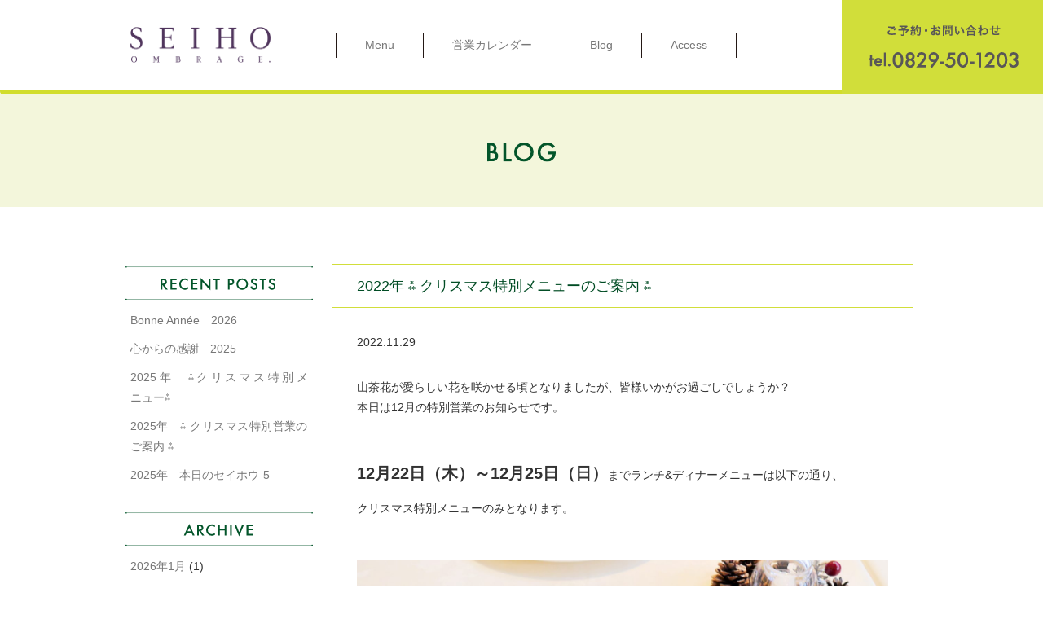

--- FILE ---
content_type: text/html; charset=UTF-8
request_url: https://seihoombrage.com/blog/2022%E5%B9%B4-%E2%81%82-%E3%82%AF%E3%83%AA%E3%82%B9%E3%83%9E%E3%82%B9%E7%89%B9%E5%88%A5%E3%83%A1%E3%83%8B%E3%83%A5%E3%83%BC%E3%81%AE%E3%81%94%E6%A1%88%E5%86%85-%E2%81%82/
body_size: 51559
content:
<!DOCTYPE HTML>
<html lang="ja">

<head>
  <meta charset="utf-8">
  
  
		<!-- All in One SEO 4.1.8 -->
		<title>2022年 ⁂ クリスマス特別メニューのご案内 ⁂ | セイホウ・オンブラージュ</title>
		<meta name="description" content="山茶花が愛らしい花を咲かせる頃となりましたが、皆様いかがお過ごしでしょうか？ 本日は12月の特別営業のお知らせ" />
		<meta name="robots" content="max-image-preview:large" />
		<link rel="canonical" href="https://seihoombrage.com/blog/2022%e5%b9%b4-%e2%81%82-%e3%82%af%e3%83%aa%e3%82%b9%e3%83%9e%e3%82%b9%e7%89%b9%e5%88%a5%e3%83%a1%e3%83%8b%e3%83%a5%e3%83%bc%e3%81%ae%e3%81%94%e6%a1%88%e5%86%85-%e2%81%82/" />
		<meta name="google" content="nositelinkssearchbox" />
		<script type="application/ld+json" class="aioseo-schema">
			{"@context":"https:\/\/schema.org","@graph":[{"@type":"WebSite","@id":"https:\/\/seihoombrage.com\/#website","url":"https:\/\/seihoombrage.com\/","name":"\u30bb\u30a4\u30db\u30a6\u30fb\u30aa\u30f3\u30d6\u30e9\u30fc\u30b8\u30e5","description":"\u5e83\u5cf6\u3067\u6975\u4e0a\u306e\u30d5\u30ec\u30f3\u30c1\u3092\u7f8e\u3057\u3044\u666f\u89b3\u3068\u3068\u3082\u306b","inLanguage":"ja","publisher":{"@id":"https:\/\/seihoombrage.com\/#organization"}},{"@type":"Organization","@id":"https:\/\/seihoombrage.com\/#organization","name":"\u30bb\u30a4\u30db\u30a6\u30fb\u30aa\u30f3\u30d6\u30e9\u30fc\u30b8\u30e5","url":"https:\/\/seihoombrage.com\/"},{"@type":"BreadcrumbList","@id":"https:\/\/seihoombrage.com\/blog\/2022%e5%b9%b4-%e2%81%82-%e3%82%af%e3%83%aa%e3%82%b9%e3%83%9e%e3%82%b9%e7%89%b9%e5%88%a5%e3%83%a1%e3%83%8b%e3%83%a5%e3%83%bc%e3%81%ae%e3%81%94%e6%a1%88%e5%86%85-%e2%81%82\/#breadcrumblist","itemListElement":[{"@type":"ListItem","@id":"https:\/\/seihoombrage.com\/#listItem","position":1,"item":{"@type":"WebPage","@id":"https:\/\/seihoombrage.com\/","name":"\u30db\u30fc\u30e0","description":"\u5e83\u5cf6\u3067\u6975\u4e0a\u306e\u30d5\u30ec\u30f3\u30c1\u3092\u7f8e\u3057\u3044\u666f\u89b3\u3068\u3068\u3082\u306b","url":"https:\/\/seihoombrage.com\/"},"nextItem":"https:\/\/seihoombrage.com\/blog\/#listItem"},{"@type":"ListItem","@id":"https:\/\/seihoombrage.com\/blog\/#listItem","position":2,"item":{"@type":"WebPage","@id":"https:\/\/seihoombrage.com\/blog\/","name":"\u30d6\u30ed\u30b0","description":"\u5c71\u8336\u82b1\u304c\u611b\u3089\u3057\u3044\u82b1\u3092\u54b2\u304b\u305b\u308b\u9803\u3068\u306a\u308a\u307e\u3057\u305f\u304c\u3001\u7686\u69d8\u3044\u304b\u304c\u304a\u904e\u3054\u3057\u3067\u3057\u3087\u3046\u304b\uff1f \u672c\u65e5\u306f12\u6708\u306e\u7279\u5225\u55b6\u696d\u306e\u304a\u77e5\u3089\u305b","url":"https:\/\/seihoombrage.com\/blog\/"},"nextItem":"https:\/\/seihoombrage.com\/blog\/2022%e5%b9%b4-%e2%81%82-%e3%82%af%e3%83%aa%e3%82%b9%e3%83%9e%e3%82%b9%e7%89%b9%e5%88%a5%e3%83%a1%e3%83%8b%e3%83%a5%e3%83%bc%e3%81%ae%e3%81%94%e6%a1%88%e5%86%85-%e2%81%82\/#listItem","previousItem":"https:\/\/seihoombrage.com\/#listItem"},{"@type":"ListItem","@id":"https:\/\/seihoombrage.com\/blog\/2022%e5%b9%b4-%e2%81%82-%e3%82%af%e3%83%aa%e3%82%b9%e3%83%9e%e3%82%b9%e7%89%b9%e5%88%a5%e3%83%a1%e3%83%8b%e3%83%a5%e3%83%bc%e3%81%ae%e3%81%94%e6%a1%88%e5%86%85-%e2%81%82\/#listItem","position":3,"item":{"@type":"WebPage","@id":"https:\/\/seihoombrage.com\/blog\/2022%e5%b9%b4-%e2%81%82-%e3%82%af%e3%83%aa%e3%82%b9%e3%83%9e%e3%82%b9%e7%89%b9%e5%88%a5%e3%83%a1%e3%83%8b%e3%83%a5%e3%83%bc%e3%81%ae%e3%81%94%e6%a1%88%e5%86%85-%e2%81%82\/","name":"2022\u5e74    \u2042 \u30af\u30ea\u30b9\u30de\u30b9\u7279\u5225\u30e1\u30cb\u30e5\u30fc\u306e\u3054\u6848\u5185 \u2042","description":"\u5c71\u8336\u82b1\u304c\u611b\u3089\u3057\u3044\u82b1\u3092\u54b2\u304b\u305b\u308b\u9803\u3068\u306a\u308a\u307e\u3057\u305f\u304c\u3001\u7686\u69d8\u3044\u304b\u304c\u304a\u904e\u3054\u3057\u3067\u3057\u3087\u3046\u304b\uff1f \u672c\u65e5\u306f12\u6708\u306e\u7279\u5225\u55b6\u696d\u306e\u304a\u77e5\u3089\u305b","url":"https:\/\/seihoombrage.com\/blog\/2022%e5%b9%b4-%e2%81%82-%e3%82%af%e3%83%aa%e3%82%b9%e3%83%9e%e3%82%b9%e7%89%b9%e5%88%a5%e3%83%a1%e3%83%8b%e3%83%a5%e3%83%bc%e3%81%ae%e3%81%94%e6%a1%88%e5%86%85-%e2%81%82\/"},"previousItem":"https:\/\/seihoombrage.com\/blog\/#listItem"}]},{"@type":"Person","@id":"https:\/\/seihoombrage.com\/author\/hiroshima-french\/#author","url":"https:\/\/seihoombrage.com\/author\/hiroshima-french\/","name":"hiroshima-french","image":{"@type":"ImageObject","@id":"https:\/\/seihoombrage.com\/blog\/2022%e5%b9%b4-%e2%81%82-%e3%82%af%e3%83%aa%e3%82%b9%e3%83%9e%e3%82%b9%e7%89%b9%e5%88%a5%e3%83%a1%e3%83%8b%e3%83%a5%e3%83%bc%e3%81%ae%e3%81%94%e6%a1%88%e5%86%85-%e2%81%82\/#authorImage","url":"https:\/\/secure.gravatar.com\/avatar\/d3b176a3930994f161177cb54e55d394?s=96&d=mm&r=g","width":96,"height":96,"caption":"hiroshima-french"}},{"@type":"WebPage","@id":"https:\/\/seihoombrage.com\/blog\/2022%e5%b9%b4-%e2%81%82-%e3%82%af%e3%83%aa%e3%82%b9%e3%83%9e%e3%82%b9%e7%89%b9%e5%88%a5%e3%83%a1%e3%83%8b%e3%83%a5%e3%83%bc%e3%81%ae%e3%81%94%e6%a1%88%e5%86%85-%e2%81%82\/#webpage","url":"https:\/\/seihoombrage.com\/blog\/2022%e5%b9%b4-%e2%81%82-%e3%82%af%e3%83%aa%e3%82%b9%e3%83%9e%e3%82%b9%e7%89%b9%e5%88%a5%e3%83%a1%e3%83%8b%e3%83%a5%e3%83%bc%e3%81%ae%e3%81%94%e6%a1%88%e5%86%85-%e2%81%82\/","name":"2022\u5e74 \u2042 \u30af\u30ea\u30b9\u30de\u30b9\u7279\u5225\u30e1\u30cb\u30e5\u30fc\u306e\u3054\u6848\u5185 \u2042 | \u30bb\u30a4\u30db\u30a6\u30fb\u30aa\u30f3\u30d6\u30e9\u30fc\u30b8\u30e5","description":"\u5c71\u8336\u82b1\u304c\u611b\u3089\u3057\u3044\u82b1\u3092\u54b2\u304b\u305b\u308b\u9803\u3068\u306a\u308a\u307e\u3057\u305f\u304c\u3001\u7686\u69d8\u3044\u304b\u304c\u304a\u904e\u3054\u3057\u3067\u3057\u3087\u3046\u304b\uff1f \u672c\u65e5\u306f12\u6708\u306e\u7279\u5225\u55b6\u696d\u306e\u304a\u77e5\u3089\u305b","inLanguage":"ja","isPartOf":{"@id":"https:\/\/seihoombrage.com\/#website"},"breadcrumb":{"@id":"https:\/\/seihoombrage.com\/blog\/2022%e5%b9%b4-%e2%81%82-%e3%82%af%e3%83%aa%e3%82%b9%e3%83%9e%e3%82%b9%e7%89%b9%e5%88%a5%e3%83%a1%e3%83%8b%e3%83%a5%e3%83%bc%e3%81%ae%e3%81%94%e6%a1%88%e5%86%85-%e2%81%82\/#breadcrumblist"},"author":"https:\/\/seihoombrage.com\/author\/hiroshima-french\/#author","creator":"https:\/\/seihoombrage.com\/author\/hiroshima-french\/#author","image":{"@type":"ImageObject","@id":"https:\/\/seihoombrage.com\/#mainImage","url":"https:\/\/seihoombrage.com\/wp-content\/uploads\/2020\/11\/P1100500.jpg","width":1280,"height":816},"primaryImageOfPage":{"@id":"https:\/\/seihoombrage.com\/blog\/2022%e5%b9%b4-%e2%81%82-%e3%82%af%e3%83%aa%e3%82%b9%e3%83%9e%e3%82%b9%e7%89%b9%e5%88%a5%e3%83%a1%e3%83%8b%e3%83%a5%e3%83%bc%e3%81%ae%e3%81%94%e6%a1%88%e5%86%85-%e2%81%82\/#mainImage"},"datePublished":"2022-11-29T08:55:58+09:00","dateModified":"2022-12-14T08:48:11+09:00"},{"@type":"Article","@id":"https:\/\/seihoombrage.com\/blog\/2022%e5%b9%b4-%e2%81%82-%e3%82%af%e3%83%aa%e3%82%b9%e3%83%9e%e3%82%b9%e7%89%b9%e5%88%a5%e3%83%a1%e3%83%8b%e3%83%a5%e3%83%bc%e3%81%ae%e3%81%94%e6%a1%88%e5%86%85-%e2%81%82\/#article","name":"2022\u5e74 \u2042 \u30af\u30ea\u30b9\u30de\u30b9\u7279\u5225\u30e1\u30cb\u30e5\u30fc\u306e\u3054\u6848\u5185 \u2042 | \u30bb\u30a4\u30db\u30a6\u30fb\u30aa\u30f3\u30d6\u30e9\u30fc\u30b8\u30e5","description":"\u5c71\u8336\u82b1\u304c\u611b\u3089\u3057\u3044\u82b1\u3092\u54b2\u304b\u305b\u308b\u9803\u3068\u306a\u308a\u307e\u3057\u305f\u304c\u3001\u7686\u69d8\u3044\u304b\u304c\u304a\u904e\u3054\u3057\u3067\u3057\u3087\u3046\u304b\uff1f \u672c\u65e5\u306f12\u6708\u306e\u7279\u5225\u55b6\u696d\u306e\u304a\u77e5\u3089\u305b","inLanguage":"ja","headline":"2022\u5e74    \u2042 \u30af\u30ea\u30b9\u30de\u30b9\u7279\u5225\u30e1\u30cb\u30e5\u30fc\u306e\u3054\u6848\u5185 \u2042","author":{"@id":"https:\/\/seihoombrage.com\/author\/hiroshima-french\/#author"},"publisher":{"@id":"https:\/\/seihoombrage.com\/#organization"},"datePublished":"2022-11-29T08:55:58+09:00","dateModified":"2022-12-14T08:48:11+09:00","articleSection":"\u30d6\u30ed\u30b0","mainEntityOfPage":{"@id":"https:\/\/seihoombrage.com\/blog\/2022%e5%b9%b4-%e2%81%82-%e3%82%af%e3%83%aa%e3%82%b9%e3%83%9e%e3%82%b9%e7%89%b9%e5%88%a5%e3%83%a1%e3%83%8b%e3%83%a5%e3%83%bc%e3%81%ae%e3%81%94%e6%a1%88%e5%86%85-%e2%81%82\/#webpage"},"isPartOf":{"@id":"https:\/\/seihoombrage.com\/blog\/2022%e5%b9%b4-%e2%81%82-%e3%82%af%e3%83%aa%e3%82%b9%e3%83%9e%e3%82%b9%e7%89%b9%e5%88%a5%e3%83%a1%e3%83%8b%e3%83%a5%e3%83%bc%e3%81%ae%e3%81%94%e6%a1%88%e5%86%85-%e2%81%82\/#webpage"},"image":{"@type":"ImageObject","@id":"https:\/\/seihoombrage.com\/#articleImage","url":"https:\/\/seihoombrage.com\/wp-content\/uploads\/2020\/11\/P1100500.jpg","width":1280,"height":816}}]}
		</script>
		<!-- All in One SEO -->

<link rel='dns-prefetch' href='//s.w.org' />
		<script type="text/javascript">
			window._wpemojiSettings = {"baseUrl":"https:\/\/s.w.org\/images\/core\/emoji\/13.0.1\/72x72\/","ext":".png","svgUrl":"https:\/\/s.w.org\/images\/core\/emoji\/13.0.1\/svg\/","svgExt":".svg","source":{"concatemoji":"https:\/\/seihoombrage.com\/wp-includes\/js\/wp-emoji-release.min.js?ver=5.6.16"}};
			!function(e,a,t){var n,r,o,i=a.createElement("canvas"),p=i.getContext&&i.getContext("2d");function s(e,t){var a=String.fromCharCode;p.clearRect(0,0,i.width,i.height),p.fillText(a.apply(this,e),0,0);e=i.toDataURL();return p.clearRect(0,0,i.width,i.height),p.fillText(a.apply(this,t),0,0),e===i.toDataURL()}function c(e){var t=a.createElement("script");t.src=e,t.defer=t.type="text/javascript",a.getElementsByTagName("head")[0].appendChild(t)}for(o=Array("flag","emoji"),t.supports={everything:!0,everythingExceptFlag:!0},r=0;r<o.length;r++)t.supports[o[r]]=function(e){if(!p||!p.fillText)return!1;switch(p.textBaseline="top",p.font="600 32px Arial",e){case"flag":return s([127987,65039,8205,9895,65039],[127987,65039,8203,9895,65039])?!1:!s([55356,56826,55356,56819],[55356,56826,8203,55356,56819])&&!s([55356,57332,56128,56423,56128,56418,56128,56421,56128,56430,56128,56423,56128,56447],[55356,57332,8203,56128,56423,8203,56128,56418,8203,56128,56421,8203,56128,56430,8203,56128,56423,8203,56128,56447]);case"emoji":return!s([55357,56424,8205,55356,57212],[55357,56424,8203,55356,57212])}return!1}(o[r]),t.supports.everything=t.supports.everything&&t.supports[o[r]],"flag"!==o[r]&&(t.supports.everythingExceptFlag=t.supports.everythingExceptFlag&&t.supports[o[r]]);t.supports.everythingExceptFlag=t.supports.everythingExceptFlag&&!t.supports.flag,t.DOMReady=!1,t.readyCallback=function(){t.DOMReady=!0},t.supports.everything||(n=function(){t.readyCallback()},a.addEventListener?(a.addEventListener("DOMContentLoaded",n,!1),e.addEventListener("load",n,!1)):(e.attachEvent("onload",n),a.attachEvent("onreadystatechange",function(){"complete"===a.readyState&&t.readyCallback()})),(n=t.source||{}).concatemoji?c(n.concatemoji):n.wpemoji&&n.twemoji&&(c(n.twemoji),c(n.wpemoji)))}(window,document,window._wpemojiSettings);
		</script>
		<style type="text/css">
img.wp-smiley,
img.emoji {
	display: inline !important;
	border: none !important;
	box-shadow: none !important;
	height: 1em !important;
	width: 1em !important;
	margin: 0 .07em !important;
	vertical-align: -0.1em !important;
	background: none !important;
	padding: 0 !important;
}
</style>
	<link rel='stylesheet' id='wp-block-library-css'  href='https://seihoombrage.com/wp-includes/css/dist/block-library/style.min.css?ver=5.6.16' type='text/css' media='all' />
<link rel='stylesheet' id='wp-pagenavi-css'  href='https://seihoombrage.com/wp-content/plugins/wp-pagenavi/pagenavi-css.css?ver=2.70' type='text/css' media='all' />
<script type='text/javascript' src='https://seihoombrage.com/common/js/jquery-1.11.0.min.js?ver=1.11.0' id='jquery-js'></script>
<link rel="https://api.w.org/" href="https://seihoombrage.com/wp-json/" /><link rel="alternate" type="application/json" href="https://seihoombrage.com/wp-json/wp/v2/posts/12697" /><link rel="alternate" type="application/json+oembed" href="https://seihoombrage.com/wp-json/oembed/1.0/embed?url=https%3A%2F%2Fseihoombrage.com%2Fblog%2F2022%25e5%25b9%25b4-%25e2%2581%2582-%25e3%2582%25af%25e3%2583%25aa%25e3%2582%25b9%25e3%2583%259e%25e3%2582%25b9%25e7%2589%25b9%25e5%2588%25a5%25e3%2583%25a1%25e3%2583%258b%25e3%2583%25a5%25e3%2583%25bc%25e3%2581%25ae%25e3%2581%2594%25e6%25a1%2588%25e5%2586%2585-%25e2%2581%2582%2F" />
<link rel="alternate" type="text/xml+oembed" href="https://seihoombrage.com/wp-json/oembed/1.0/embed?url=https%3A%2F%2Fseihoombrage.com%2Fblog%2F2022%25e5%25b9%25b4-%25e2%2581%2582-%25e3%2582%25af%25e3%2583%25aa%25e3%2582%25b9%25e3%2583%259e%25e3%2582%25b9%25e7%2589%25b9%25e5%2588%25a5%25e3%2583%25a1%25e3%2583%258b%25e3%2583%25a5%25e3%2583%25bc%25e3%2581%25ae%25e3%2581%2594%25e6%25a1%2588%25e5%2586%2585-%25e2%2581%2582%2F&#038;format=xml" />
<link rel="icon" href="https://seihoombrage.com/wp-content/uploads/2020/07/cropped-fd6e385a1aad99f3b2b19cce074d8c4a-32x32.png" sizes="32x32" />
<link rel="icon" href="https://seihoombrage.com/wp-content/uploads/2020/07/cropped-fd6e385a1aad99f3b2b19cce074d8c4a-192x192.png" sizes="192x192" />
<link rel="apple-touch-icon" href="https://seihoombrage.com/wp-content/uploads/2020/07/cropped-fd6e385a1aad99f3b2b19cce074d8c4a-180x180.png" />
<meta name="msapplication-TileImage" content="https://seihoombrage.com/wp-content/uploads/2020/07/cropped-fd6e385a1aad99f3b2b19cce074d8c4a-270x270.png" />
      <meta name="viewport" content="width=1120">
    <meta name="format-detection" content="telephone=no">
    <meta http-equiv="Content-Type" content="text/html; charset=UTF-8" />

    <link href="/common/css/style.css" rel="stylesheet">
    <link href="/common/css/style.css" rel="stylesheet">
  <link href="/common/css/bootstrap.css" rel="stylesheet">
    <!-- jQuery (necessary for Bootstrap's JavaScript plugins) -->
  <script src="/common/js/bootstrap.min.js"></script>
  <!-- Include all compiled plugins (below), or include individual files as needed -->
  <!-- Latest compiled and minified CSS -->
  <link rel="stylesheet" href="https://cdnjs.cloudflare.com/ajax/libs/bootstrap-select/1.12.1/css/bootstrap-select.min.css">
  <!-- Latest compiled and minified JavaScript -->
  <script src="https://cdnjs.cloudflare.com/ajax/libs/bootstrap-select/1.12.1/js/bootstrap-select.min.js"></script>
  <!-- HTML5 shim and Respond.js for IE8 support of HTML5 elements and media queries -->
  <!-- WARNING: Respond.js doesn't work if you view the page via file:// -->
  <!--[if lt IE 9]>
  <script src="https://oss.maxcdn.com/html5shiv/3.7.3/html5shiv.min.js"></script>
  <script src="https://oss.maxcdn.com/respond/1.4.2/respond.min.js"></script>
<![endif]-->
  <script type="text/javascript">
    var _gaq = _gaq || [];
    _gaq.push(['_setAccount', 'UA-32478824-1']);
    _gaq.push(['_setDomainName', '.seihoombrage.com']);
    _gaq.push(['_setAllowHash', false]);
    _gaq.push(['_trackPageview']);
    (function() {
      var ga = document.createElement('script');
      ga.type = 'text/javascript';
      ga.async = true;
      ga.src = ('https:' == document.location.protocol ? 'https://ssl' : 'http://www') + '.google-analytics.com/ga.js';
      (document.getElementsByTagName('head')[0] || document.getElementsByTagName('body')[0]).appendChild(ga);
    })();
  </script>
  <!-- Google Tag Manager -->
  <script>
    (function(w, d, s, l, i) {
      w[l] = w[l] || [];
      w[l].push({
        'gtm.start': new Date().getTime(),
        event: 'gtm.js'
      });
      var f = d.getElementsByTagName(s)[0],
        j = d.createElement(s),
        dl = l != 'dataLayer' ? '&l=' + l : '';
      j.async = true;
      j.src =
        'https://www.googletagmanager.com/gtm.js?id=' + i + dl;
      f.parentNode.insertBefore(j, f);
    })(window, document, 'script', 'dataLayer', 'GTM-TJ2FD8Q');
  </script>
  <!-- End Google Tag Manager -->
</head>

<body data-rsssl=1 class="post-template-default single single-post postid-12697 single-format-standard">
  <!-- Google Tag Manager (noscript) -->
  <noscript><iframe src="https://www.googletagmanager.com/ns.html?id=GTM-TJ2FD8Q" height="0" width="0" style="display:none;visibility:hidden"></iframe></noscript>
  <!-- End Google Tag Manager (noscript) --><header class="navbar navbar-default my-navbar" role="navigation">
    <div class="container">
        <div class="navbar-header">
            <button type="button" class="navbar-toggle" data-toggle="collapse" data-target=".navbar-collapse">
                <span class="sr-only">ナビゲーションの切替</span>
                <span class="icon-bar"></span>
                <span class="icon-bar"></span>
                <span class="icon-bar"></span> Menu
            </button>
            <a class="navbar-brand" href="/"><img src="/common/img/logo_img.png" width="172"></a>
        </div>
        <!-- /.navbar-header -->
        <div class="navbar-collapse collapse">
            <ul class="nav navbar-nav">
                <li class="sp-only"><a href="/">HOME</a></li>
                <li class="listpc-only"><a href="/menu/">Menu</a></li>
                <li class="sp-only"><a href="/menu/#a1">LUNCH Menu</a></li>
                <li class="sp-only"><a href="/menu/#a2">DINNER Menu</a></li>
                <li><a href="/calendar/">営業カレンダー</a></li>
                <li><a href="/archive/">Blog</a></li>
                <li><a href="/#a1">Access</a></li>
            </ul>
            <ul class="nav navbar-right pc-only">
                <li><img src="/common/img/nav_right.png" alt="0829501203"></li>
            </ul>
        </div>
        <!-- /.navbar-collapse -->
    </div>
    <!-- /.container-fluid -->
</header>
<div class="footer-spnav sp-only">
    <div class="container-fluid">
        <div class="row">
            <div class="col-xs-3"><a href="/"><img src="/common/img/m_footermenu_img1.png" alt="HOME"></a></div>
            <div class="col-xs-3"><a href="/menu/"><img src="/common/img/m_footermenu_img2.png" alt="MENU"></a></div>
            <div class="col-xs-3"><a href="https://seihoombrage.com/#a1"><img src="/common/img/m_footermenu_img3.png" alt="店舗情報"></a></div>
            <div class="col-xs-3"><a href="tel:0829501203"><img src="/common/img/m_footermenu_img4.png" alt="電話をかける"></a></div>
        </div>
    </div>
</div>
<div id="main"></div><section class="page-title">
        <div class="container">
            <div class="row">
                <div class="col-md-12">
                    <h1><img src="/common/img/blog_main1.svg" width="84" height="23" alt="blog"></h1>
                </div>
            </div>
        </div>
    </section>
    <div class="page-blog">
        <div class="container">
            <div class="row">
                <div class="col-xs-12 col-md-9 col-md-push-3">
                    <div class="blog-single">
                    <h1>2022年    ⁂ クリスマス特別メニューのご案内 ⁂</h1>
                    <time>2022.11.29</time>
                    <div class="blog-single-content">
                                        <p>山茶花が愛らしい花を咲かせる頃となりましたが、皆様いかがお過ごしでしょうか？<br />
本日は12月の特別営業のお知らせです。</p>
<p>&nbsp;</p>
<p><strong><span style="font-size: 20px;">12月22日（木）～12月25日（日）</span></strong>までランチ&amp;ディナーメニューは以下の通り、</p>
<p>クリスマス特別メニューのみとなります。</p>
<p>&nbsp;</p>
<p><img loading="lazy" class="alignnone size-full wp-image-12139" src="https://seihoombrage.com/wp-content/uploads/2020/12/P1100500.jpg" alt="" width="1667" height="1063" srcset="https://seihoombrage.com/wp-content/uploads/2020/12/P1100500.jpg 1667w, https://seihoombrage.com/wp-content/uploads/2020/12/P1100500-300x191.jpg 300w, https://seihoombrage.com/wp-content/uploads/2020/12/P1100500-1024x653.jpg 1024w, https://seihoombrage.com/wp-content/uploads/2020/12/P1100500-768x490.jpg 768w, https://seihoombrage.com/wp-content/uploads/2020/12/P1100500-1536x979.jpg 1536w" sizes="(max-width: 1667px) 100vw, 1667px" /></p>
<p>&nbsp;</p>
<p style="text-align: center;"><span style="font-size: 20px;">＊＊＊ランチメニュー＊＊＊</span></p>
<p style="text-align: center;">＜Amuse-Bouche＞</p>
<p style="text-align: center;">一口の&#x2764;</p>
<p style="text-align: center;">＜Hors-d’œuvre＞</p>
<p style="text-align: center;">甲殻類のオモニエール</p>
<p style="text-align: center;">＜Poisson＞</p>
<p style="text-align: center;">鱈と牡蠣　ミルフィーユ仕立て</p>
<p style="text-align: center;">ソースヴァンブラン</p>
<p style="text-align: center;">＜Viande＞</p>
<p style="text-align: center;">スペイン産ピカントン　ロティとガランティーヌ</p>
<p style="text-align: center;">赤ワインのソース</p>
<p style="text-align: center;">＜Dessert＞</p>
<p style="text-align: center;">赤い果実のガトー　ヘーゼルナッツのグラス</p>
<p style="text-align: center;">＜Café＞</p>
<p style="text-align: center;">食後のお茶</p>
<p>&nbsp;</p>
<p>&nbsp;</p>
<p style="text-align: center;"><span style="font-size: 20px;">＊＊＊ディナーメニュー＊＊＊</span></p>
<p style="text-align: center;">＜Amuse-Bouche＞</p>
<p style="text-align: center;">一口の&#x2764;</p>
<p style="text-align: center;">＜Soupe＞</p>
<p style="text-align: center;">SEIHO特製ビーフコンソメ　王家風</p>
<p style="text-align: center;">＜Hors-d’œuvre＞</p>
<p style="text-align: center;">甲殻類のカネロニ見立て　キャビアを添えて</p>
<p style="text-align: center;">＜Poisson＞</p>
<p style="text-align: center;">天然寒鮃とフレッシュ黒トリュフのクーサン</p>
<p style="text-align: center;">＜Entremet＞</p>
<p style="text-align: center;">シャンパンのグラニテ</p>
<p style="text-align: center;">＜Viande＞</p>
<p style="text-align: center;">北海道産蝦夷鹿のロースト花椒の香り　紹興酒のソース<br />
or<br />
フランス産鴨胸肉のロースト　エギュイット　オレンジのソース</p>
<p style="text-align: center;">＜Dessert＞</p>
<p style="text-align: center;">ショコラ・ノエル</p>
<p style="text-align: center;">＜Café＞</p>
<p style="text-align: center;">食後のお茶</p>
<p>&nbsp;</p>
<p>&nbsp;</p>
<p style="text-align: center;">＊完全予約制となっております、各コースの詳細につきましては店舗<br />
（0829-50-1203）までお問い合わせくださいませ。</p>
<p style="text-align: center;">・Lunch　11：30～15：30　/Last order 14:00<br />
・Dinner　18：00～22：00　/Last order 20: 00</p>
<p>&nbsp;</p>
<p>&nbsp;</p>
<p><img loading="lazy" class="alignnone size-full wp-image-12732" src="https://seihoombrage.com/wp-content/uploads/2022/12/8-2.jpg" alt="" width="1417" height="1208" srcset="https://seihoombrage.com/wp-content/uploads/2022/12/8-2.jpg 1417w, https://seihoombrage.com/wp-content/uploads/2022/12/8-2-300x256.jpg 300w, https://seihoombrage.com/wp-content/uploads/2022/12/8-2-1024x873.jpg 1024w, https://seihoombrage.com/wp-content/uploads/2022/12/8-2-768x655.jpg 768w" sizes="(max-width: 1417px) 100vw, 1417px" /></p>
<p>&nbsp;</p>
<p>また、仕入れの状況によりメニュー内容の変更もございます。<br />
師走の忙しさから逃れて、ゆっくりと旬の食材を使ったお料理をお楽しみくださいませ。</p>
<p>&nbsp;</p>
<p>À bientôt!</p>
<p>&nbsp;</p>
<p>&nbsp;</p>
					
                    </div>
                    </div>
                    <div class="blog-singlenav">
                    <div class="row">
                        <div class="col-xs-6 col-sm-4 col-md-4">
                        <a class="btn btn-primary btn-prev" href="https://seihoombrage.com/blog/2022%e5%b9%b4%e3%80%80%e6%9c%ac%e6%97%a5%e3%81%ae%e3%82%bb%e3%82%a4%e3%83%9b%e3%82%a6-9/" rel="prev">Prev</a>                        </div>
                        <div class="col-sm-4 col-md-4 text-center pc-only">
                        <a href="/archive/" class="btn btn-primary btn-center">ブログ一覧を見る</a>
                        </div>
                        <div class="col-xs-6 col-sm-4 col-md-4 text-right">
                        <a class="btn btn-primary btn-next" href="https://seihoombrage.com/blog/%e5%bf%83%e3%81%8b%e3%82%89%e3%81%ae%e6%84%9f%e8%ac%9d%e3%80%802022/" rel="next">Next</a>                        </div>
                    </div>
                    </div>
                </div>
                <div class="col-xs-12 col-md-3 col-md-pull-9">
    <div class="blog-list">
        <div class="row">
            <div class="blog-list-box">
                <h3>
                <img src="/common/img/blog_img1.svg" width="230">
            </h3>
                <ul>
                                                            <li><a href="https://seihoombrage.com/blog/bonne-annee%e3%80%802026/">Bonne Année　2026</a></li>
                                        <li><a href="https://seihoombrage.com/blog/%e5%bf%83%e3%81%8b%e3%82%89%e3%81%ae%e6%84%9f%e8%ac%9d%e3%80%802025/">心からの感謝　2025</a></li>
                                        <li><a href="https://seihoombrage.com/blog/2025%e5%b9%b4%e3%80%80%e3%82%af%e3%83%aa%e3%82%b9%e3%83%9e%e3%82%b9%e7%89%b9%e5%88%a5%e3%83%a1%e3%83%8b%e3%83%a5%e3%83%bc/">2025年　⁂クリスマス特別メニュー⁂</a></li>
                                        <li><a href="https://seihoombrage.com/blog/2025%e5%b9%b4%e3%80%80%e2%81%82-%e3%82%af%e3%83%aa%e3%82%b9%e3%83%9e%e3%82%b9%e7%89%b9%e5%88%a5%e5%96%b6%e6%a5%ad%e3%81%ae%e3%81%94%e6%a1%88%e5%86%85-%e2%81%82/">2025年　⁂ クリスマス特別営業のご案内 ⁂</a></li>
                                        <li><a href="https://seihoombrage.com/blog/2025%e5%b9%b4%e3%80%80%e6%9c%ac%e6%97%a5%e3%81%ae%e3%82%bb%e3%82%a4%e3%83%9b%e3%82%a6-5/">2025年　本日のセイホウ-5</a></li>
                                    </ul>
            </div>
            <div class="blog-list-box">
                <h3>
                <img src="/common/img/blog_img3.svg" width="230">
            </h3>
                <ul>
                <span class="list-one">	<li><a href='https://seihoombrage.com/2026/01/'>2026年1月</a>&nbsp;(1)</li>
	<li><a href='https://seihoombrage.com/2025/12/'>2025年12月</a>&nbsp;(2)</li>
	<li><a href='https://seihoombrage.com/2025/11/'>2025年11月</a>&nbsp;(2)</li>
	<li><a href='https://seihoombrage.com/2025/08/'>2025年8月</a>&nbsp;(2)</li>
	<li><a href='https://seihoombrage.com/2025/06/'>2025年6月</a>&nbsp;(1)</li>
	<li><a href='https://seihoombrage.com/2025/05/'>2025年5月</a>&nbsp;(1)</li>
	<li><a href='https://seihoombrage.com/2025/03/'>2025年3月</a>&nbsp;(1)</li>
	<li><a href='https://seihoombrage.com/2025/02/'>2025年2月</a>&nbsp;(1)</li>
	<li><a href='https://seihoombrage.com/2025/01/'>2025年1月</a>&nbsp;(1)</li>
	<li><a href='https://seihoombrage.com/2024/12/'>2024年12月</a>&nbsp;(2)</li>
	<li><a href='https://seihoombrage.com/2024/11/'>2024年11月</a>&nbsp;(1)</li>
	<li><a href='https://seihoombrage.com/2024/09/'>2024年9月</a>&nbsp;(1)</li>
	<li><a href='https://seihoombrage.com/2024/07/'>2024年7月</a>&nbsp;(1)</li>
	<li><a href='https://seihoombrage.com/2024/06/'>2024年6月</a>&nbsp;(1)</li>
	<li><a href='https://seihoombrage.com/2024/05/'>2024年5月</a>&nbsp;(1)</li>
	<li><a href='https://seihoombrage.com/2024/04/'>2024年4月</a>&nbsp;(1)</li>
	<li><a href='https://seihoombrage.com/2024/03/'>2024年3月</a>&nbsp;(2)</li>
	<li><a href='https://seihoombrage.com/2024/02/'>2024年2月</a>&nbsp;(1)</li>
	<li><a href='https://seihoombrage.com/2024/01/'>2024年1月</a>&nbsp;(1)</li>
	<li><a href='https://seihoombrage.com/2023/12/'>2023年12月</a>&nbsp;(3)</li>
	<li><a href='https://seihoombrage.com/2023/11/'>2023年11月</a>&nbsp;(1)</li>
	<li><a href='https://seihoombrage.com/2023/09/'>2023年9月</a>&nbsp;(1)</li>
	<li><a href='https://seihoombrage.com/2023/08/'>2023年8月</a>&nbsp;(1)</li>
	<li><a href='https://seihoombrage.com/2023/07/'>2023年7月</a>&nbsp;(1)</li>
	<li><a href='https://seihoombrage.com/2023/06/'>2023年6月</a>&nbsp;(1)</li>
	<li><a href='https://seihoombrage.com/2023/04/'>2023年4月</a>&nbsp;(1)</li>
	<li><a href='https://seihoombrage.com/2023/03/'>2023年3月</a>&nbsp;(3)</li>
	<li><a href='https://seihoombrage.com/2023/01/'>2023年1月</a>&nbsp;(1)</li>
	<li><a href='https://seihoombrage.com/2022/12/'>2022年12月</a>&nbsp;(1)</li>
	<li><a href='https://seihoombrage.com/2022/11/'>2022年11月</a>&nbsp;(2)</li>
	<li><a href='https://seihoombrage.com/2022/09/'>2022年9月</a>&nbsp;(1)</li>
	<li><a href='https://seihoombrage.com/2022/06/'>2022年6月</a>&nbsp;(2)</li>
	<li><a href='https://seihoombrage.com/2022/05/'>2022年5月</a>&nbsp;(1)</li>
	<li><a href='https://seihoombrage.com/2022/04/'>2022年4月</a>&nbsp;(1)</li>
	<li><a href='https://seihoombrage.com/2022/03/'>2022年3月</a>&nbsp;(1)</li>
	<li><a href='https://seihoombrage.com/2022/02/'>2022年2月</a>&nbsp;(1)</li>
	<li><a href='https://seihoombrage.com/2022/01/'>2022年1月</a>&nbsp;(2)</li>
	<li><a href='https://seihoombrage.com/2021/12/'>2021年12月</a>&nbsp;(2)</li>
	<li><a href='https://seihoombrage.com/2021/11/'>2021年11月</a>&nbsp;(1)</li>
	<li><a href='https://seihoombrage.com/2021/09/'>2021年9月</a>&nbsp;(1)</li>
	<li><a href='https://seihoombrage.com/2021/08/'>2021年8月</a>&nbsp;(1)</li>
	<li><a href='https://seihoombrage.com/2021/07/'>2021年7月</a>&nbsp;(2)</li>
	<li><a href='https://seihoombrage.com/2021/06/'>2021年6月</a>&nbsp;(2)</li>
	<li><a href='https://seihoombrage.com/2021/05/'>2021年5月</a>&nbsp;(2)</li>
	<li><a href='https://seihoombrage.com/2021/04/'>2021年4月</a>&nbsp;(1)</li>
	<li><a href='https://seihoombrage.com/2021/03/'>2021年3月</a>&nbsp;(2)</li>
	<li><a href='https://seihoombrage.com/2021/02/'>2021年2月</a>&nbsp;(2)</li>
	<li><a href='https://seihoombrage.com/2021/01/'>2021年1月</a>&nbsp;(1)</li>
	<li><a href='https://seihoombrage.com/2020/12/'>2020年12月</a>&nbsp;(3)</li>
	<li><a href='https://seihoombrage.com/2020/11/'>2020年11月</a>&nbsp;(1)</li>
	<li><a href='https://seihoombrage.com/2020/09/'>2020年9月</a>&nbsp;(1)</li>
	<li><a href='https://seihoombrage.com/2020/08/'>2020年8月</a>&nbsp;(2)</li>
	<li><a href='https://seihoombrage.com/2020/06/'>2020年6月</a>&nbsp;(1)</li>
	<li><a href='https://seihoombrage.com/2020/05/'>2020年5月</a>&nbsp;(1)</li>
	<li><a href='https://seihoombrage.com/2020/03/'>2020年3月</a>&nbsp;(1)</li>
	<li><a href='https://seihoombrage.com/2020/02/'>2020年2月</a>&nbsp;(3)</li>
	<li><a href='https://seihoombrage.com/2020/01/'>2020年1月</a>&nbsp;(1)</li>
	<li><a href='https://seihoombrage.com/2019/12/'>2019年12月</a>&nbsp;(2)</li>
	<li><a href='https://seihoombrage.com/2019/11/'>2019年11月</a>&nbsp;(3)</li>
	<li><a href='https://seihoombrage.com/2019/10/'>2019年10月</a>&nbsp;(1)</li>
	<li><a href='https://seihoombrage.com/2019/09/'>2019年9月</a>&nbsp;(1)</li>
	<li><a href='https://seihoombrage.com/2019/08/'>2019年8月</a>&nbsp;(2)</li>
	<li><a href='https://seihoombrage.com/2019/07/'>2019年7月</a>&nbsp;(3)</li>
	<li><a href='https://seihoombrage.com/2019/06/'>2019年6月</a>&nbsp;(4)</li>
	<li><a href='https://seihoombrage.com/2019/05/'>2019年5月</a>&nbsp;(3)</li>
	<li><a href='https://seihoombrage.com/2019/04/'>2019年4月</a>&nbsp;(5)</li>
	<li><a href='https://seihoombrage.com/2019/03/'>2019年3月</a>&nbsp;(3)</li>
	<li><a href='https://seihoombrage.com/2019/02/'>2019年2月</a>&nbsp;(2)</li>
	<li><a href='https://seihoombrage.com/2019/01/'>2019年1月</a>&nbsp;(3)</li>
	<li><a href='https://seihoombrage.com/2018/12/'>2018年12月</a>&nbsp;(3)</li>
	<li><a href='https://seihoombrage.com/2018/11/'>2018年11月</a>&nbsp;(2)</li>
	<li><a href='https://seihoombrage.com/2018/10/'>2018年10月</a>&nbsp;(2)</li>
	<li><a href='https://seihoombrage.com/2018/09/'>2018年9月</a>&nbsp;(2)</li>
	<li><a href='https://seihoombrage.com/2018/08/'>2018年8月</a>&nbsp;(3)</li>
	<li><a href='https://seihoombrage.com/2018/07/'>2018年7月</a>&nbsp;(3)</li>
	<li><a href='https://seihoombrage.com/2018/06/'>2018年6月</a>&nbsp;(3)</li>
	<li><a href='https://seihoombrage.com/2018/05/'>2018年5月</a>&nbsp;(4)</li>
	<li><a href='https://seihoombrage.com/2018/04/'>2018年4月</a>&nbsp;(4)</li>
	<li><a href='https://seihoombrage.com/2018/03/'>2018年3月</a>&nbsp;(4)</li>
	<li><a href='https://seihoombrage.com/2018/02/'>2018年2月</a>&nbsp;(3)</li>
	<li><a href='https://seihoombrage.com/2018/01/'>2018年1月</a>&nbsp;(4)</li>
	<li><a href='https://seihoombrage.com/2017/12/'>2017年12月</a>&nbsp;(3)</li>
	<li><a href='https://seihoombrage.com/2017/11/'>2017年11月</a>&nbsp;(3)</li>
	<li><a href='https://seihoombrage.com/2017/10/'>2017年10月</a>&nbsp;(5)</li>
	<li><a href='https://seihoombrage.com/2017/09/'>2017年9月</a>&nbsp;(3)</li>
	<li><a href='https://seihoombrage.com/2017/08/'>2017年8月</a>&nbsp;(4)</li>
	<li><a href='https://seihoombrage.com/2017/07/'>2017年7月</a>&nbsp;(4)</li>
	<li><a href='https://seihoombrage.com/2017/06/'>2017年6月</a>&nbsp;(3)</li>
	<li><a href='https://seihoombrage.com/2017/05/'>2017年5月</a>&nbsp;(6)</li>
	<li><a href='https://seihoombrage.com/2017/04/'>2017年4月</a>&nbsp;(4)</li>
	<li><a href='https://seihoombrage.com/2017/03/'>2017年3月</a>&nbsp;(1)</li>
	<li><a href='https://seihoombrage.com/2017/02/'>2017年2月</a>&nbsp;(1)</li>
	<li><a href='https://seihoombrage.com/2017/01/'>2017年1月</a>&nbsp;(2)</li>
	<li><a href='https://seihoombrage.com/2016/12/'>2016年12月</a>&nbsp;(3)</li>
	<li><a href='https://seihoombrage.com/2016/11/'>2016年11月</a>&nbsp;(4)</li>
	<li><a href='https://seihoombrage.com/2016/10/'>2016年10月</a>&nbsp;(6)</li>
	<li><a href='https://seihoombrage.com/2016/09/'>2016年9月</a>&nbsp;(2)</li>
	<li><a href='https://seihoombrage.com/2016/08/'>2016年8月</a>&nbsp;(3)</li>
	<li><a href='https://seihoombrage.com/2016/07/'>2016年7月</a>&nbsp;(5)</li>
	<li><a href='https://seihoombrage.com/2016/06/'>2016年6月</a>&nbsp;(4)</li>
	<li><a href='https://seihoombrage.com/2016/05/'>2016年5月</a>&nbsp;(5)</li>
	<li><a href='https://seihoombrage.com/2016/04/'>2016年4月</a>&nbsp;(8)</li>
	<li><a href='https://seihoombrage.com/2016/03/'>2016年3月</a>&nbsp;(4)</li>
	<li><a href='https://seihoombrage.com/2016/02/'>2016年2月</a>&nbsp;(3)</li>
	<li><a href='https://seihoombrage.com/2016/01/'>2016年1月</a>&nbsp;(5)</li>
	<li><a href='https://seihoombrage.com/2015/12/'>2015年12月</a>&nbsp;(5)</li>
	<li><a href='https://seihoombrage.com/2015/11/'>2015年11月</a>&nbsp;(7)</li>
	<li><a href='https://seihoombrage.com/2015/10/'>2015年10月</a>&nbsp;(5)</li>
	<li><a href='https://seihoombrage.com/2015/09/'>2015年9月</a>&nbsp;(5)</li>
	<li><a href='https://seihoombrage.com/2015/08/'>2015年8月</a>&nbsp;(6)</li>
	<li><a href='https://seihoombrage.com/2015/07/'>2015年7月</a>&nbsp;(6)</li>
	<li><a href='https://seihoombrage.com/2015/06/'>2015年6月</a>&nbsp;(8)</li>
	<li><a href='https://seihoombrage.com/2015/05/'>2015年5月</a>&nbsp;(7)</li>
	<li><a href='https://seihoombrage.com/2015/04/'>2015年4月</a>&nbsp;(13)</li>
	<li><a href='https://seihoombrage.com/2015/03/'>2015年3月</a>&nbsp;(9)</li>
	<li><a href='https://seihoombrage.com/2015/02/'>2015年2月</a>&nbsp;(4)</li>
	<li><a href='https://seihoombrage.com/2015/01/'>2015年1月</a>&nbsp;(6)</li>
	<li><a href='https://seihoombrage.com/2014/12/'>2014年12月</a>&nbsp;(7)</li>
	<li><a href='https://seihoombrage.com/2014/11/'>2014年11月</a>&nbsp;(7)</li>
	<li><a href='https://seihoombrage.com/2014/10/'>2014年10月</a>&nbsp;(6)</li>
	<li><a href='https://seihoombrage.com/2014/09/'>2014年9月</a>&nbsp;(5)</li>
	<li><a href='https://seihoombrage.com/2014/08/'>2014年8月</a>&nbsp;(5)</li>
	<li><a href='https://seihoombrage.com/2014/07/'>2014年7月</a>&nbsp;(4)</li>
</span>
                <span id="slideBox" class="list-two">	<li><a href='https://seihoombrage.com/2026/01/'>2026年1月</a>&nbsp;(1)</li>
	<li><a href='https://seihoombrage.com/2025/12/'>2025年12月</a>&nbsp;(2)</li>
	<li><a href='https://seihoombrage.com/2025/11/'>2025年11月</a>&nbsp;(2)</li>
	<li><a href='https://seihoombrage.com/2025/08/'>2025年8月</a>&nbsp;(2)</li>
	<li><a href='https://seihoombrage.com/2025/06/'>2025年6月</a>&nbsp;(1)</li>
	<li><a href='https://seihoombrage.com/2025/05/'>2025年5月</a>&nbsp;(1)</li>
	<li><a href='https://seihoombrage.com/2025/03/'>2025年3月</a>&nbsp;(1)</li>
	<li><a href='https://seihoombrage.com/2025/02/'>2025年2月</a>&nbsp;(1)</li>
	<li><a href='https://seihoombrage.com/2025/01/'>2025年1月</a>&nbsp;(1)</li>
	<li><a href='https://seihoombrage.com/2024/12/'>2024年12月</a>&nbsp;(2)</li>
	<li><a href='https://seihoombrage.com/2024/11/'>2024年11月</a>&nbsp;(1)</li>
	<li><a href='https://seihoombrage.com/2024/09/'>2024年9月</a>&nbsp;(1)</li>
	<li><a href='https://seihoombrage.com/2024/07/'>2024年7月</a>&nbsp;(1)</li>
	<li><a href='https://seihoombrage.com/2024/06/'>2024年6月</a>&nbsp;(1)</li>
	<li><a href='https://seihoombrage.com/2024/05/'>2024年5月</a>&nbsp;(1)</li>
	<li><a href='https://seihoombrage.com/2024/04/'>2024年4月</a>&nbsp;(1)</li>
	<li><a href='https://seihoombrage.com/2024/03/'>2024年3月</a>&nbsp;(2)</li>
	<li><a href='https://seihoombrage.com/2024/02/'>2024年2月</a>&nbsp;(1)</li>
	<li><a href='https://seihoombrage.com/2024/01/'>2024年1月</a>&nbsp;(1)</li>
	<li><a href='https://seihoombrage.com/2023/12/'>2023年12月</a>&nbsp;(3)</li>
	<li><a href='https://seihoombrage.com/2023/11/'>2023年11月</a>&nbsp;(1)</li>
	<li><a href='https://seihoombrage.com/2023/09/'>2023年9月</a>&nbsp;(1)</li>
	<li><a href='https://seihoombrage.com/2023/08/'>2023年8月</a>&nbsp;(1)</li>
	<li><a href='https://seihoombrage.com/2023/07/'>2023年7月</a>&nbsp;(1)</li>
	<li><a href='https://seihoombrage.com/2023/06/'>2023年6月</a>&nbsp;(1)</li>
	<li><a href='https://seihoombrage.com/2023/04/'>2023年4月</a>&nbsp;(1)</li>
	<li><a href='https://seihoombrage.com/2023/03/'>2023年3月</a>&nbsp;(3)</li>
	<li><a href='https://seihoombrage.com/2023/01/'>2023年1月</a>&nbsp;(1)</li>
	<li><a href='https://seihoombrage.com/2022/12/'>2022年12月</a>&nbsp;(1)</li>
	<li><a href='https://seihoombrage.com/2022/11/'>2022年11月</a>&nbsp;(2)</li>
	<li><a href='https://seihoombrage.com/2022/09/'>2022年9月</a>&nbsp;(1)</li>
	<li><a href='https://seihoombrage.com/2022/06/'>2022年6月</a>&nbsp;(2)</li>
	<li><a href='https://seihoombrage.com/2022/05/'>2022年5月</a>&nbsp;(1)</li>
	<li><a href='https://seihoombrage.com/2022/04/'>2022年4月</a>&nbsp;(1)</li>
	<li><a href='https://seihoombrage.com/2022/03/'>2022年3月</a>&nbsp;(1)</li>
	<li><a href='https://seihoombrage.com/2022/02/'>2022年2月</a>&nbsp;(1)</li>
	<li><a href='https://seihoombrage.com/2022/01/'>2022年1月</a>&nbsp;(2)</li>
	<li><a href='https://seihoombrage.com/2021/12/'>2021年12月</a>&nbsp;(2)</li>
	<li><a href='https://seihoombrage.com/2021/11/'>2021年11月</a>&nbsp;(1)</li>
	<li><a href='https://seihoombrage.com/2021/09/'>2021年9月</a>&nbsp;(1)</li>
	<li><a href='https://seihoombrage.com/2021/08/'>2021年8月</a>&nbsp;(1)</li>
	<li><a href='https://seihoombrage.com/2021/07/'>2021年7月</a>&nbsp;(2)</li>
	<li><a href='https://seihoombrage.com/2021/06/'>2021年6月</a>&nbsp;(2)</li>
	<li><a href='https://seihoombrage.com/2021/05/'>2021年5月</a>&nbsp;(2)</li>
	<li><a href='https://seihoombrage.com/2021/04/'>2021年4月</a>&nbsp;(1)</li>
	<li><a href='https://seihoombrage.com/2021/03/'>2021年3月</a>&nbsp;(2)</li>
	<li><a href='https://seihoombrage.com/2021/02/'>2021年2月</a>&nbsp;(2)</li>
	<li><a href='https://seihoombrage.com/2021/01/'>2021年1月</a>&nbsp;(1)</li>
	<li><a href='https://seihoombrage.com/2020/12/'>2020年12月</a>&nbsp;(3)</li>
	<li><a href='https://seihoombrage.com/2020/11/'>2020年11月</a>&nbsp;(1)</li>
	<li><a href='https://seihoombrage.com/2020/09/'>2020年9月</a>&nbsp;(1)</li>
	<li><a href='https://seihoombrage.com/2020/08/'>2020年8月</a>&nbsp;(2)</li>
	<li><a href='https://seihoombrage.com/2020/06/'>2020年6月</a>&nbsp;(1)</li>
	<li><a href='https://seihoombrage.com/2020/05/'>2020年5月</a>&nbsp;(1)</li>
	<li><a href='https://seihoombrage.com/2020/03/'>2020年3月</a>&nbsp;(1)</li>
	<li><a href='https://seihoombrage.com/2020/02/'>2020年2月</a>&nbsp;(3)</li>
	<li><a href='https://seihoombrage.com/2020/01/'>2020年1月</a>&nbsp;(1)</li>
	<li><a href='https://seihoombrage.com/2019/12/'>2019年12月</a>&nbsp;(2)</li>
	<li><a href='https://seihoombrage.com/2019/11/'>2019年11月</a>&nbsp;(3)</li>
	<li><a href='https://seihoombrage.com/2019/10/'>2019年10月</a>&nbsp;(1)</li>
	<li><a href='https://seihoombrage.com/2019/09/'>2019年9月</a>&nbsp;(1)</li>
	<li><a href='https://seihoombrage.com/2019/08/'>2019年8月</a>&nbsp;(2)</li>
	<li><a href='https://seihoombrage.com/2019/07/'>2019年7月</a>&nbsp;(3)</li>
	<li><a href='https://seihoombrage.com/2019/06/'>2019年6月</a>&nbsp;(4)</li>
	<li><a href='https://seihoombrage.com/2019/05/'>2019年5月</a>&nbsp;(3)</li>
	<li><a href='https://seihoombrage.com/2019/04/'>2019年4月</a>&nbsp;(5)</li>
	<li><a href='https://seihoombrage.com/2019/03/'>2019年3月</a>&nbsp;(3)</li>
	<li><a href='https://seihoombrage.com/2019/02/'>2019年2月</a>&nbsp;(2)</li>
	<li><a href='https://seihoombrage.com/2019/01/'>2019年1月</a>&nbsp;(3)</li>
	<li><a href='https://seihoombrage.com/2018/12/'>2018年12月</a>&nbsp;(3)</li>
	<li><a href='https://seihoombrage.com/2018/11/'>2018年11月</a>&nbsp;(2)</li>
	<li><a href='https://seihoombrage.com/2018/10/'>2018年10月</a>&nbsp;(2)</li>
	<li><a href='https://seihoombrage.com/2018/09/'>2018年9月</a>&nbsp;(2)</li>
	<li><a href='https://seihoombrage.com/2018/08/'>2018年8月</a>&nbsp;(3)</li>
	<li><a href='https://seihoombrage.com/2018/07/'>2018年7月</a>&nbsp;(3)</li>
	<li><a href='https://seihoombrage.com/2018/06/'>2018年6月</a>&nbsp;(3)</li>
	<li><a href='https://seihoombrage.com/2018/05/'>2018年5月</a>&nbsp;(4)</li>
	<li><a href='https://seihoombrage.com/2018/04/'>2018年4月</a>&nbsp;(4)</li>
	<li><a href='https://seihoombrage.com/2018/03/'>2018年3月</a>&nbsp;(4)</li>
	<li><a href='https://seihoombrage.com/2018/02/'>2018年2月</a>&nbsp;(3)</li>
	<li><a href='https://seihoombrage.com/2018/01/'>2018年1月</a>&nbsp;(4)</li>
	<li><a href='https://seihoombrage.com/2017/12/'>2017年12月</a>&nbsp;(3)</li>
	<li><a href='https://seihoombrage.com/2017/11/'>2017年11月</a>&nbsp;(3)</li>
	<li><a href='https://seihoombrage.com/2017/10/'>2017年10月</a>&nbsp;(5)</li>
	<li><a href='https://seihoombrage.com/2017/09/'>2017年9月</a>&nbsp;(3)</li>
	<li><a href='https://seihoombrage.com/2017/08/'>2017年8月</a>&nbsp;(4)</li>
	<li><a href='https://seihoombrage.com/2017/07/'>2017年7月</a>&nbsp;(4)</li>
	<li><a href='https://seihoombrage.com/2017/06/'>2017年6月</a>&nbsp;(3)</li>
	<li><a href='https://seihoombrage.com/2017/05/'>2017年5月</a>&nbsp;(6)</li>
	<li><a href='https://seihoombrage.com/2017/04/'>2017年4月</a>&nbsp;(4)</li>
	<li><a href='https://seihoombrage.com/2017/03/'>2017年3月</a>&nbsp;(1)</li>
	<li><a href='https://seihoombrage.com/2017/02/'>2017年2月</a>&nbsp;(1)</li>
	<li><a href='https://seihoombrage.com/2017/01/'>2017年1月</a>&nbsp;(2)</li>
	<li><a href='https://seihoombrage.com/2016/12/'>2016年12月</a>&nbsp;(3)</li>
	<li><a href='https://seihoombrage.com/2016/11/'>2016年11月</a>&nbsp;(4)</li>
	<li><a href='https://seihoombrage.com/2016/10/'>2016年10月</a>&nbsp;(6)</li>
	<li><a href='https://seihoombrage.com/2016/09/'>2016年9月</a>&nbsp;(2)</li>
	<li><a href='https://seihoombrage.com/2016/08/'>2016年8月</a>&nbsp;(3)</li>
	<li><a href='https://seihoombrage.com/2016/07/'>2016年7月</a>&nbsp;(5)</li>
	<li><a href='https://seihoombrage.com/2016/06/'>2016年6月</a>&nbsp;(4)</li>
	<li><a href='https://seihoombrage.com/2016/05/'>2016年5月</a>&nbsp;(5)</li>
	<li><a href='https://seihoombrage.com/2016/04/'>2016年4月</a>&nbsp;(8)</li>
	<li><a href='https://seihoombrage.com/2016/03/'>2016年3月</a>&nbsp;(4)</li>
	<li><a href='https://seihoombrage.com/2016/02/'>2016年2月</a>&nbsp;(3)</li>
	<li><a href='https://seihoombrage.com/2016/01/'>2016年1月</a>&nbsp;(5)</li>
	<li><a href='https://seihoombrage.com/2015/12/'>2015年12月</a>&nbsp;(5)</li>
	<li><a href='https://seihoombrage.com/2015/11/'>2015年11月</a>&nbsp;(7)</li>
	<li><a href='https://seihoombrage.com/2015/10/'>2015年10月</a>&nbsp;(5)</li>
	<li><a href='https://seihoombrage.com/2015/09/'>2015年9月</a>&nbsp;(5)</li>
	<li><a href='https://seihoombrage.com/2015/08/'>2015年8月</a>&nbsp;(6)</li>
	<li><a href='https://seihoombrage.com/2015/07/'>2015年7月</a>&nbsp;(6)</li>
	<li><a href='https://seihoombrage.com/2015/06/'>2015年6月</a>&nbsp;(8)</li>
	<li><a href='https://seihoombrage.com/2015/05/'>2015年5月</a>&nbsp;(7)</li>
	<li><a href='https://seihoombrage.com/2015/04/'>2015年4月</a>&nbsp;(13)</li>
	<li><a href='https://seihoombrage.com/2015/03/'>2015年3月</a>&nbsp;(9)</li>
	<li><a href='https://seihoombrage.com/2015/02/'>2015年2月</a>&nbsp;(4)</li>
	<li><a href='https://seihoombrage.com/2015/01/'>2015年1月</a>&nbsp;(6)</li>
	<li><a href='https://seihoombrage.com/2014/12/'>2014年12月</a>&nbsp;(7)</li>
	<li><a href='https://seihoombrage.com/2014/11/'>2014年11月</a>&nbsp;(7)</li>
	<li><a href='https://seihoombrage.com/2014/10/'>2014年10月</a>&nbsp;(6)</li>
	<li><a href='https://seihoombrage.com/2014/09/'>2014年9月</a>&nbsp;(5)</li>
	<li><a href='https://seihoombrage.com/2014/08/'>2014年8月</a>&nbsp;(5)</li>
	<li><a href='https://seihoombrage.com/2014/07/'>2014年7月</a>&nbsp;(4)</li>
</span>
                </ul>
                <!-- <a class="btn btn-primary" id="acmenu">全て見る</a> -->
            </div>
        </div>
    </div>
</div>
<!-- <script type="text/javascript"> 
     $(function(){
          $("#acmenu").click(function(){
               $("#slideBox").slideToggle("slow");
          });
     });
</script>
<style type="text/css">
#slideBox{
    display:none;
}
</style> -->            </div>
        </div>
    </div>
<footer class="footer-area">
    <div class="navbar navbar-default my-navbar" role="navigation">
        <div class="container">
            <div class="footer-wrapper">
                <div class="navbar-header">
                    <button type="button" class="navbar-toggle" data-toggle="collapse" data-target=".navbar-collapse">
                        <span class="sr-only">ナビゲーションの切替</span>
                        <span class="icon-bar"></span>
                        <span class="icon-bar"></span>
                        <span class="icon-bar"></span>
                    </button>
                    <a class="navbar-brand pc-only" href="/"><img src="/common/img/logo_img.png" width="172"><span>© 2017 Lotus Plan, Inc. All rights reserved.</span></a>
                </div>
                <!-- /.navbar-header -->
                <div class="navbar-collapse collapse">
                    <ul class="nav navbar-nav">
                        <li class="sp-only"><a href="/">HOME</a></li>
                        <li class="listpc-only"><a href="/menu/">Menu</a></li>
                        <li class="sp-only"><a href="/menu/#a1">LUNCH Menu</a></li>
                        <li class="sp-only"><a href="/menu/#a2">DINNER Menu</a></li>
                        <li><a href="/calendar/">営業カレンダー</a></li>
                        <li><a href="/archive/">Blog</a></li>
                        <li><a href="/#a1">Access</a></li>
                        <li><a href="/specific-trade-law/">特定商取引法に基づく表示</a></li>
                    </ul>
                    <ul class="nav navbar-right pc-only">
                        <li><img src="/common/img/nav_right.png"></li>
                    </ul>
                </div>
                <!-- /.navbar-collapse -->
            </div>
        </div>
        <!-- /.container-fluid -->
    </div>
    <div class="footer-copy sp-only">
        © 2017 Lotus Plan, Inc. All rights reserved.
    </div>
</footer>
<script type="text/javascript">
$(function(){
   $('.navbar li .link, .footer-area li a').click(function() {
      var speed = 400;
      var href= $(this).attr("href");
      var target = $(href == "#" || href == "" ? 'html' : href);
      var position = target.offset().top;
      $('body,html').animate({scrollTop:position}, speed, 'swing');
      return false;
   });
});
</script>
<script>
window.onload = googleCalendarSet;
function googleCalendarSet(){

var calendarCode1='<iframe width="320" scrolling="no" height="400" frameborder="0" style="border: 0" src="https://calendar.google.com/calendar/embed?';
var calenderCode2='showTitle=0&amp;showNav=0&amp;showTabs=0&amp;showCalendars=0&amp;showTz=0&amp;height=400&amp;wkst=1&amp;bgcolor=%23FFFFFF&amp;src=seiho%40bz03.plala.or.jp&amp;color=%23BE6D00&amp;ctz=Asia%2FTokyo"></iframe>';
/*来月のカレンダー*/
 var today = new Date;
 var myYear = today.getFullYear();//年を取得
    var nowYear = today.getFullYear();//年を取得
 var mynextYear = today.getFullYear()+1;//年を取得
 var myMonth = today.getMonth()+1;//月を取得、1月が0から始まるからややこしい
 var nextMonth = myMonth+1;
 //12月を超えると1月に
 　if(nextMonth>12){nextMonth-=12;myYear+=1;};
 //10以下を二ケタに
 if(nextMonth<10){nextMonth = "0"+nextMonth;};
 //日付を出力
 var dates = "dates="+String(myYear)+String(nextMonth)+"01/"+String(myYear)+String(nextMonth)+"01&amp;";

 // document.getElementById("calendar_next1").innerHTML = calendarCode1+dates+calenderCode2;
 /*再来月のカレンダー*/
 // var next2Month = myMonth+2;
 // if(next2Month>12){next2Month-=12;
 // if(nextMonth==12){myYear+=1;};
 // };
 // if(next2Month<10){next2Month = "0"+next2Month;};
 // var dates = "dates="+String(myYear)+String(next2Month)+"01/"+String(myYear)+String(next2Month)+"01&amp;";
 // document.getElementById("calendar_next2").innerHTML = calendarCode1+dates+calenderCode2;
 /*1ヶ月後のカレンダー*/
var nowMonth = myMonth;
 if(nowMonth>12){nowMontnow2;
 if(nextMonth==12){myYear+=1;};
 };
 if(nowMonth<10){nowMonth = "0"+nowMonth;};
 var dates = "dates="+String(nowYear)+String(nowMonth)+"01/"+String(myYear)+String(nextMonth)+"01&amp;";
 document.getElementById("calendarnow").innerHTML = calendarCode1+dates+calenderCode2;


 var nextMonth = myMonth+1;
 if(nextMonth>12){nextMonth-=12;
 if(nextMonth==12){myYear+=1;};
 };
 if(nextMonth<10){nextMonth = "0"+nextMonth;};
 var dates = "dates="+String(myYear)+String(nextMonth)+"01/"+String(myYear)+String(nextMonth)+"01&amp;";
 document.getElementById("calendar_next").innerHTML = calendarCode1+dates+calenderCode2;

 /*2ヶ月後のカレンダー*/
 var next2Month = myMonth+2;
 if(next2Month>12){next2Month-=12;
 if(nextMonth==12){myYear+=1;};
 };
 if(next2Month<10){next2Month = "0"+next2Month;};
 var dates = "dates="+String(myYear)+String(next2Month)+"01/"+String(myYear)+String(next2Month)+"01&amp;";
 document.getElementById("calendar_next2").innerHTML = calendarCode1+dates+calenderCode2;

 /*今月のカレンダー*/
 // 　document.getElementById("calender_now").innerHTML = calendarCode1+calenderCode2;
 }
</script><script type='text/javascript' src='https://seihoombrage.com/wp-includes/js/wp-embed.min.js?ver=5.6.16' id='wp-embed-js'></script>

</body>

</html>

--- FILE ---
content_type: text/css
request_url: https://seihoombrage.com/common/css/style.css
body_size: 259192
content:
@charset "UTF-8";
body {
  overflow-y: auto;
  line-break: strict;
  overflow-wrap: break-word;
  word-wrap: break-word;
  font-weight: 500;
  text-align: justify;
  text-justify: inter-ideograph;
}
body.home {
  background: #F7F8F5 url(../img/common/body_bg.png) repeat left top scroll;
}

p:last-child {
  margin-bottom: 0;
}

a:hover {
  color: inherit;
  text-decoration: none;
}
a[href*=tel] {
  display: inline-block;
  pointer-events: none;
  color: inherit;
}
@media (max-width: 767.98px) {
  a[href*=tel] {
    pointer-events: auto;
  }
}

.tap-none {
  pointer-events: none;
}

em {
  font-style: normal;
}

img {
  max-width: 100%;
  height: auto;
}

ul {
  list-style: none;
  padding-left: 0;
  margin-bottom: 0;
}

hr {
  margin: 40px auto;
}
@media (max-width: 767.98px) {
  hr {
    margin: 30px auto;
  }
}

.container {
  margin: 0 auto;
  width: 100%;
  max-width: 1190px;
  padding-left: 15px;
  padding-right: 15px;
}

.container-fluid {
  margin: 0 auto;
  width: 100%;
  padding-left: 15px;
  padding-right: 15px;
}

@media (min-width: 768px) {
  .sp-only {
    display: none !important;
  }
}

@media (max-width: 767.98px) {
  .pc-only {
    display: none !important;
  }
}

.btn-simple {
  line-height: 1;
  background-color: #D2D2D2;
  text-decoration: none;
  padding: 10px 18px;
  display: inline-block;
}

.btn-blue {
  display: inline-flex;
  align-items: center;
  font-weight: normal;
  letter-spacing: 0.04em;
  color: #36b0d7;
  border: 1px solid #36b0d7;
  border-radius: 7px;
  text-decoration: none;
  background-color: #fff;
  padding: 17px 25px;
  transition-duration: 0.4s;
  cursor: pointer;
}
.btn-blue:hover {
  opacity: 0.7;
}
.btn-blue:hover {
  color: #36b0d7;
}

.btn-gray {
  display: inline-flex;
  justify-content: center;
  background-color: #969696;
  color: #fff;
  line-height: 1;
  padding: 10px 22px;
  text-decoration: none;
  border: none;
  transition-duration: 0.4s;
  cursor: pointer;
}
.btn-gray:hover {
  opacity: 0.7;
}
.btn-gray:hover {
  color: #fff;
}
.btn-gray:after {
  content: "＞";
  margin-left: 15px;
}

.breadcrumb {
  margin: 10px 0;
}
.breadcrumb--inner a, .breadcrumb--inner span {
  font-size: 0.75rem;
  text-decoration: none;
}

.page-inner {
  margin-top: 51px;
  margin-bottom: 60px;
}
@media (max-width: 767.98px) {
  .page-inner {
    margin: 30px 0;
  }
}
.page-inner .container {
  max-width: 1080px;
}
.page-inner--title {
  font-size: 1.125rem;
  letter-spacing: 0.05em;
}
.page-inner--text {
  margin-top: 20px;
}

.page-title {
  background-color: #3C3C3C;
  padding: 12px 0;
}
.page-title--title {
  text-align: center;
  font-size: 1.4375rem;
  font-weight: normal;
  letter-spacing: 0.2em;
  color: #fff;
}
.page-title--sub {
  text-align: center;
  font-size: 0.625rem;
  letter-spacing: 0.1em;
  margin-top: 3px;
  color: #fff;
}

/*タブ実装*/
.tab_box .btn_area {
  margin: 0 10px;
  display: flex;
}
.tab_box .tab_btn {
  width: 188px;
  padding: 8px 0;
  color: #333;
  background: #f5f7f8;
  text-align: center;
  cursor: pointer;
  transition: all 0.2s ease 0s;
}
.tab_box .tab_btn:hover {
  background-color: #dce1e4;
}
.tab_box .tab_btn.active {
  background: #07539f;
  color: #fff;
}
.tab_box .panel_area {
  border: solid 1px #e3ebf3;
  padding: 20px;
}
.tab_box .tab_panel {
  display: none;
}
.tab_box .tab_panel.active {
  display: block;
}

.tab_box .tab_btn + .tab_btn {
  margin-left: 8px;
}

/* 開くボタン */
.button-open {
  display: block;
  margin: 0 auto;
  width: 20rem;
  padding: 1em;
  background-color: #3140c9;
  color: #eaeaea;
  border-radius: 20rem;
  cursor: pointer;
}

/* 閉じるボタン */
.button-close {
  position: absolute;
  top: 50%;
  left: 50%;
  transform: translate(-50%, -50%);
  width: 200px;
  padding: 1em;
  background-color: #c96931;
  color: #eaeaea;
  border-radius: 20rem;
  cursor: pointer;
}

/* オーバーレイ */
.overlay {
  display: none;
  position: fixed;
  top: 0;
  left: 0;
  background-color: rgba(0, 0, 0, 0.5);
  width: 100%;
  height: 100%;
  z-index: 10;
}

@media (prefers-reduced-motion: reduce) {
  .sip-slider,
  .swiper-container,
  .swiper-wrapper,
  .swiper-slide,
  .swiper-slide img {
    transition-duration: 100ms !important;
  }
}
@media (max-width: 1170px) {
  header.header .sp-only {
    display: block !important;
  }
  header.header .pc-only {
    display: none !important;
  }
}
@media (max-width: 767.98px) {
  .header {
    position: relative;
  }
}
.header--top {
  background: linear-gradient(90deg, #583995 0%, #36b0d7 100%);
}
.header--inner {
  display: flex;
  flex-wrap: wrap;
  align-items: center;
  width: 100%;
}
@media (max-width: 767.98px) {
  .header--inner {
    height: 42px;
    flex-wrap: nowrap;
    justify-content: space-between;
  }
}
.header--logo {
  line-height: 1;
  transition-duration: 0.4s;
  cursor: pointer;
}
.header--logo:hover {
  opacity: 0.7;
}
@media (max-width: 767.98px) {
  .header--logo a {
    width: 42px;
    height: 42px;
    display: flex;
  }
  .header--logo a img {
    width: 100%;
    height: auto;
  }
}
.header--nav {
  margin-left: auto;
}
@media (max-width: 767.98px) {
  .header--nav {
    position: fixed;
    top: 53px;
    bottom: 0;
    left: 0;
    right: 0;
    transform: translateX(-100%);
    background-color: #ccc;
    z-index: -1;
    transition: transform 0.4s;
  }
}
.header--sp {
  width: 36px;
  height: 36px;
  display: flex;
  align-items: center;
  justify-content: center;
}
.header--sp i {
  width: 34px;
  height: 34px;
  display: block;
  background-image: url(../img/common/open_icon.png);
  background-size: cover;
  background-position: center;
}
.header--sp i.open {
  background-image: url(../img/common/close_icon.png);
}
.header-sns {
  margin-left: 20px;
  display: flex;
  align-items: center;
}
.header-sns a {
  display: inline-flex;
  justify-content: center;
  align-items: center;
  background-color: #f0f0f0;
  min-height: 36px;
  text-decoration: none;
  padding: 5px;
  margin-left: 2px;
  transition-duration: 0.4s;
  cursor: pointer;
}
.header-sns a:hover {
  opacity: 0.7;
}
.header-sns a.header-sns--text {
  padding-left: 17px;
  padding-right: 17px;
  font-size: 0.8125rem;
}
.header-bottom {
  background-color: #fff;
  padding-top: 20px;
  padding-bottom: 20px;
  box-shadow: 0px 1px 4px rgba(0, 0, 0, 0.16);
}
@media (max-width: 767.98px) {
  .header-bottom {
    padding-top: 7px;
    padding-bottom: 8px;
  }
}
.header-bottom--logo a {
  width: 280px;
  height: 78px;
  display: block;
  background-image: url(../img/common/head_logo2.svg);
  background-size: 100% auto;
  background-position: center;
  background-repeat: no-repeat;
}
@media (max-width: 767.98px) {
  .header-bottom--logo a {
    width: 200px;
    height: 57px;
  }
}
@media (max-width: 767.98px) {
  .header-bottom--logo img {
    width: 200px;
  }
}
.header-bottom--inner {
  display: flex;
  justify-content: space-between;
  align-items: flex-end;
}
@media (max-width: 767.98px) {
  .header-bottom--inner {
    align-items: center;
  }
}
.header-bottom--nav {
  display: flex;
  margin-bottom: 3px;
}
.header-bottom--nav a {
  display: flex;
  flex-direction: column;
  justify-content: flex-end;
  align-items: center;
  text-decoration: none;
  padding-left: 10px;
  padding-right: 10px;
  text-align: center;
  line-height: 1;
}
.header-bottom--nav a:hover {
  text-decoration: underline;
}
.header-bottom--nav a img {
  margin-bottom: 5px;
}
.header-bottom--icon {
  font-size: 0.75rem;
}
.header--spmenu a {
  font-size: 0.6125rem;
  color: #fff;
  margin-left: 10px;
  text-decoration: none;
}

.gnav {
  display: flex;
  align-items: center;
}
@media (max-width: 767.98px) {
  .gnav {
    display: block;
    text-align: center;
    padding-top: 60px;
  }
}
@media (max-width: 767.98px) {
  .gnav--item:not(:first-of-type) {
    margin-left: 0;
  }
}
.gnav--item a {
  text-decoration: none;
}
.gnav--link {
  display: inline-block;
  color: #fff;
  font-size: 0.875rem;
  border-bottom: 2px solid rgba(255, 255, 255, 0);
  margin-left: 14px;
  margin-right: 14px;
  padding-bottom: 5px;
  line-height: 1;
  transition: 0.4s;
}
@media (max-width: 767.98px) {
  .gnav--link {
    display: block;
    text-align: left;
    margin-left: 15px;
    margin-right: 15px;
    border-bottom: 2px solid #fff;
    padding-left: 0;
    margin-bottom: 30px;
    padding-bottom: 10px;
  }
}
.gnav--link:hover {
  color: #fff;
  border-bottom: 2px solid rgb(255, 255, 255);
}

.is-fixed {
  position: fixed;
  top: 0;
  left: 0;
  z-index: 10;
  width: 100%;
  padding-top: 5px;
  padding-bottom: 5px;
}
.is-fixed .header-bottom--logo a {
  width: 60px;
  height: 60px;
  background-image: url(../img/common/head_logo.png);
}
.is-fixed .header-bottom--nav {
  padding-bottom: 10px;
}

.footer {
  padding-top: 60px;
  background-color: #F0F0F0;
}
@media (max-width: 767.98px) {
  .footer {
    padding-top: 0;
  }
}
.footer--inner {
  display: flex;
  justify-content: space-between;
  flex-wrap: wrap;
}
@media (max-width: 767.98px) {
  .footer--inner {
    display: block;
  }
}
@media (max-width: 767.98px) {
  .footer-top {
    background-color: #F0F0F0;
    margin-left: -15px;
    margin-right: -15px;
    padding-left: 15px;
    padding-right: 15px;
    padding-top: 30px;
    padding-bottom: 40px;
    display: flex;
    flex-direction: column;
    align-items: center;
  }
}
@media (max-width: 767.98px) {
  .footer-top--logo img {
    width: 254px;
  }
}
.footer-top--logo a {
  transition-duration: 0.4s;
  cursor: pointer;
}
.footer-top--logo a:hover {
  opacity: 0.7;
}
.footer-top--text {
  margin-top: 30px;
}
.footer-top--sns {
  margin-top: 30px;
}
.footer-top--sns a + a {
  margin-left: 30px;
}
.footer-nav {
  margin-top: 40px;
  display: flex;
  justify-content: flex-end;
  flex: 1 0 750px;
}
@media (max-width: 767.98px) {
  .footer-nav {
    margin-top: 30px;
    justify-content: space-between;
    flex-wrap: wrap;
    flex: 1 1 100%;
  }
}
.footer-nav--box {
  flex: 1 1 125px;
  margin-left: 15px;
}
@media (max-width: 767.98px) {
  .footer-nav--box {
    flex: 0 0 50%;
    margin-left: 0;
    margin-bottom: 20px;
  }
}
@media (max-width: 767.98px) {
  .footer-nav--last {
    flex: 1 1 100%;
    margin-bottom: 0;
    display: flex;
    flex-wrap: wrap;
    justify-content: space-between;
  }
}
.footer-nav--link {
  display: flex;
  color: #969696;
  font-size: 0.6875rem;
  text-decoration: none;
  margin-left: 1em;
  line-height: 2.3;
}
@media (max-width: 767.98px) {
  .footer-nav--link {
    margin-right: 10px;
  }
}
.footer-nav--link:before {
  content: ">";
  margin-right: 0.5em;
}
.footer-nav--title {
  border-top: 1px solid #d2d2d2;
  padding-left: 5px;
  padding-top: 8px;
  margin-bottom: 5px;
  color: #969696;
}
.footer-nav--title a {
  text-decoration: none;
  color: #969696;
}
@media (max-width: 767.98px) {
  .footer-nav--inner {
    flex: 1 1 50%;
  }
}
.footer-nav--inner + .footer-nav--inner {
  margin-top: 20px;
}
@media (max-width: 767.98px) {
  .footer-nav--inner + .footer-nav--inner {
    margin-top: 0;
    margin-bottom: 20px;
  }
}
.footer-bg {
  display: none;
  margin-top: 60px;
  min-height: 340px;
  background-image: url(../img/common/footer_bg.png);
  background-size: cover;
  background-position: center bottom;
}
@media (max-width: 767.98px) {
  .footer-bg {
    margin-top: 10px;
    min-height: 140px;
  }
}
.footer-bg--inner {
  display: flex;
  align-items: flex-end;
  justify-content: flex-end;
  min-height: 340px;
  padding-bottom: 20px;
}
@media (max-width: 767.98px) {
  .footer-bg--inner {
    min-height: 140px;
    padding-bottom: 5px;
    justify-content: flex-start;
  }
}
.footer-bg--text {
  color: #fff;
  font-size: 0.8125rem;
}
@media (max-width: 767.98px) {
  .footer-bg--text {
    font-size: 0.75rem;
  }
}
.footer--copy {
  background-color: #3C3C3C;
  color: #fff;
  text-align: center;
  font-size: 0.6875rem;
  padding: 15px;
  margin-top: 60px;
}
@media (max-width: 767.98px) {
  .footer--copy {
    margin-top: 30px;
    font-size: 0.625rem;
  }
}

.page-template-front-page .footer {
  background-color: #fff;
}
.page-template-front-page .footer-bg {
  display: block;
}
.page-template-front-page .footer--copy {
  margin-top: 0;
}

/*!
 * Bootstrap v3.3.7 (http://getbootstrap.com)
 * Copyright 2011-2016 Twitter, Inc.
 * Licensed under MIT (https://github.com/twbs/bootstrap/blob/master/LICENSE)
 */
/*! normalize.css v3.0.3 | MIT License | github.com/necolas/normalize.css */
html {
  font-family: sans-serif;
  -ms-text-size-adjust: 100%;
  -webkit-text-size-adjust: 100%;
  font-size: 62.5%;
}

body {
  margin: 0;
  font-size: 1rem;
}

article, aside, details, figcaption, figure, footer, header, hgroup, main, menu, nav, section, summary {
  display: block;
}

audio, canvas, progress, video {
  display: inline-block;
  vertical-align: baseline;
}

audio:not([controls]) {
  display: none;
  height: 0;
}

[hidden], template {
  display: none;
}

a {
  background-color: transparent;
}

a:active, a:hover {
  outline: 0;
}

abbr[title] {
  border-bottom: 1px dotted;
}

b, strong {
  font-weight: 700;
}

dfn {
  font-style: italic;
}

h1 {
  font-size: 2em;
  margin: 0.67em 0;
}

mark {
  background: #ff0;
  color: #000;
}

small {
  font-size: 80%;
}

sub, sup {
  font-size: 75%;
  line-height: 0;
  position: relative;
  vertical-align: baseline;
}

sup {
  top: -0.5em;
}

sub {
  bottom: -0.25em;
}

img {
  border: 0;
}

svg:not(:root) {
  overflow: hidden;
}

figure {
  margin: 1em 40px;
}

hr {
  box-sizing: content-box;
  height: 0;
}

pre {
  overflow: auto;
}

code, kbd, pre, samp {
  font-family: monospace, monospace;
  font-size: 1em;
}

button, input, optgroup, select, textarea {
  color: inherit;
  font: inherit;
  margin: 0;
}

button {
  overflow: visible;
}

button, select {
  text-transform: none;
}

button, html input[type=button], input[type=reset], input[type=submit] {
  -webkit-appearance: button;
  cursor: pointer;
}

button[disabled], html input[disabled] {
  cursor: default;
}

button::-moz-focus-inner, input::-moz-focus-inner {
  border: 0;
  padding: 0;
}

input {
  line-height: normal;
}

input[type=checkbox], input[type=radio] {
  box-sizing: border-box;
  padding: 0;
}

input[type=number]::-webkit-inner-spin-button, input[type=number]::-webkit-outer-spin-button {
  height: auto;
}

input[type=search] {
  -webkit-appearance: textfield;
  box-sizing: content-box;
}

input[type=search]::-webkit-search-cancel-button, input[type=search]::-webkit-search-decoration {
  -webkit-appearance: none;
}

fieldset {
  border: 1px solid silver;
  margin: 0 2px;
  padding: 0.35em 0.625em 0.75em;
}

legend {
  border: 0;
  padding: 0;
}

textarea {
  overflow: auto;
}

optgroup {
  font-weight: 700;
}

table {
  border-collapse: collapse;
  border-spacing: 0;
}

td, th {
  padding: 0;
}

/*! Source: https://github.com/h5bp/html5-boilerplate/blob/master/src/css/main.css */
@media print {
  *, :after, :before {
    background: 0 0 !important;
    color: #000 !important;
    box-shadow: none !important;
    text-shadow: none !important;
  }
  a, a:visited {
    text-decoration: underline;
  }
  a[href]:after {
    content: " (" attr(href) ")";
  }
  abbr[title]:after {
    content: " (" attr(title) ")";
  }
  a[href^="#"]:after, a[href^="javascript:"]:after {
    content: "";
  }
  blockquote, pre {
    border: 1px solid #999;
    page-break-inside: avoid;
  }
  thead {
    display: table-header-group;
  }
  img, tr {
    page-break-inside: avoid;
  }
  img {
    max-width: 100% !important;
  }
  h2, h3, p {
    orphans: 3;
    widows: 3;
  }
  h2, h3 {
    page-break-after: avoid;
  }
  .navbar {
    display: none;
  }
  .btn > .caret, .dropup > .btn > .caret {
    border-top-color: #000 !important;
  }
  .label {
    border: 1px solid #000;
  }
  .table {
    border-collapse: collapse !important;
  }
  .table td, .table th {
    background-color: #fff !important;
  }
  .table-bordered td, .table-bordered th {
    border: 1px solid #ddd !important;
  }
}
@font-face {
  font-family: "Glyphicons Halflings";
  src: url(../fonts/bootstrap/glyphicons-halflings-regular.eot);
  src: url(../fonts/bootstrap/glyphicons-halflings-regular.eot?#iefix) format("embedded-opentype"), url(../fonts/bootstrap/glyphicons-halflings-regular.woff2) format("woff2"), url(../fonts/bootstrap/glyphicons-halflings-regular.woff) format("woff"), url(../fonts/bootstrap/glyphicons-halflings-regular.ttf) format("truetype"), url(../fonts/bootstrap/glyphicons-halflings-regular.svg#glyphicons_halflingsregular) format("svg");
}
.glyphicon {
  position: relative;
  top: 1px;
  display: inline-block;
  font-family: "Glyphicons Halflings";
  font-style: normal;
  font-weight: 400;
  line-height: 1;
  -webkit-font-smoothing: antialiased;
  -moz-osx-font-smoothing: grayscale;
}

.glyphicon-asterisk:before {
  content: "*";
}

.glyphicon-plus:before {
  content: "+";
}

.glyphicon-eur:before, .glyphicon-euro:before {
  content: "€";
}

.glyphicon-minus:before {
  content: "−";
}

.glyphicon-cloud:before {
  content: "☁";
}

.glyphicon-envelope:before {
  content: "✉";
}

.glyphicon-pencil:before {
  content: "✏";
}

.glyphicon-glass:before {
  content: "\e001";
}

.glyphicon-music:before {
  content: "\e002";
}

.glyphicon-search:before {
  content: "\e003";
}

.glyphicon-heart:before {
  content: "\e005";
}

.glyphicon-star:before {
  content: "\e006";
}

.glyphicon-star-empty:before {
  content: "\e007";
}

.glyphicon-user:before {
  content: "\e008";
}

.glyphicon-film:before {
  content: "\e009";
}

.glyphicon-th-large:before {
  content: "\e010";
}

.glyphicon-th:before {
  content: "\e011";
}

.glyphicon-th-list:before {
  content: "\e012";
}

.glyphicon-ok:before {
  content: "\e013";
}

.glyphicon-remove:before {
  content: "\e014";
}

.glyphicon-zoom-in:before {
  content: "\e015";
}

.glyphicon-zoom-out:before {
  content: "\e016";
}

.glyphicon-off:before {
  content: "\e017";
}

.glyphicon-signal:before {
  content: "\e018";
}

.glyphicon-cog:before {
  content: "\e019";
}

.glyphicon-trash:before {
  content: "\e020";
}

.glyphicon-home:before {
  content: "\e021";
}

.glyphicon-file:before {
  content: "\e022";
}

.glyphicon-time:before {
  content: "\e023";
}

.glyphicon-road:before {
  content: "\e024";
}

.glyphicon-download-alt:before {
  content: "\e025";
}

.glyphicon-download:before {
  content: "\e026";
}

.glyphicon-upload:before {
  content: "\e027";
}

.glyphicon-inbox:before {
  content: "\e028";
}

.glyphicon-play-circle:before {
  content: "\e029";
}

.glyphicon-repeat:before {
  content: "\e030";
}

.glyphicon-refresh:before {
  content: "\e031";
}

.glyphicon-list-alt:before {
  content: "\e032";
}

.glyphicon-lock:before {
  content: "\e033";
}

.glyphicon-flag:before {
  content: "\e034";
}

.glyphicon-headphones:before {
  content: "\e035";
}

.glyphicon-volume-off:before {
  content: "\e036";
}

.glyphicon-volume-down:before {
  content: "\e037";
}

.glyphicon-volume-up:before {
  content: "\e038";
}

.glyphicon-qrcode:before {
  content: "\e039";
}

.glyphicon-barcode:before {
  content: "\e040";
}

.glyphicon-tag:before {
  content: "\e041";
}

.glyphicon-tags:before {
  content: "\e042";
}

.glyphicon-book:before {
  content: "\e043";
}

.glyphicon-bookmark:before {
  content: "\e044";
}

.glyphicon-print:before {
  content: "\e045";
}

.glyphicon-camera:before {
  content: "\e046";
}

.glyphicon-font:before {
  content: "\e047";
}

.glyphicon-bold:before {
  content: "\e048";
}

.glyphicon-italic:before {
  content: "\e049";
}

.glyphicon-text-height:before {
  content: "\e050";
}

.glyphicon-text-width:before {
  content: "\e051";
}

.glyphicon-align-left:before {
  content: "\e052";
}

.glyphicon-align-center:before {
  content: "\e053";
}

.glyphicon-align-right:before {
  content: "\e054";
}

.glyphicon-align-justify:before {
  content: "\e055";
}

.glyphicon-list:before {
  content: "\e056";
}

.glyphicon-indent-left:before {
  content: "\e057";
}

.glyphicon-indent-right:before {
  content: "\e058";
}

.glyphicon-facetime-video:before {
  content: "\e059";
}

.glyphicon-picture:before {
  content: "\e060";
}

.glyphicon-map-marker:before {
  content: "\e062";
}

.glyphicon-adjust:before {
  content: "\e063";
}

.glyphicon-tint:before {
  content: "\e064";
}

.glyphicon-edit:before {
  content: "\e065";
}

.glyphicon-share:before {
  content: "\e066";
}

.glyphicon-check:before {
  content: "\e067";
}

.glyphicon-move:before {
  content: "\e068";
}

.glyphicon-step-backward:before {
  content: "\e069";
}

.glyphicon-fast-backward:before {
  content: "\e070";
}

.glyphicon-backward:before {
  content: "\e071";
}

.glyphicon-play:before {
  content: "\e072";
}

.glyphicon-pause:before {
  content: "\e073";
}

.glyphicon-stop:before {
  content: "\e074";
}

.glyphicon-forward:before {
  content: "\e075";
}

.glyphicon-fast-forward:before {
  content: "\e076";
}

.glyphicon-step-forward:before {
  content: "\e077";
}

.glyphicon-eject:before {
  content: "\e078";
}

.glyphicon-chevron-left:before {
  content: "\e079";
}

.glyphicon-chevron-right:before {
  content: "\e080";
}

.glyphicon-plus-sign:before {
  content: "\e081";
}

.glyphicon-minus-sign:before {
  content: "\e082";
}

.glyphicon-remove-sign:before {
  content: "\e083";
}

.glyphicon-ok-sign:before {
  content: "\e084";
}

.glyphicon-question-sign:before {
  content: "\e085";
}

.glyphicon-info-sign:before {
  content: "\e086";
}

.glyphicon-screenshot:before {
  content: "\e087";
}

.glyphicon-remove-circle:before {
  content: "\e088";
}

.glyphicon-ok-circle:before {
  content: "\e089";
}

.glyphicon-ban-circle:before {
  content: "\e090";
}

.glyphicon-arrow-left:before {
  content: "\e091";
}

.glyphicon-arrow-right:before {
  content: "\e092";
}

.glyphicon-arrow-up:before {
  content: "\e093";
}

.glyphicon-arrow-down:before {
  content: "\e094";
}

.glyphicon-share-alt:before {
  content: "\e095";
}

.glyphicon-resize-full:before {
  content: "\e096";
}

.glyphicon-resize-small:before {
  content: "\e097";
}

.glyphicon-exclamation-sign:before {
  content: "\e101";
}

.glyphicon-gift:before {
  content: "\e102";
}

.glyphicon-leaf:before {
  content: "\e103";
}

.glyphicon-fire:before {
  content: "\e104";
}

.glyphicon-eye-open:before {
  content: "\e105";
}

.glyphicon-eye-close:before {
  content: "\e106";
}

.glyphicon-warning-sign:before {
  content: "\e107";
}

.glyphicon-plane:before {
  content: "\e108";
}

.glyphicon-calendar:before {
  content: "\e109";
}

.glyphicon-random:before {
  content: "\e110";
}

.glyphicon-comment:before {
  content: "\e111";
}

.glyphicon-magnet:before {
  content: "\e112";
}

.glyphicon-chevron-up:before {
  content: "\e113";
}

.glyphicon-chevron-down:before {
  content: "\e114";
}

.glyphicon-retweet:before {
  content: "\e115";
}

.glyphicon-shopping-cart:before {
  content: "\e116";
}

.glyphicon-folder-close:before {
  content: "\e117";
}

.glyphicon-folder-open:before {
  content: "\e118";
}

.glyphicon-resize-vertical:before {
  content: "\e119";
}

.glyphicon-resize-horizontal:before {
  content: "\e120";
}

.glyphicon-hdd:before {
  content: "\e121";
}

.glyphicon-bullhorn:before {
  content: "\e122";
}

.glyphicon-bell:before {
  content: "\e123";
}

.glyphicon-certificate:before {
  content: "\e124";
}

.glyphicon-thumbs-up:before {
  content: "\e125";
}

.glyphicon-thumbs-down:before {
  content: "\e126";
}

.glyphicon-hand-right:before {
  content: "\e127";
}

.glyphicon-hand-left:before {
  content: "\e128";
}

.glyphicon-hand-up:before {
  content: "\e129";
}

.glyphicon-hand-down:before {
  content: "\e130";
}

.glyphicon-circle-arrow-right:before {
  content: "\e131";
}

.glyphicon-circle-arrow-left:before {
  content: "\e132";
}

.glyphicon-circle-arrow-up:before {
  content: "\e133";
}

.glyphicon-circle-arrow-down:before {
  content: "\e134";
}

.glyphicon-globe:before {
  content: "\e135";
}

.glyphicon-wrench:before {
  content: "\e136";
}

.glyphicon-tasks:before {
  content: "\e137";
}

.glyphicon-filter:before {
  content: "\e138";
}

.glyphicon-briefcase:before {
  content: "\e139";
}

.glyphicon-fullscreen:before {
  content: "\e140";
}

.glyphicon-dashboard:before {
  content: "\e141";
}

.glyphicon-paperclip:before {
  content: "\e142";
}

.glyphicon-heart-empty:before {
  content: "\e143";
}

.glyphicon-link:before {
  content: "\e144";
}

.glyphicon-phone:before {
  content: "\e145";
}

.glyphicon-pushpin:before {
  content: "\e146";
}

.glyphicon-usd:before {
  content: "\e148";
}

.glyphicon-gbp:before {
  content: "\e149";
}

.glyphicon-sort:before {
  content: "\e150";
}

.glyphicon-sort-by-alphabet:before {
  content: "\e151";
}

.glyphicon-sort-by-alphabet-alt:before {
  content: "\e152";
}

.glyphicon-sort-by-order:before {
  content: "\e153";
}

.glyphicon-sort-by-order-alt:before {
  content: "\e154";
}

.glyphicon-sort-by-attributes:before {
  content: "\e155";
}

.glyphicon-sort-by-attributes-alt:before {
  content: "\e156";
}

.glyphicon-unchecked:before {
  content: "\e157";
}

.glyphicon-expand:before {
  content: "\e158";
}

.glyphicon-collapse-down:before {
  content: "\e159";
}

.glyphicon-collapse-up:before {
  content: "\e160";
}

.glyphicon-log-in:before {
  content: "\e161";
}

.glyphicon-flash:before {
  content: "\e162";
}

.glyphicon-log-out:before {
  content: "\e163";
}

.glyphicon-new-window:before {
  content: "\e164";
}

.glyphicon-record:before {
  content: "\e165";
}

.glyphicon-save:before {
  content: "\e166";
}

.glyphicon-open:before {
  content: "\e167";
}

.glyphicon-saved:before {
  content: "\e168";
}

.glyphicon-import:before {
  content: "\e169";
}

.glyphicon-export:before {
  content: "\e170";
}

.glyphicon-send:before {
  content: "\e171";
}

.glyphicon-floppy-disk:before {
  content: "\e172";
}

.glyphicon-floppy-saved:before {
  content: "\e173";
}

.glyphicon-floppy-remove:before {
  content: "\e174";
}

.glyphicon-floppy-save:before {
  content: "\e175";
}

.glyphicon-floppy-open:before {
  content: "\e176";
}

.glyphicon-credit-card:before {
  content: "\e177";
}

.glyphicon-transfer:before {
  content: "\e178";
}

.glyphicon-cutlery:before {
  content: "\e179";
}

.glyphicon-header:before {
  content: "\e180";
}

.glyphicon-compressed:before {
  content: "\e181";
}

.glyphicon-earphone:before {
  content: "\e182";
}

.glyphicon-phone-alt:before {
  content: "\e183";
}

.glyphicon-tower:before {
  content: "\e184";
}

.glyphicon-stats:before {
  content: "\e185";
}

.glyphicon-sd-video:before {
  content: "\e186";
}

.glyphicon-hd-video:before {
  content: "\e187";
}

.glyphicon-subtitles:before {
  content: "\e188";
}

.glyphicon-sound-stereo:before {
  content: "\e189";
}

.glyphicon-sound-dolby:before {
  content: "\e190";
}

.glyphicon-sound-5-1:before {
  content: "\e191";
}

.glyphicon-sound-6-1:before {
  content: "\e192";
}

.glyphicon-sound-7-1:before {
  content: "\e193";
}

.glyphicon-copyright-mark:before {
  content: "\e194";
}

.glyphicon-registration-mark:before {
  content: "\e195";
}

.glyphicon-cloud-download:before {
  content: "\e197";
}

.glyphicon-cloud-upload:before {
  content: "\e198";
}

.glyphicon-tree-conifer:before {
  content: "\e199";
}

.glyphicon-tree-deciduous:before {
  content: "\e200";
}

.glyphicon-cd:before {
  content: "\e201";
}

.glyphicon-save-file:before {
  content: "\e202";
}

.glyphicon-open-file:before {
  content: "\e203";
}

.glyphicon-level-up:before {
  content: "\e204";
}

.glyphicon-copy:before {
  content: "\e205";
}

.glyphicon-paste:before {
  content: "\e206";
}

.glyphicon-alert:before {
  content: "\e209";
}

.glyphicon-equalizer:before {
  content: "\e210";
}

.glyphicon-king:before {
  content: "\e211";
}

.glyphicon-queen:before {
  content: "\e212";
}

.glyphicon-pawn:before {
  content: "\e213";
}

.glyphicon-bishop:before {
  content: "\e214";
}

.glyphicon-knight:before {
  content: "\e215";
}

.glyphicon-baby-formula:before {
  content: "\e216";
}

.glyphicon-tent:before {
  content: "⛺";
}

.glyphicon-blackboard:before {
  content: "\e218";
}

.glyphicon-bed:before {
  content: "\e219";
}

.glyphicon-apple:before {
  content: "\f8ff";
}

.glyphicon-erase:before {
  content: "\e221";
}

.glyphicon-hourglass:before {
  content: "⌛";
}

.glyphicon-lamp:before {
  content: "\e223";
}

.glyphicon-duplicate:before {
  content: "\e224";
}

.glyphicon-piggy-bank:before {
  content: "\e225";
}

.glyphicon-scissors:before {
  content: "\e226";
}

.glyphicon-bitcoin:before {
  content: "\e227";
}

.glyphicon-btc:before {
  content: "\e227";
}

.glyphicon-xbt:before {
  content: "\e227";
}

.glyphicon-yen:before {
  content: "¥";
}

.glyphicon-jpy:before {
  content: "¥";
}

.glyphicon-ruble:before {
  content: "₽";
}

.glyphicon-rub:before {
  content: "₽";
}

.glyphicon-scale:before {
  content: "\e230";
}

.glyphicon-ice-lolly:before {
  content: "\e231";
}

.glyphicon-ice-lolly-tasted:before {
  content: "\e232";
}

.glyphicon-education:before {
  content: "\e233";
}

.glyphicon-option-horizontal:before {
  content: "\e234";
}

.glyphicon-option-vertical:before {
  content: "\e235";
}

.glyphicon-menu-hamburger:before {
  content: "\e236";
}

.glyphicon-modal-window:before {
  content: "\e237";
}

.glyphicon-oil:before {
  content: "\e238";
}

.glyphicon-grain:before {
  content: "\e239";
}

.glyphicon-sunglasses:before {
  content: "\e240";
}

.glyphicon-text-size:before {
  content: "\e241";
}

.glyphicon-text-color:before {
  content: "\e242";
}

.glyphicon-text-background:before {
  content: "\e243";
}

.glyphicon-object-align-top:before {
  content: "\e244";
}

.glyphicon-object-align-bottom:before {
  content: "\e245";
}

.glyphicon-object-align-horizontal:before {
  content: "\e246";
}

.glyphicon-object-align-left:before {
  content: "\e247";
}

.glyphicon-object-align-vertical:before {
  content: "\e248";
}

.glyphicon-object-align-right:before {
  content: "\e249";
}

.glyphicon-triangle-right:before {
  content: "\e250";
}

.glyphicon-triangle-left:before {
  content: "\e251";
}

.glyphicon-triangle-bottom:before {
  content: "\e252";
}

.glyphicon-triangle-top:before {
  content: "\e253";
}

.glyphicon-console:before {
  content: "\e254";
}

.glyphicon-superscript:before {
  content: "\e255";
}

.glyphicon-subscript:before {
  content: "\e256";
}

.glyphicon-menu-left:before {
  content: "\e257";
}

.glyphicon-menu-right:before {
  content: "\e258";
}

.glyphicon-menu-down:before {
  content: "\e259";
}

.glyphicon-menu-up:before {
  content: "\e260";
}

* {
  box-sizing: border-box;
}

:after, :before {
  box-sizing: border-box;
}

html {
  font-size: 10px;
  -webkit-tap-highlight-color: transparent;
}

body {
  font-family: "Helvetica Neue", Helvetica, Arial, sans-serif;
  font-size: 14px;
  line-height: 1.8;
  color: #333;
  background-color: #fff;
}

button, input, select, textarea {
  font-family: inherit;
  font-size: inherit;
  line-height: inherit;
}

a {
  color: #777;
  text-decoration: none;
}

a:focus, a:hover {
  color: #515151;
  text-decoration: underline;
}

a:focus {
  outline: 5px auto -webkit-focus-ring-color;
  outline-offset: -2px;
}

figure {
  margin: 0;
}

img {
  vertical-align: middle;
}

.img-responsive {
  display: block;
  max-width: 100%;
  height: auto;
}

.img-rounded {
  border-radius: 6px;
}

.img-thumbnail {
  padding: 4px;
  line-height: 1.8;
  background-color: #fff;
  border: 1px solid #ddd;
  border-radius: 4px;
  transition: all 0.2s ease-in-out;
  display: inline-block;
  max-width: 100%;
  height: auto;
}

.img-circle {
  border-radius: 50%;
}

hr {
  margin-top: 25px;
  margin-bottom: 25px;
  border: 0;
  border-top: 1px solid #eee;
}

.sr-only {
  position: absolute;
  width: 1px;
  height: 1px;
  margin: -1px;
  padding: 0;
  overflow: hidden;
  clip: rect(0, 0, 0, 0);
  border: 0;
}

.sr-only-focusable:active, .sr-only-focusable:focus {
  position: static;
  width: auto;
  height: auto;
  margin: 0;
  overflow: visible;
  clip: auto;
}

[role=button] {
  cursor: pointer;
}

.h1, .h2, .h3, .h4, .h5, .h6, h1, h2, h3, h4, h5, h6 {
  font-family: inherit;
  font-weight: 500;
  line-height: 1.8;
  color: inherit;
}

.h1 .small, .h1 small, .h2 .small, .h2 small, .h3 .small, .h3 small, .h4 .small, .h4 small, .h5 .small, .h5 small, .h6 .small, .h6 small, h1 .small, h1 small, h2 .small, h2 small, h3 .small, h3 small, h4 .small, h4 small, h5 .small, h5 small, h6 .small, h6 small {
  font-weight: 400;
  line-height: 1;
  color: #777;
}

.h1, .h2, .h3, h1, h2, h3 {
  margin-top: 25px;
  margin-bottom: 12.5px;
}

.h1 .small, .h1 small, .h2 .small, .h2 small, .h3 .small, .h3 small, h1 .small, h1 small, h2 .small, h2 small, h3 .small, h3 small {
  font-size: 65%;
}

.h4, .h5, .h6, h4, h5, h6 {
  margin-top: 12.5px;
  margin-bottom: 12.5px;
}

.h4 .small, .h4 small, .h5 .small, .h5 small, .h6 .small, .h6 small, h4 .small, h4 small, h5 .small, h5 small, h6 .small, h6 small {
  font-size: 75%;
}

.h1, h1 {
  font-size: 36px;
}

.h2, h2 {
  font-size: 30px;
}

.h3, h3 {
  font-size: 24px;
}

.h4, h4 {
  font-size: 18px;
}

.h5, h5 {
  font-size: 14px;
}

.h6, h6 {
  font-size: 12px;
}

p {
  margin: 0 0 12.5px;
}

.lead {
  margin-bottom: 25px;
  font-size: 16px;
  font-weight: 300;
  line-height: 1.4;
}

@media (min-width: 768px) {
  .lead {
    font-size: 21px;
  }
}
.small, small {
  font-size: 85%;
}

.mark, mark {
  background-color: #fcf8e3;
  padding: 0.2em;
}

.text-left {
  text-align: left;
}

.text-right {
  text-align: right;
}

.text-center {
  text-align: center;
}

.text-justify {
  text-align: justify;
}

.text-nowrap {
  white-space: nowrap;
}

.text-lowercase {
  text-transform: lowercase;
}

.initialism, .text-uppercase {
  text-transform: uppercase;
}

.text-capitalize {
  text-transform: capitalize;
}

.text-muted {
  color: #777;
}

.text-primary {
  color: #337ab7;
}

a.text-primary:focus, a.text-primary:hover {
  color: #286090;
}

.text-success {
  color: #3c763d;
}

a.text-success:focus, a.text-success:hover {
  color: #2b542c;
}

.text-info {
  color: #31708f;
}

a.text-info:focus, a.text-info:hover {
  color: #245269;
}

.text-warning {
  color: #8a6d3b;
}

a.text-warning:focus, a.text-warning:hover {
  color: #66512c;
}

.text-danger {
  color: #a94442;
}

a.text-danger:focus, a.text-danger:hover {
  color: #843534;
}

.bg-primary {
  color: #fff;
}

.bg-primary {
  background-color: #337ab7;
}

a.bg-primary:focus, a.bg-primary:hover {
  background-color: #286090;
}

.bg-success {
  background-color: #dff0d8;
}

a.bg-success:focus, a.bg-success:hover {
  background-color: #c1e2b3;
}

.bg-info {
  background-color: #d9edf7;
}

a.bg-info:focus, a.bg-info:hover {
  background-color: #afd9ee;
}

.bg-warning {
  background-color: #fcf8e3;
}

a.bg-warning:focus, a.bg-warning:hover {
  background-color: #f7ecb5;
}

.bg-danger {
  background-color: #f2dede;
}

a.bg-danger:focus, a.bg-danger:hover {
  background-color: #e4b9b9;
}

.page-header {
  padding-bottom: 11.5px;
  margin: 50px 0 25px;
  border-bottom: 1px solid #eee;
}

ol, ul {
  margin-top: 0;
  margin-bottom: 12.5px;
  padding-left: 0;
}

ol ol, ol ul, ul ol, ul ul {
  margin-bottom: 0;
}

.list-unstyled {
  padding-left: 0;
  list-style: none;
}

.list-inline {
  padding-left: 0;
  list-style: none;
  margin-left: -5px;
}

.list-inline > li {
  display: inline-block;
  padding-left: 5px;
  padding-right: 5px;
}

dl {
  margin-top: 0;
  margin-bottom: 25px;
}

dd, dt {
  line-height: 1.8;
}

dt {
  font-weight: 700;
}

dd {
  margin-left: 0;
}

.dl-horizontal dd:after, .dl-horizontal dd:before {
  content: " ";
  display: table;
}

.dl-horizontal dd:after {
  clear: both;
}

@media (min-width: 768px) {
  .dl-horizontal dt {
    float: left;
    width: 160px;
    clear: left;
    text-align: right;
    overflow: hidden;
    text-overflow: ellipsis;
    white-space: nowrap;
  }
  .dl-horizontal dd {
    margin-left: 180px;
  }
}
abbr[data-original-title], abbr[title] {
  cursor: help;
  border-bottom: 1px dotted #777;
}

.initialism {
  font-size: 90%;
}

blockquote {
  padding: 12.5px 25px;
  margin: 0 0 25px;
  font-size: 17.5px;
  border-left: 5px solid #eee;
}

blockquote ol:last-child, blockquote p:last-child, blockquote ul:last-child {
  margin-bottom: 0;
}

blockquote .small, blockquote footer, blockquote small {
  display: block;
  font-size: 80%;
  line-height: 1.8;
  color: #777;
}

blockquote .small:before, blockquote footer:before, blockquote small:before {
  content: "— ";
}

.blockquote-reverse, blockquote.pull-right {
  padding-right: 15px;
  padding-left: 0;
  border-right: 5px solid #eee;
  border-left: 0;
  text-align: right;
}

.blockquote-reverse .small:before, .blockquote-reverse footer:before, .blockquote-reverse small:before, blockquote.pull-right .small:before, blockquote.pull-right footer:before, blockquote.pull-right small:before {
  content: "";
}

.blockquote-reverse .small:after, .blockquote-reverse footer:after, .blockquote-reverse small:after, blockquote.pull-right .small:after, blockquote.pull-right footer:after, blockquote.pull-right small:after {
  content: " —";
}

address {
  margin-bottom: 25px;
  font-style: normal;
  line-height: 1.8;
}

code, kbd, pre, samp {
  font-family: Menlo, Monaco, Consolas, "Courier New", monospace;
}

code {
  padding: 2px 4px;
  font-size: 90%;
  color: #c7254e;
  background-color: #f9f2f4;
  border-radius: 4px;
}

kbd {
  padding: 2px 4px;
  font-size: 90%;
  color: #fff;
  background-color: #333;
  border-radius: 3px;
  box-shadow: inset 0 -1px 0 rgba(0, 0, 0, 0.25);
}

kbd kbd {
  padding: 0;
  font-size: 100%;
  font-weight: 700;
  box-shadow: none;
}

pre {
  display: block;
  padding: 12px;
  margin: 0 0 12.5px;
  font-size: 13px;
  line-height: 1.8;
  word-break: break-all;
  word-wrap: break-word;
  color: #333;
  background-color: #f5f5f5;
  border: 1px solid #ccc;
  border-radius: 4px;
}

pre code {
  padding: 0;
  font-size: inherit;
  color: inherit;
  white-space: pre-wrap;
  background-color: transparent;
  border-radius: 0;
}

.pre-scrollable {
  max-height: 340px;
  overflow-y: scroll;
}

.container {
  margin-right: auto;
  margin-left: auto;
  padding-left: 15px;
  padding-right: 15px;
}

.container:after, .container:before {
  content: " ";
  display: table;
}

.container:after {
  clear: both;
}

@media (min-width: 768px) {
  .container {
    width: 750px;
  }
}
@media (min-width: 960px) {
  .container {
    width: 990px;
  }
}
@media (min-width: 960px) {
  .container {
    width: 990px;
  }
}
.container-fluid {
  margin-right: auto;
  margin-left: auto;
  padding-left: 15px;
  padding-right: 15px;
}

.container-fluid:after, .container-fluid:before {
  content: " ";
  display: table;
}

.container-fluid:after {
  clear: both;
}

.row {
  margin-left: -15px;
  margin-right: -15px;
}

.row:after, .row:before {
  content: " ";
  display: table;
}

.row:after {
  clear: both;
}

.col-lg-1, .col-lg-10, .col-lg-11, .col-lg-12, .col-lg-2, .col-lg-3, .col-lg-4, .col-lg-5, .col-lg-6, .col-lg-7, .col-lg-8, .col-lg-9, .col-md-1, .col-md-10, .col-md-11, .col-md-12, .col-md-2, .col-md-3, .col-md-4, .col-md-5, .col-md-6, .col-md-7, .col-md-8, .col-md-9, .col-sm-1, .col-sm-10, .col-sm-11, .col-sm-12, .col-sm-2, .col-sm-3, .col-sm-4, .col-sm-5, .col-sm-6, .col-sm-7, .col-sm-8, .col-sm-9, .col-xs-1, .col-xs-10, .col-xs-11, .col-xs-12, .col-xs-2, .col-xs-3, .col-xs-4, .col-xs-5, .col-xs-6, .col-xs-7, .col-xs-8, .col-xs-9 {
  position: relative;
  min-height: 1px;
  padding-left: 15px;
  padding-right: 15px;
}

.col-xs-1, .col-xs-10, .col-xs-11, .col-xs-12, .col-xs-2, .col-xs-3, .col-xs-4, .col-xs-5, .col-xs-6, .col-xs-7, .col-xs-8, .col-xs-9 {
  float: left;
}

.col-xs-1 {
  width: 8.33333%;
}

.col-xs-2 {
  width: 16.66667%;
}

.col-xs-3 {
  width: 25%;
}

.col-xs-4 {
  width: 33.33333%;
}

.col-xs-5 {
  width: 41.66667%;
}

.col-xs-6 {
  width: 50%;
}

.col-xs-7 {
  width: 58.33333%;
}

.col-xs-8 {
  width: 66.66667%;
}

.col-xs-9 {
  width: 75%;
}

.col-xs-10 {
  width: 83.33333%;
}

.col-xs-11 {
  width: 91.66667%;
}

.col-xs-12 {
  width: 100%;
}

.col-xs-pull-0 {
  right: auto;
}

.col-xs-pull-1 {
  right: 8.33333%;
}

.col-xs-pull-2 {
  right: 16.66667%;
}

.col-xs-pull-3 {
  right: 25%;
}

.col-xs-pull-4 {
  right: 33.33333%;
}

.col-xs-pull-5 {
  right: 41.66667%;
}

.col-xs-pull-6 {
  right: 50%;
}

.col-xs-pull-7 {
  right: 58.33333%;
}

.col-xs-pull-8 {
  right: 66.66667%;
}

.col-xs-pull-9 {
  right: 75%;
}

.col-xs-pull-10 {
  right: 83.33333%;
}

.col-xs-pull-11 {
  right: 91.66667%;
}

.col-xs-pull-12 {
  right: 100%;
}

.col-xs-push-0 {
  left: auto;
}

.col-xs-push-1 {
  left: 8.33333%;
}

.col-xs-push-2 {
  left: 16.66667%;
}

.col-xs-push-3 {
  left: 25%;
}

.col-xs-push-4 {
  left: 33.33333%;
}

.col-xs-push-5 {
  left: 41.66667%;
}

.col-xs-push-6 {
  left: 50%;
}

.col-xs-push-7 {
  left: 58.33333%;
}

.col-xs-push-8 {
  left: 66.66667%;
}

.col-xs-push-9 {
  left: 75%;
}

.col-xs-push-10 {
  left: 83.33333%;
}

.col-xs-push-11 {
  left: 91.66667%;
}

.col-xs-push-12 {
  left: 100%;
}

.col-xs-offset-0 {
  margin-left: 0;
}

.col-xs-offset-1 {
  margin-left: 8.33333%;
}

.col-xs-offset-2 {
  margin-left: 16.66667%;
}

.col-xs-offset-3 {
  margin-left: 25%;
}

.col-xs-offset-4 {
  margin-left: 33.33333%;
}

.col-xs-offset-5 {
  margin-left: 41.66667%;
}

.col-xs-offset-6 {
  margin-left: 50%;
}

.col-xs-offset-7 {
  margin-left: 58.33333%;
}

.col-xs-offset-8 {
  margin-left: 66.66667%;
}

.col-xs-offset-9 {
  margin-left: 75%;
}

.col-xs-offset-10 {
  margin-left: 83.33333%;
}

.col-xs-offset-11 {
  margin-left: 91.66667%;
}

.col-xs-offset-12 {
  margin-left: 100%;
}

@media (min-width: 768px) {
  .col-sm-1, .col-sm-10, .col-sm-11, .col-sm-12, .col-sm-2, .col-sm-3, .col-sm-4, .col-sm-5, .col-sm-6, .col-sm-7, .col-sm-8, .col-sm-9 {
    float: left;
  }
  .col-sm-1 {
    width: 8.33333%;
  }
  .col-sm-2 {
    width: 16.66667%;
  }
  .col-sm-3 {
    width: 25%;
  }
  .col-sm-4 {
    width: 33.33333%;
  }
  .col-sm-5 {
    width: 41.66667%;
  }
  .col-sm-6 {
    width: 50%;
  }
  .col-sm-7 {
    width: 58.33333%;
  }
  .col-sm-8 {
    width: 66.66667%;
  }
  .col-sm-9 {
    width: 75%;
  }
  .col-sm-10 {
    width: 83.33333%;
  }
  .col-sm-11 {
    width: 91.66667%;
  }
  .col-sm-12 {
    width: 100%;
  }
  .col-sm-pull-0 {
    right: auto;
  }
  .col-sm-pull-1 {
    right: 8.33333%;
  }
  .col-sm-pull-2 {
    right: 16.66667%;
  }
  .col-sm-pull-3 {
    right: 25%;
  }
  .col-sm-pull-4 {
    right: 33.33333%;
  }
  .col-sm-pull-5 {
    right: 41.66667%;
  }
  .col-sm-pull-6 {
    right: 50%;
  }
  .col-sm-pull-7 {
    right: 58.33333%;
  }
  .col-sm-pull-8 {
    right: 66.66667%;
  }
  .col-sm-pull-9 {
    right: 75%;
  }
  .col-sm-pull-10 {
    right: 83.33333%;
  }
  .col-sm-pull-11 {
    right: 91.66667%;
  }
  .col-sm-pull-12 {
    right: 100%;
  }
  .col-sm-push-0 {
    left: auto;
  }
  .col-sm-push-1 {
    left: 8.33333%;
  }
  .col-sm-push-2 {
    left: 16.66667%;
  }
  .col-sm-push-3 {
    left: 25%;
  }
  .col-sm-push-4 {
    left: 33.33333%;
  }
  .col-sm-push-5 {
    left: 41.66667%;
  }
  .col-sm-push-6 {
    left: 50%;
  }
  .col-sm-push-7 {
    left: 58.33333%;
  }
  .col-sm-push-8 {
    left: 66.66667%;
  }
  .col-sm-push-9 {
    left: 75%;
  }
  .col-sm-push-10 {
    left: 83.33333%;
  }
  .col-sm-push-11 {
    left: 91.66667%;
  }
  .col-sm-push-12 {
    left: 100%;
  }
  .col-sm-offset-0 {
    margin-left: 0;
  }
  .col-sm-offset-1 {
    margin-left: 8.33333%;
  }
  .col-sm-offset-2 {
    margin-left: 16.66667%;
  }
  .col-sm-offset-3 {
    margin-left: 25%;
  }
  .col-sm-offset-4 {
    margin-left: 33.33333%;
  }
  .col-sm-offset-5 {
    margin-left: 41.66667%;
  }
  .col-sm-offset-6 {
    margin-left: 50%;
  }
  .col-sm-offset-7 {
    margin-left: 58.33333%;
  }
  .col-sm-offset-8 {
    margin-left: 66.66667%;
  }
  .col-sm-offset-9 {
    margin-left: 75%;
  }
  .col-sm-offset-10 {
    margin-left: 83.33333%;
  }
  .col-sm-offset-11 {
    margin-left: 91.66667%;
  }
  .col-sm-offset-12 {
    margin-left: 100%;
  }
}
@media (min-width: 960px) {
  .col-md-1, .col-md-10, .col-md-11, .col-md-12, .col-md-2, .col-md-3, .col-md-4, .col-md-5, .col-md-6, .col-md-7, .col-md-8, .col-md-9 {
    float: left;
  }
  .col-md-1 {
    width: 8.33333%;
  }
  .col-md-2 {
    width: 16.66667%;
  }
  .col-md-3 {
    width: 25%;
  }
  .col-md-4 {
    width: 33.33333%;
  }
  .col-md-5 {
    width: 41.66667%;
  }
  .col-md-6 {
    width: 50%;
  }
  .col-md-7 {
    width: 58.33333%;
  }
  .col-md-8 {
    width: 66.66667%;
  }
  .col-md-9 {
    width: 75%;
  }
  .col-md-10 {
    width: 83.33333%;
  }
  .col-md-11 {
    width: 91.66667%;
  }
  .col-md-12 {
    width: 100%;
  }
  .col-md-pull-0 {
    right: auto;
  }
  .col-md-pull-1 {
    right: 8.33333%;
  }
  .col-md-pull-2 {
    right: 16.66667%;
  }
  .col-md-pull-3 {
    right: 25%;
  }
  .col-md-pull-4 {
    right: 33.33333%;
  }
  .col-md-pull-5 {
    right: 41.66667%;
  }
  .col-md-pull-6 {
    right: 50%;
  }
  .col-md-pull-7 {
    right: 58.33333%;
  }
  .col-md-pull-8 {
    right: 66.66667%;
  }
  .col-md-pull-9 {
    right: 75%;
  }
  .col-md-pull-10 {
    right: 83.33333%;
  }
  .col-md-pull-11 {
    right: 91.66667%;
  }
  .col-md-pull-12 {
    right: 100%;
  }
  .col-md-push-0 {
    left: auto;
  }
  .col-md-push-1 {
    left: 8.33333%;
  }
  .col-md-push-2 {
    left: 16.66667%;
  }
  .col-md-push-3 {
    left: 25%;
  }
  .col-md-push-4 {
    left: 33.33333%;
  }
  .col-md-push-5 {
    left: 41.66667%;
  }
  .col-md-push-6 {
    left: 50%;
  }
  .col-md-push-7 {
    left: 58.33333%;
  }
  .col-md-push-8 {
    left: 66.66667%;
  }
  .col-md-push-9 {
    left: 75%;
  }
  .col-md-push-10 {
    left: 83.33333%;
  }
  .col-md-push-11 {
    left: 91.66667%;
  }
  .col-md-push-12 {
    left: 100%;
  }
  .col-md-offset-0 {
    margin-left: 0;
  }
  .col-md-offset-1 {
    margin-left: 8.33333%;
  }
  .col-md-offset-2 {
    margin-left: 16.66667%;
  }
  .col-md-offset-3 {
    margin-left: 25%;
  }
  .col-md-offset-4 {
    margin-left: 33.33333%;
  }
  .col-md-offset-5 {
    margin-left: 41.66667%;
  }
  .col-md-offset-6 {
    margin-left: 50%;
  }
  .col-md-offset-7 {
    margin-left: 58.33333%;
  }
  .col-md-offset-8 {
    margin-left: 66.66667%;
  }
  .col-md-offset-9 {
    margin-left: 75%;
  }
  .col-md-offset-10 {
    margin-left: 83.33333%;
  }
  .col-md-offset-11 {
    margin-left: 91.66667%;
  }
  .col-md-offset-12 {
    margin-left: 100%;
  }
}
@media (min-width: 960px) {
  .col-lg-1, .col-lg-10, .col-lg-11, .col-lg-12, .col-lg-2, .col-lg-3, .col-lg-4, .col-lg-5, .col-lg-6, .col-lg-7, .col-lg-8, .col-lg-9 {
    float: left;
  }
  .col-lg-1 {
    width: 8.33333%;
  }
  .col-lg-2 {
    width: 16.66667%;
  }
  .col-lg-3 {
    width: 25%;
  }
  .col-lg-4 {
    width: 33.33333%;
  }
  .col-lg-5 {
    width: 41.66667%;
  }
  .col-lg-6 {
    width: 50%;
  }
  .col-lg-7 {
    width: 58.33333%;
  }
  .col-lg-8 {
    width: 66.66667%;
  }
  .col-lg-9 {
    width: 75%;
  }
  .col-lg-10 {
    width: 83.33333%;
  }
  .col-lg-11 {
    width: 91.66667%;
  }
  .col-lg-12 {
    width: 100%;
  }
  .col-lg-pull-0 {
    right: auto;
  }
  .col-lg-pull-1 {
    right: 8.33333%;
  }
  .col-lg-pull-2 {
    right: 16.66667%;
  }
  .col-lg-pull-3 {
    right: 25%;
  }
  .col-lg-pull-4 {
    right: 33.33333%;
  }
  .col-lg-pull-5 {
    right: 41.66667%;
  }
  .col-lg-pull-6 {
    right: 50%;
  }
  .col-lg-pull-7 {
    right: 58.33333%;
  }
  .col-lg-pull-8 {
    right: 66.66667%;
  }
  .col-lg-pull-9 {
    right: 75%;
  }
  .col-lg-pull-10 {
    right: 83.33333%;
  }
  .col-lg-pull-11 {
    right: 91.66667%;
  }
  .col-lg-pull-12 {
    right: 100%;
  }
  .col-lg-push-0 {
    left: auto;
  }
  .col-lg-push-1 {
    left: 8.33333%;
  }
  .col-lg-push-2 {
    left: 16.66667%;
  }
  .col-lg-push-3 {
    left: 25%;
  }
  .col-lg-push-4 {
    left: 33.33333%;
  }
  .col-lg-push-5 {
    left: 41.66667%;
  }
  .col-lg-push-6 {
    left: 50%;
  }
  .col-lg-push-7 {
    left: 58.33333%;
  }
  .col-lg-push-8 {
    left: 66.66667%;
  }
  .col-lg-push-9 {
    left: 75%;
  }
  .col-lg-push-10 {
    left: 83.33333%;
  }
  .col-lg-push-11 {
    left: 91.66667%;
  }
  .col-lg-push-12 {
    left: 100%;
  }
  .col-lg-offset-0 {
    margin-left: 0;
  }
  .col-lg-offset-1 {
    margin-left: 8.33333%;
  }
  .col-lg-offset-2 {
    margin-left: 16.66667%;
  }
  .col-lg-offset-3 {
    margin-left: 25%;
  }
  .col-lg-offset-4 {
    margin-left: 33.33333%;
  }
  .col-lg-offset-5 {
    margin-left: 41.66667%;
  }
  .col-lg-offset-6 {
    margin-left: 50%;
  }
  .col-lg-offset-7 {
    margin-left: 58.33333%;
  }
  .col-lg-offset-8 {
    margin-left: 66.66667%;
  }
  .col-lg-offset-9 {
    margin-left: 75%;
  }
  .col-lg-offset-10 {
    margin-left: 83.33333%;
  }
  .col-lg-offset-11 {
    margin-left: 91.66667%;
  }
  .col-lg-offset-12 {
    margin-left: 100%;
  }
}
table {
  background-color: transparent;
}

caption {
  padding-top: 8px;
  padding-bottom: 8px;
  color: #777;
  text-align: left;
}

th {
  text-align: left;
}

.table {
  width: 100%;
  max-width: 100%;
  margin-bottom: 25px;
}

.table > tbody > tr > td, .table > tbody > tr > th, .table > tfoot > tr > td, .table > tfoot > tr > th, .table > thead > tr > td, .table > thead > tr > th {
  padding: 8px;
  line-height: 1.8;
  vertical-align: top;
  border-top: 1px solid #ddd;
}

.table > thead > tr > th {
  vertical-align: bottom;
  border-bottom: 2px solid #ddd;
}

.table > caption + thead > tr:first-child > td, .table > caption + thead > tr:first-child > th, .table > colgroup + thead > tr:first-child > td, .table > colgroup + thead > tr:first-child > th, .table > thead:first-child > tr:first-child > td, .table > thead:first-child > tr:first-child > th {
  border-top: 0;
}

.table > tbody + tbody {
  border-top: 2px solid #ddd;
}

.table .table {
  background-color: #fff;
}

.table-condensed > tbody > tr > td, .table-condensed > tbody > tr > th, .table-condensed > tfoot > tr > td, .table-condensed > tfoot > tr > th, .table-condensed > thead > tr > td, .table-condensed > thead > tr > th {
  padding: 5px;
}

.table-bordered {
  border: 1px solid #ddd;
}

.table-bordered > tbody > tr > td, .table-bordered > tbody > tr > th, .table-bordered > tfoot > tr > td, .table-bordered > tfoot > tr > th, .table-bordered > thead > tr > td, .table-bordered > thead > tr > th {
  border: 1px solid #ddd;
}

.table-bordered > thead > tr > td, .table-bordered > thead > tr > th {
  border-bottom-width: 2px;
}

.table-striped > tbody > tr:nth-of-type(odd) {
  background-color: #f9f9f9;
}

.table-hover > tbody > tr:hover {
  background-color: #f5f5f5;
}

table col[class*=col-] {
  position: static;
  float: none;
  display: table-column;
}

table td[class*=col-], table th[class*=col-] {
  position: static;
  float: none;
  display: table-cell;
}

.table > tbody > tr.active > td, .table > tbody > tr.active > th, .table > tbody > tr > td.active, .table > tbody > tr > th.active, .table > tfoot > tr.active > td, .table > tfoot > tr.active > th, .table > tfoot > tr > td.active, .table > tfoot > tr > th.active, .table > thead > tr.active > td, .table > thead > tr.active > th, .table > thead > tr > td.active, .table > thead > tr > th.active {
  background-color: #f5f5f5;
}

.table-hover > tbody > tr.active:hover > td, .table-hover > tbody > tr.active:hover > th, .table-hover > tbody > tr:hover > .active, .table-hover > tbody > tr > td.active:hover, .table-hover > tbody > tr > th.active:hover {
  background-color: #e8e8e8;
}

.table > tbody > tr.success > td, .table > tbody > tr.success > th, .table > tbody > tr > td.success, .table > tbody > tr > th.success, .table > tfoot > tr.success > td, .table > tfoot > tr.success > th, .table > tfoot > tr > td.success, .table > tfoot > tr > th.success, .table > thead > tr.success > td, .table > thead > tr.success > th, .table > thead > tr > td.success, .table > thead > tr > th.success {
  background-color: #dff0d8;
}

.table-hover > tbody > tr.success:hover > td, .table-hover > tbody > tr.success:hover > th, .table-hover > tbody > tr:hover > .success, .table-hover > tbody > tr > td.success:hover, .table-hover > tbody > tr > th.success:hover {
  background-color: #d0e9c6;
}

.table > tbody > tr.info > td, .table > tbody > tr.info > th, .table > tbody > tr > td.info, .table > tbody > tr > th.info, .table > tfoot > tr.info > td, .table > tfoot > tr.info > th, .table > tfoot > tr > td.info, .table > tfoot > tr > th.info, .table > thead > tr.info > td, .table > thead > tr.info > th, .table > thead > tr > td.info, .table > thead > tr > th.info {
  background-color: #d9edf7;
}

.table-hover > tbody > tr.info:hover > td, .table-hover > tbody > tr.info:hover > th, .table-hover > tbody > tr:hover > .info, .table-hover > tbody > tr > td.info:hover, .table-hover > tbody > tr > th.info:hover {
  background-color: #c4e3f3;
}

.table > tbody > tr.warning > td, .table > tbody > tr.warning > th, .table > tbody > tr > td.warning, .table > tbody > tr > th.warning, .table > tfoot > tr.warning > td, .table > tfoot > tr.warning > th, .table > tfoot > tr > td.warning, .table > tfoot > tr > th.warning, .table > thead > tr.warning > td, .table > thead > tr.warning > th, .table > thead > tr > td.warning, .table > thead > tr > th.warning {
  background-color: #fcf8e3;
}

.table-hover > tbody > tr.warning:hover > td, .table-hover > tbody > tr.warning:hover > th, .table-hover > tbody > tr:hover > .warning, .table-hover > tbody > tr > td.warning:hover, .table-hover > tbody > tr > th.warning:hover {
  background-color: #faf2cc;
}

.table > tbody > tr.danger > td, .table > tbody > tr.danger > th, .table > tbody > tr > td.danger, .table > tbody > tr > th.danger, .table > tfoot > tr.danger > td, .table > tfoot > tr.danger > th, .table > tfoot > tr > td.danger, .table > tfoot > tr > th.danger, .table > thead > tr.danger > td, .table > thead > tr.danger > th, .table > thead > tr > td.danger, .table > thead > tr > th.danger {
  background-color: #f2dede;
}

.table-hover > tbody > tr.danger:hover > td, .table-hover > tbody > tr.danger:hover > th, .table-hover > tbody > tr:hover > .danger, .table-hover > tbody > tr > td.danger:hover, .table-hover > tbody > tr > th.danger:hover {
  background-color: #ebcccc;
}

.table-responsive {
  overflow-x: auto;
  min-height: 0.01%;
}

@media screen and (max-width: 767px) {
  .table-responsive {
    width: 100%;
    margin-bottom: 18.75px;
    overflow-y: hidden;
    -ms-overflow-style: -ms-autohiding-scrollbar;
    border: 1px solid #ddd;
  }
  .table-responsive > .table {
    margin-bottom: 0;
  }
  .table-responsive > .table > tbody > tr > td, .table-responsive > .table > tbody > tr > th, .table-responsive > .table > tfoot > tr > td, .table-responsive > .table > tfoot > tr > th, .table-responsive > .table > thead > tr > td, .table-responsive > .table > thead > tr > th {
    white-space: nowrap;
  }
  .table-responsive > .table-bordered {
    border: 0;
  }
  .table-responsive > .table-bordered > tbody > tr > td:first-child, .table-responsive > .table-bordered > tbody > tr > th:first-child, .table-responsive > .table-bordered > tfoot > tr > td:first-child, .table-responsive > .table-bordered > tfoot > tr > th:first-child, .table-responsive > .table-bordered > thead > tr > td:first-child, .table-responsive > .table-bordered > thead > tr > th:first-child {
    border-left: 0;
  }
  .table-responsive > .table-bordered > tbody > tr > td:last-child, .table-responsive > .table-bordered > tbody > tr > th:last-child, .table-responsive > .table-bordered > tfoot > tr > td:last-child, .table-responsive > .table-bordered > tfoot > tr > th:last-child, .table-responsive > .table-bordered > thead > tr > td:last-child, .table-responsive > .table-bordered > thead > tr > th:last-child {
    border-right: 0;
  }
  .table-responsive > .table-bordered > tbody > tr:last-child > td, .table-responsive > .table-bordered > tbody > tr:last-child > th, .table-responsive > .table-bordered > tfoot > tr:last-child > td, .table-responsive > .table-bordered > tfoot > tr:last-child > th {
    border-bottom: 0;
  }
}
fieldset {
  padding: 0;
  margin: 0;
  border: 0;
  min-width: 0;
}

legend {
  display: block;
  width: 100%;
  padding: 0;
  margin-bottom: 25px;
  font-size: 21px;
  line-height: inherit;
  color: #333;
  border: 0;
  border-bottom: 1px solid #e5e5e5;
}

label {
  display: inline-block;
  max-width: 100%;
  margin-bottom: 5px;
  font-weight: 700;
}

input[type=search] {
  box-sizing: border-box;
}

input[type=checkbox], input[type=radio] {
  margin: 4px 0 0;
  line-height: normal;
}

input[type=file] {
  display: block;
}

input[type=range] {
  display: block;
  width: 100%;
}

select[multiple], select[size] {
  height: auto;
}

input[type=checkbox]:focus, input[type=file]:focus, input[type=radio]:focus {
  outline: 5px auto -webkit-focus-ring-color;
  outline-offset: -2px;
}

output {
  display: block;
  padding-top: 7px;
  font-size: 14px;
  line-height: 1.8;
  color: #555;
}

.form-control {
  display: block;
  width: 100%;
  height: 39px;
  padding: 6px 12px;
  font-size: 14px;
  line-height: 1.8;
  color: #555;
  background-color: #fff;
  background-image: none;
  border: 1px solid #ccc;
  border-radius: 4px;
  box-shadow: inset 0 1px 1px rgba(0, 0, 0, 0.075);
  transition: border-color ease-in-out 0.15s, box-shadow ease-in-out 0.15s;
}

.form-control:focus {
  border-color: #66afe9;
  outline: 0;
  box-shadow: inset 0 1px 1px rgba(0, 0, 0, 0.075), 0 0 8px rgba(102, 175, 233, 0.6);
}

.form-control::-moz-placeholder {
  color: #999;
  opacity: 1;
}

.form-control:-ms-input-placeholder {
  color: #999;
}

.form-control::-webkit-input-placeholder {
  color: #999;
}

.form-control::-ms-expand {
  border: 0;
  background-color: transparent;
}

.form-control[disabled], .form-control[readonly], fieldset[disabled] .form-control {
  background-color: #eee;
  opacity: 1;
}

.form-control[disabled], fieldset[disabled] .form-control {
  cursor: not-allowed;
}

textarea.form-control {
  height: auto;
}

input[type=search] {
  -webkit-appearance: none;
}

@media screen and (-webkit-min-device-pixel-ratio: 0) {
  input[type=date].form-control, input[type=datetime-local].form-control, input[type=month].form-control, input[type=time].form-control {
    line-height: 39px;
  }
  .input-group-sm input[type=date], .input-group-sm input[type=datetime-local], .input-group-sm input[type=month], .input-group-sm input[type=time], .input-group-sm > .input-group-btn > input[type=date].btn, .input-group-sm > .input-group-btn > input[type=datetime-local].btn, .input-group-sm > .input-group-btn > input[type=month].btn, .input-group-sm > .input-group-btn > input[type=time].btn, .input-group-sm > input[type=date].form-control, .input-group-sm > input[type=date].input-group-addon, .input-group-sm > input[type=datetime-local].form-control, .input-group-sm > input[type=datetime-local].input-group-addon, .input-group-sm > input[type=month].form-control, .input-group-sm > input[type=month].input-group-addon, .input-group-sm > input[type=time].form-control, .input-group-sm > input[type=time].input-group-addon, input[type=date].input-sm, input[type=datetime-local].input-sm, input[type=month].input-sm, input[type=time].input-sm {
    line-height: 30px;
  }
  .input-group-lg input[type=date], .input-group-lg input[type=datetime-local], .input-group-lg input[type=month], .input-group-lg input[type=time], .input-group-lg > .input-group-btn > input[type=date].btn, .input-group-lg > .input-group-btn > input[type=datetime-local].btn, .input-group-lg > .input-group-btn > input[type=month].btn, .input-group-lg > .input-group-btn > input[type=time].btn, .input-group-lg > input[type=date].form-control, .input-group-lg > input[type=date].input-group-addon, .input-group-lg > input[type=datetime-local].form-control, .input-group-lg > input[type=datetime-local].input-group-addon, .input-group-lg > input[type=month].form-control, .input-group-lg > input[type=month].input-group-addon, .input-group-lg > input[type=time].form-control, .input-group-lg > input[type=time].input-group-addon, input[type=date].input-lg, input[type=datetime-local].input-lg, input[type=month].input-lg, input[type=time].input-lg {
    line-height: 46px;
  }
}
.form-group {
  margin-bottom: 15px;
}

.checkbox, .radio {
  position: relative;
  display: block;
  margin-top: 10px;
  margin-bottom: 10px;
}

.checkbox label, .radio label {
  min-height: 25px;
  padding-left: 20px;
  margin-bottom: 0;
  font-weight: 400;
  cursor: pointer;
}

.checkbox input[type=checkbox], .checkbox-inline input[type=checkbox], .radio input[type=radio], .radio-inline input[type=radio] {
  position: absolute;
  margin-left: -20px;
}

.checkbox + .checkbox, .radio + .radio {
  margin-top: -5px;
}

.checkbox-inline, .radio-inline {
  position: relative;
  display: inline-block;
  padding-left: 20px;
  margin-bottom: 0;
  vertical-align: middle;
  font-weight: 400;
  cursor: pointer;
}

.checkbox-inline + .checkbox-inline, .radio-inline + .radio-inline {
  margin-top: 0;
  margin-left: 10px;
}

fieldset[disabled] input[type=checkbox], fieldset[disabled] input[type=radio], input[type=checkbox].disabled, input[type=checkbox][disabled], input[type=radio].disabled, input[type=radio][disabled] {
  cursor: not-allowed;
}

.checkbox-inline.disabled, .radio-inline.disabled, fieldset[disabled] .checkbox-inline, fieldset[disabled] .radio-inline {
  cursor: not-allowed;
}

.checkbox.disabled label, .radio.disabled label, fieldset[disabled] .checkbox label, fieldset[disabled] .radio label {
  cursor: not-allowed;
}

.form-control-static {
  padding-top: 7px;
  padding-bottom: 7px;
  margin-bottom: 0;
  min-height: 39px;
}

.form-control-static.input-lg, .form-control-static.input-sm, .input-group-lg > .form-control-static.form-control, .input-group-lg > .form-control-static.input-group-addon, .input-group-lg > .input-group-btn > .form-control-static.btn, .input-group-sm > .form-control-static.form-control, .input-group-sm > .form-control-static.input-group-addon, .input-group-sm > .input-group-btn > .form-control-static.btn {
  padding-left: 0;
  padding-right: 0;
}

.input-group-sm > .form-control, .input-group-sm > .input-group-addon, .input-group-sm > .input-group-btn > .btn, .input-sm {
  height: 30px;
  padding: 5px 10px;
  font-size: 12px;
  line-height: 1.5;
  border-radius: 3px;
}

.input-group-sm > .input-group-btn > select.btn, .input-group-sm > select.form-control, .input-group-sm > select.input-group-addon, select.input-sm {
  height: 30px;
  line-height: 30px;
}

.input-group-sm > .input-group-btn > select[multiple].btn, .input-group-sm > .input-group-btn > textarea.btn, .input-group-sm > select[multiple].form-control, .input-group-sm > select[multiple].input-group-addon, .input-group-sm > textarea.form-control, .input-group-sm > textarea.input-group-addon, select[multiple].input-sm, textarea.input-sm {
  height: auto;
}

.form-group-sm .form-control {
  height: 30px;
  padding: 5px 10px;
  font-size: 12px;
  line-height: 1.5;
  border-radius: 3px;
}

.form-group-sm select.form-control {
  height: 30px;
  line-height: 30px;
}

.form-group-sm select[multiple].form-control, .form-group-sm textarea.form-control {
  height: auto;
}

.form-group-sm .form-control-static {
  height: 30px;
  min-height: 37px;
  padding: 6px 10px;
  font-size: 12px;
  line-height: 1.5;
}

.input-group-lg > .form-control, .input-group-lg > .input-group-addon, .input-group-lg > .input-group-btn > .btn, .input-lg {
  height: 46px;
  padding: 10px 16px;
  font-size: 18px;
  line-height: 1.33333;
  border-radius: 6px;
}

.input-group-lg > .input-group-btn > select.btn, .input-group-lg > select.form-control, .input-group-lg > select.input-group-addon, select.input-lg {
  height: 46px;
  line-height: 46px;
}

.input-group-lg > .input-group-btn > select[multiple].btn, .input-group-lg > .input-group-btn > textarea.btn, .input-group-lg > select[multiple].form-control, .input-group-lg > select[multiple].input-group-addon, .input-group-lg > textarea.form-control, .input-group-lg > textarea.input-group-addon, select[multiple].input-lg, textarea.input-lg {
  height: auto;
}

.form-group-lg .form-control {
  height: 46px;
  padding: 10px 16px;
  font-size: 18px;
  line-height: 1.33333;
  border-radius: 6px;
}

.form-group-lg select.form-control {
  height: 46px;
  line-height: 46px;
}

.form-group-lg select[multiple].form-control, .form-group-lg textarea.form-control {
  height: auto;
}

.form-group-lg .form-control-static {
  height: 46px;
  min-height: 43px;
  padding: 11px 16px;
  font-size: 18px;
  line-height: 1.33333;
}

.has-feedback {
  position: relative;
}

.has-feedback .form-control {
  padding-right: 48.75px;
}

.form-control-feedback {
  position: absolute;
  top: 0;
  right: 0;
  z-index: 2;
  display: block;
  width: 39px;
  height: 39px;
  line-height: 39px;
  text-align: center;
  pointer-events: none;
}

.form-group-lg .form-control + .form-control-feedback, .input-group-lg + .form-control-feedback, .input-group-lg > .form-control + .form-control-feedback, .input-group-lg > .input-group-addon + .form-control-feedback, .input-group-lg > .input-group-btn > .btn + .form-control-feedback, .input-lg + .form-control-feedback {
  width: 46px;
  height: 46px;
  line-height: 46px;
}

.form-group-sm .form-control + .form-control-feedback, .input-group-sm + .form-control-feedback, .input-group-sm > .form-control + .form-control-feedback, .input-group-sm > .input-group-addon + .form-control-feedback, .input-group-sm > .input-group-btn > .btn + .form-control-feedback, .input-sm + .form-control-feedback {
  width: 30px;
  height: 30px;
  line-height: 30px;
}

.has-success .checkbox, .has-success .checkbox-inline, .has-success .control-label, .has-success .help-block, .has-success .radio, .has-success .radio-inline, .has-success.checkbox label, .has-success.checkbox-inline label, .has-success.radio label, .has-success.radio-inline label {
  color: #3c763d;
}

.has-success .form-control {
  border-color: #3c763d;
  box-shadow: inset 0 1px 1px rgba(0, 0, 0, 0.075);
}

.has-success .form-control:focus {
  border-color: #2b542c;
  box-shadow: inset 0 1px 1px rgba(0, 0, 0, 0.075), 0 0 6px #67b168;
}

.has-success .input-group-addon {
  color: #3c763d;
  border-color: #3c763d;
  background-color: #dff0d8;
}

.has-success .form-control-feedback {
  color: #3c763d;
}

.has-warning .checkbox, .has-warning .checkbox-inline, .has-warning .control-label, .has-warning .help-block, .has-warning .radio, .has-warning .radio-inline, .has-warning.checkbox label, .has-warning.checkbox-inline label, .has-warning.radio label, .has-warning.radio-inline label {
  color: #8a6d3b;
}

.has-warning .form-control {
  border-color: #8a6d3b;
  box-shadow: inset 0 1px 1px rgba(0, 0, 0, 0.075);
}

.has-warning .form-control:focus {
  border-color: #66512c;
  box-shadow: inset 0 1px 1px rgba(0, 0, 0, 0.075), 0 0 6px #c0a16b;
}

.has-warning .input-group-addon {
  color: #8a6d3b;
  border-color: #8a6d3b;
  background-color: #fcf8e3;
}

.has-warning .form-control-feedback {
  color: #8a6d3b;
}

.has-error .checkbox, .has-error .checkbox-inline, .has-error .control-label, .has-error .help-block, .has-error .radio, .has-error .radio-inline, .has-error.checkbox label, .has-error.checkbox-inline label, .has-error.radio label, .has-error.radio-inline label {
  color: #a94442;
}

.has-error .form-control {
  border-color: #a94442;
  box-shadow: inset 0 1px 1px rgba(0, 0, 0, 0.075);
}

.has-error .form-control:focus {
  border-color: #843534;
  box-shadow: inset 0 1px 1px rgba(0, 0, 0, 0.075), 0 0 6px #ce8483;
}

.has-error .input-group-addon {
  color: #a94442;
  border-color: #a94442;
  background-color: #f2dede;
}

.has-error .form-control-feedback {
  color: #a94442;
}

.has-feedback label ~ .form-control-feedback {
  top: 30px;
}

.has-feedback label.sr-only ~ .form-control-feedback {
  top: 0;
}

.help-block {
  display: block;
  margin-top: 5px;
  margin-bottom: 10px;
  color: #737373;
}

@media (min-width: 768px) {
  .form-inline .form-group {
    display: inline-block;
    margin-bottom: 0;
    vertical-align: middle;
  }
  .form-inline .form-control {
    display: inline-block;
    width: auto;
    vertical-align: middle;
  }
  .form-inline .form-control-static {
    display: inline-block;
  }
  .form-inline .input-group {
    display: inline-table;
    vertical-align: middle;
  }
  .form-inline .input-group .form-control, .form-inline .input-group .input-group-addon, .form-inline .input-group .input-group-btn {
    width: auto;
  }
  .form-inline .input-group > .form-control {
    width: 100%;
  }
  .form-inline .control-label {
    margin-bottom: 0;
    vertical-align: middle;
  }
  .form-inline .checkbox, .form-inline .radio {
    display: inline-block;
    margin-top: 0;
    margin-bottom: 0;
    vertical-align: middle;
  }
  .form-inline .checkbox label, .form-inline .radio label {
    padding-left: 0;
  }
  .form-inline .checkbox input[type=checkbox], .form-inline .radio input[type=radio] {
    position: relative;
    margin-left: 0;
  }
  .form-inline .has-feedback .form-control-feedback {
    top: 0;
  }
}
.form-horizontal .checkbox, .form-horizontal .checkbox-inline, .form-horizontal .radio, .form-horizontal .radio-inline {
  margin-top: 0;
  margin-bottom: 0;
  padding-top: 7px;
}

.form-horizontal .checkbox, .form-horizontal .radio {
  min-height: 32px;
}

.form-horizontal .form-group {
  margin-left: -15px;
  margin-right: -15px;
}

.form-horizontal .form-group:after, .form-horizontal .form-group:before {
  content: " ";
  display: table;
}

.form-horizontal .form-group:after {
  clear: both;
}

@media (min-width: 768px) {
  .form-horizontal .control-label {
    text-align: right;
    margin-bottom: 0;
    padding-top: 7px;
  }
}
.form-horizontal .has-feedback .form-control-feedback {
  right: 15px;
}

@media (min-width: 768px) {
  .form-horizontal .form-group-lg .control-label {
    padding-top: 11px;
    font-size: 18px;
  }
}
@media (min-width: 768px) {
  .form-horizontal .form-group-sm .control-label {
    padding-top: 6px;
    font-size: 12px;
  }
}
.btn {
  display: inline-block;
  margin-bottom: 0;
  font-weight: 400;
  text-align: center;
  vertical-align: middle;
  touch-action: manipulation;
  cursor: pointer;
  background-image: none;
  border: 1px solid transparent;
  white-space: nowrap;
  padding: 6px 12px;
  font-size: 14px;
  line-height: 1.8;
  border-radius: 4px;
  -webkit-user-select: none;
  -moz-user-select: none;
  user-select: none;
}

.btn.active.focus, .btn.active:focus, .btn.focus, .btn:active.focus, .btn:active:focus, .btn:focus {
  outline: 5px auto -webkit-focus-ring-color;
  outline-offset: -2px;
}

.btn.focus, .btn:focus, .btn:hover {
  color: #333;
  text-decoration: none;
}

.btn.active, .btn:active {
  outline: 0;
  background-image: none;
  box-shadow: inset 0 3px 5px rgba(0, 0, 0, 0.125);
}

.btn.disabled, .btn[disabled], fieldset[disabled] .btn {
  cursor: not-allowed;
  opacity: 0.65;
  box-shadow: none;
}

a.btn.disabled, fieldset[disabled] a.btn {
  pointer-events: none;
}

.btn-default {
  color: #333;
  background-color: #fff;
  border-color: #ccc;
}

.btn-default.focus, .btn-default:focus {
  color: #333;
  background-color: #e6e6e6;
  border-color: #8c8c8c;
}

.btn-default:hover {
  color: #333;
  background-color: #e6e6e6;
  border-color: #adadad;
}

.btn-default.active, .btn-default:active, .open > .btn-default.dropdown-toggle {
  color: #333;
  background-color: #e6e6e6;
  border-color: #adadad;
}

.btn-default.active.focus, .btn-default.active:focus, .btn-default.active:hover, .btn-default:active.focus, .btn-default:active:focus, .btn-default:active:hover, .open > .btn-default.dropdown-toggle.focus, .open > .btn-default.dropdown-toggle:focus, .open > .btn-default.dropdown-toggle:hover {
  color: #333;
  background-color: #d4d4d4;
  border-color: #8c8c8c;
}

.btn-default.active, .btn-default:active, .open > .btn-default.dropdown-toggle {
  background-image: none;
}

.btn-default.disabled.focus, .btn-default.disabled:focus, .btn-default.disabled:hover, .btn-default[disabled].focus, .btn-default[disabled]:focus, .btn-default[disabled]:hover, fieldset[disabled] .btn-default.focus, fieldset[disabled] .btn-default:focus, fieldset[disabled] .btn-default:hover {
  background-color: #fff;
  border-color: #ccc;
}

.btn-default .badge {
  color: #fff;
  background-color: #333;
}

.btn-primary {
  color: #fff;
  background-color: #337ab7;
  border-color: #2e6da4;
}

.btn-primary.focus, .btn-primary:focus {
  color: #fff;
  background-color: #286090;
  border-color: #122b40;
}

.btn-primary:hover {
  color: #fff;
  background-color: #286090;
  border-color: #204d74;
}

.btn-primary.active, .btn-primary:active, .open > .btn-primary.dropdown-toggle {
  color: #fff;
  background-color: #286090;
  border-color: #204d74;
}

.btn-primary.active.focus, .btn-primary.active:focus, .btn-primary.active:hover, .btn-primary:active.focus, .btn-primary:active:focus, .btn-primary:active:hover, .open > .btn-primary.dropdown-toggle.focus, .open > .btn-primary.dropdown-toggle:focus, .open > .btn-primary.dropdown-toggle:hover {
  color: #fff;
  background-color: #204d74;
  border-color: #122b40;
}

.btn-primary.active, .btn-primary:active, .open > .btn-primary.dropdown-toggle {
  background-image: none;
}

.btn-primary.disabled.focus, .btn-primary.disabled:focus, .btn-primary.disabled:hover, .btn-primary[disabled].focus, .btn-primary[disabled]:focus, .btn-primary[disabled]:hover, fieldset[disabled] .btn-primary.focus, fieldset[disabled] .btn-primary:focus, fieldset[disabled] .btn-primary:hover {
  background-color: #337ab7;
  border-color: #2e6da4;
}

.btn-primary .badge {
  color: #337ab7;
  background-color: #fff;
}

.btn-success {
  color: #fff;
  background-color: #5cb85c;
  border-color: #4cae4c;
}

.btn-success.focus, .btn-success:focus {
  color: #fff;
  background-color: #449d44;
  border-color: #255625;
}

.btn-success:hover {
  color: #fff;
  background-color: #449d44;
  border-color: #398439;
}

.btn-success.active, .btn-success:active, .open > .btn-success.dropdown-toggle {
  color: #fff;
  background-color: #449d44;
  border-color: #398439;
}

.btn-success.active.focus, .btn-success.active:focus, .btn-success.active:hover, .btn-success:active.focus, .btn-success:active:focus, .btn-success:active:hover, .open > .btn-success.dropdown-toggle.focus, .open > .btn-success.dropdown-toggle:focus, .open > .btn-success.dropdown-toggle:hover {
  color: #fff;
  background-color: #398439;
  border-color: #255625;
}

.btn-success.active, .btn-success:active, .open > .btn-success.dropdown-toggle {
  background-image: none;
}

.btn-success.disabled.focus, .btn-success.disabled:focus, .btn-success.disabled:hover, .btn-success[disabled].focus, .btn-success[disabled]:focus, .btn-success[disabled]:hover, fieldset[disabled] .btn-success.focus, fieldset[disabled] .btn-success:focus, fieldset[disabled] .btn-success:hover {
  background-color: #5cb85c;
  border-color: #4cae4c;
}

.btn-success .badge {
  color: #5cb85c;
  background-color: #fff;
}

.btn-info {
  color: #fff;
  background-color: #5bc0de;
  border-color: #46b8da;
}

.btn-info.focus, .btn-info:focus {
  color: #fff;
  background-color: #31b0d5;
  border-color: #1b6d85;
}

.btn-info:hover {
  color: #fff;
  background-color: #31b0d5;
  border-color: #269abc;
}

.btn-info.active, .btn-info:active, .open > .btn-info.dropdown-toggle {
  color: #fff;
  background-color: #31b0d5;
  border-color: #269abc;
}

.btn-info.active.focus, .btn-info.active:focus, .btn-info.active:hover, .btn-info:active.focus, .btn-info:active:focus, .btn-info:active:hover, .open > .btn-info.dropdown-toggle.focus, .open > .btn-info.dropdown-toggle:focus, .open > .btn-info.dropdown-toggle:hover {
  color: #fff;
  background-color: #269abc;
  border-color: #1b6d85;
}

.btn-info.active, .btn-info:active, .open > .btn-info.dropdown-toggle {
  background-image: none;
}

.btn-info.disabled.focus, .btn-info.disabled:focus, .btn-info.disabled:hover, .btn-info[disabled].focus, .btn-info[disabled]:focus, .btn-info[disabled]:hover, fieldset[disabled] .btn-info.focus, fieldset[disabled] .btn-info:focus, fieldset[disabled] .btn-info:hover {
  background-color: #5bc0de;
  border-color: #46b8da;
}

.btn-info .badge {
  color: #5bc0de;
  background-color: #fff;
}

.btn-warning {
  color: #fff;
  background-color: #f0ad4e;
  border-color: #eea236;
}

.btn-warning.focus, .btn-warning:focus {
  color: #fff;
  background-color: #ec971f;
  border-color: #985f0d;
}

.btn-warning:hover {
  color: #fff;
  background-color: #ec971f;
  border-color: #d58512;
}

.btn-warning.active, .btn-warning:active, .open > .btn-warning.dropdown-toggle {
  color: #fff;
  background-color: #ec971f;
  border-color: #d58512;
}

.btn-warning.active.focus, .btn-warning.active:focus, .btn-warning.active:hover, .btn-warning:active.focus, .btn-warning:active:focus, .btn-warning:active:hover, .open > .btn-warning.dropdown-toggle.focus, .open > .btn-warning.dropdown-toggle:focus, .open > .btn-warning.dropdown-toggle:hover {
  color: #fff;
  background-color: #d58512;
  border-color: #985f0d;
}

.btn-warning.active, .btn-warning:active, .open > .btn-warning.dropdown-toggle {
  background-image: none;
}

.btn-warning.disabled.focus, .btn-warning.disabled:focus, .btn-warning.disabled:hover, .btn-warning[disabled].focus, .btn-warning[disabled]:focus, .btn-warning[disabled]:hover, fieldset[disabled] .btn-warning.focus, fieldset[disabled] .btn-warning:focus, fieldset[disabled] .btn-warning:hover {
  background-color: #f0ad4e;
  border-color: #eea236;
}

.btn-warning .badge {
  color: #f0ad4e;
  background-color: #fff;
}

.btn-danger {
  color: #fff;
  background-color: #d9534f;
  border-color: #d43f3a;
}

.btn-danger.focus, .btn-danger:focus {
  color: #fff;
  background-color: #c9302c;
  border-color: #761c19;
}

.btn-danger:hover {
  color: #fff;
  background-color: #c9302c;
  border-color: #ac2925;
}

.btn-danger.active, .btn-danger:active, .open > .btn-danger.dropdown-toggle {
  color: #fff;
  background-color: #c9302c;
  border-color: #ac2925;
}

.btn-danger.active.focus, .btn-danger.active:focus, .btn-danger.active:hover, .btn-danger:active.focus, .btn-danger:active:focus, .btn-danger:active:hover, .open > .btn-danger.dropdown-toggle.focus, .open > .btn-danger.dropdown-toggle:focus, .open > .btn-danger.dropdown-toggle:hover {
  color: #fff;
  background-color: #ac2925;
  border-color: #761c19;
}

.btn-danger.active, .btn-danger:active, .open > .btn-danger.dropdown-toggle {
  background-image: none;
}

.btn-danger.disabled.focus, .btn-danger.disabled:focus, .btn-danger.disabled:hover, .btn-danger[disabled].focus, .btn-danger[disabled]:focus, .btn-danger[disabled]:hover, fieldset[disabled] .btn-danger.focus, fieldset[disabled] .btn-danger:focus, fieldset[disabled] .btn-danger:hover {
  background-color: #d9534f;
  border-color: #d43f3a;
}

.btn-danger .badge {
  color: #d9534f;
  background-color: #fff;
}

.btn-link {
  color: #777;
  font-weight: 400;
  border-radius: 0;
}

.btn-link, .btn-link.active, .btn-link:active, .btn-link[disabled], fieldset[disabled] .btn-link {
  background-color: transparent;
  box-shadow: none;
}

.btn-link, .btn-link:active, .btn-link:focus, .btn-link:hover {
  border-color: transparent;
}

.btn-link:focus, .btn-link:hover {
  color: #515151;
  text-decoration: underline;
  background-color: transparent;
}

.btn-link[disabled]:focus, .btn-link[disabled]:hover, fieldset[disabled] .btn-link:focus, fieldset[disabled] .btn-link:hover {
  color: #777;
  text-decoration: none;
}

.btn-group-lg > .btn, .btn-lg {
  padding: 10px 16px;
  font-size: 18px;
  line-height: 1.33333;
  border-radius: 6px;
}

.btn-group-sm > .btn, .btn-sm {
  padding: 5px 10px;
  font-size: 12px;
  line-height: 1.5;
  border-radius: 3px;
}

.btn-group-xs > .btn, .btn-xs {
  padding: 1px 5px;
  font-size: 12px;
  line-height: 1.5;
  border-radius: 3px;
}

.btn-block {
  display: block;
  width: 100%;
}

.btn-block + .btn-block {
  margin-top: 5px;
}

input[type=button].btn-block, input[type=reset].btn-block, input[type=submit].btn-block {
  width: 100%;
}

.fade {
  opacity: 0;
  transition: opacity 0.15s linear;
}

.fade.in {
  opacity: 1;
}

.collapse {
  display: none;
}

.collapse.in {
  display: block;
}

tr.collapse.in {
  display: table-row;
}

tbody.collapse.in {
  display: table-row-group;
}

.collapsing {
  position: relative;
  height: 0;
  overflow: hidden;
  transition-property: height, visibility;
  transition-duration: 0.35s;
  transition-timing-function: ease;
}

.caret {
  display: inline-block;
  width: 0;
  height: 0;
  margin-left: 2px;
  vertical-align: middle;
  border-top: 4px dashed;
  border-right: 4px solid transparent;
  border-left: 4px solid transparent;
}

.dropdown, .dropup {
  position: relative;
}

.dropdown-toggle:focus {
  outline: 0;
}

.dropdown-menu {
  position: absolute;
  top: 100%;
  left: 0;
  z-index: 1000;
  display: none;
  float: left;
  min-width: 160px;
  padding: 5px 0;
  margin: 2px 0 0;
  list-style: none;
  font-size: 14px;
  text-align: left;
  background-color: #fff;
  border: 1px solid #ccc;
  border: 1px solid rgba(0, 0, 0, 0.15);
  border-radius: 4px;
  box-shadow: 0 6px 12px rgba(0, 0, 0, 0.175);
  background-clip: padding-box;
}

.dropdown-menu.pull-right {
  right: 0;
  left: auto;
}

.dropdown-menu .divider {
  height: 1px;
  margin: 11.5px 0;
  overflow: hidden;
  background-color: #e5e5e5;
}

.dropdown-menu > li > a {
  display: block;
  padding: 3px 20px;
  clear: both;
  font-weight: 400;
  line-height: 1.8;
  color: #333;
  white-space: nowrap;
}

.dropdown-menu > li > a:focus, .dropdown-menu > li > a:hover {
  text-decoration: none;
  color: #262626;
  background-color: #f5f5f5;
}

.dropdown-menu > .active > a, .dropdown-menu > .active > a:focus, .dropdown-menu > .active > a:hover {
  color: #fff;
  text-decoration: none;
  outline: 0;
  background-color: #337ab7;
}

.dropdown-menu > .disabled > a, .dropdown-menu > .disabled > a:focus, .dropdown-menu > .disabled > a:hover {
  color: #777;
}

.dropdown-menu > .disabled > a:focus, .dropdown-menu > .disabled > a:hover {
  text-decoration: none;
  background-color: transparent;
  background-image: none;
  cursor: not-allowed;
}

.open > .dropdown-menu {
  display: block;
}

.open > a {
  outline: 0;
}

.dropdown-menu-right {
  left: auto;
  right: 0;
}

.dropdown-menu-left {
  left: 0;
  right: auto;
}

.dropdown-header {
  display: block;
  padding: 3px 20px;
  font-size: 12px;
  line-height: 1.8;
  color: #777;
  white-space: nowrap;
}

.dropdown-backdrop {
  position: fixed;
  left: 0;
  right: 0;
  bottom: 0;
  top: 0;
  z-index: 990;
}

.pull-right > .dropdown-menu {
  right: 0;
  left: auto;
}

.dropup .caret, .navbar-fixed-bottom .dropdown .caret {
  border-top: 0;
  border-bottom: 4px dashed;
  content: "";
}

.dropup .dropdown-menu, .navbar-fixed-bottom .dropdown .dropdown-menu {
  top: auto;
  bottom: 100%;
  margin-bottom: 2px;
}

@media (min-width: 768px) {
  .navbar-right .dropdown-menu {
    right: 0;
    left: auto;
  }
  .navbar-right .dropdown-menu-left {
    left: 0;
    right: auto;
  }
}
.btn-group, .btn-group-vertical {
  position: relative;
  display: inline-block;
  vertical-align: middle;
}

.btn-group-vertical > .btn, .btn-group > .btn {
  position: relative;
  float: left;
}

.btn-group-vertical > .btn.active, .btn-group-vertical > .btn:active, .btn-group-vertical > .btn:focus, .btn-group-vertical > .btn:hover, .btn-group > .btn.active, .btn-group > .btn:active, .btn-group > .btn:focus, .btn-group > .btn:hover {
  z-index: 2;
}

.btn-group .btn + .btn, .btn-group .btn + .btn-group, .btn-group .btn-group + .btn, .btn-group .btn-group + .btn-group {
  margin-left: -1px;
}

.btn-toolbar {
  margin-left: -5px;
}

.btn-toolbar:after, .btn-toolbar:before {
  content: " ";
  display: table;
}

.btn-toolbar:after {
  clear: both;
}

.btn-toolbar .btn, .btn-toolbar .btn-group, .btn-toolbar .input-group {
  float: left;
}

.btn-toolbar > .btn, .btn-toolbar > .btn-group, .btn-toolbar > .input-group {
  margin-left: 5px;
}

.btn-group > .btn:not(:first-child):not(:last-child):not(.dropdown-toggle) {
  border-radius: 0;
}

.btn-group > .btn:first-child {
  margin-left: 0;
}

.btn-group > .btn:first-child:not(:last-child):not(.dropdown-toggle) {
  border-bottom-right-radius: 0;
  border-top-right-radius: 0;
}

.btn-group > .btn:last-child:not(:first-child), .btn-group > .dropdown-toggle:not(:first-child) {
  border-bottom-left-radius: 0;
  border-top-left-radius: 0;
}

.btn-group > .btn-group {
  float: left;
}

.btn-group > .btn-group:not(:first-child):not(:last-child) > .btn {
  border-radius: 0;
}

.btn-group > .btn-group:first-child:not(:last-child) > .btn:last-child, .btn-group > .btn-group:first-child:not(:last-child) > .dropdown-toggle {
  border-bottom-right-radius: 0;
  border-top-right-radius: 0;
}

.btn-group > .btn-group:last-child:not(:first-child) > .btn:first-child {
  border-bottom-left-radius: 0;
  border-top-left-radius: 0;
}

.btn-group .dropdown-toggle:active, .btn-group.open .dropdown-toggle {
  outline: 0;
}

.btn-group > .btn + .dropdown-toggle {
  padding-left: 8px;
  padding-right: 8px;
}

.btn-group-lg.btn-group > .btn + .dropdown-toggle, .btn-group > .btn-lg + .dropdown-toggle {
  padding-left: 12px;
  padding-right: 12px;
}

.btn-group.open .dropdown-toggle {
  box-shadow: inset 0 3px 5px rgba(0, 0, 0, 0.125);
}

.btn-group.open .dropdown-toggle.btn-link {
  box-shadow: none;
}

.btn .caret {
  margin-left: 0;
}

.btn-group-lg > .btn .caret, .btn-lg .caret {
  border-width: 5px 5px 0;
  border-bottom-width: 0;
}

.dropup .btn-group-lg > .btn .caret, .dropup .btn-lg .caret {
  border-width: 0 5px 5px;
}

.btn-group-vertical > .btn, .btn-group-vertical > .btn-group, .btn-group-vertical > .btn-group > .btn {
  display: block;
  float: none;
  width: 100%;
  max-width: 100%;
}

.btn-group-vertical > .btn-group:after, .btn-group-vertical > .btn-group:before {
  content: " ";
  display: table;
}

.btn-group-vertical > .btn-group:after {
  clear: both;
}

.btn-group-vertical > .btn-group > .btn {
  float: none;
}

.btn-group-vertical > .btn + .btn, .btn-group-vertical > .btn + .btn-group, .btn-group-vertical > .btn-group + .btn, .btn-group-vertical > .btn-group + .btn-group {
  margin-top: -1px;
  margin-left: 0;
}

.btn-group-vertical > .btn:not(:first-child):not(:last-child) {
  border-radius: 0;
}

.btn-group-vertical > .btn:first-child:not(:last-child) {
  border-top-right-radius: 4px;
  border-top-left-radius: 4px;
  border-bottom-right-radius: 0;
  border-bottom-left-radius: 0;
}

.btn-group-vertical > .btn:last-child:not(:first-child) {
  border-top-right-radius: 0;
  border-top-left-radius: 0;
  border-bottom-right-radius: 4px;
  border-bottom-left-radius: 4px;
}

.btn-group-vertical > .btn-group:not(:first-child):not(:last-child) > .btn {
  border-radius: 0;
}

.btn-group-vertical > .btn-group:first-child:not(:last-child) > .btn:last-child, .btn-group-vertical > .btn-group:first-child:not(:last-child) > .dropdown-toggle {
  border-bottom-right-radius: 0;
  border-bottom-left-radius: 0;
}

.btn-group-vertical > .btn-group:last-child:not(:first-child) > .btn:first-child {
  border-top-right-radius: 0;
  border-top-left-radius: 0;
}

.btn-group-justified {
  display: table;
  width: 100%;
  table-layout: fixed;
  border-collapse: separate;
}

.btn-group-justified > .btn, .btn-group-justified > .btn-group {
  float: none;
  display: table-cell;
  width: 1%;
}

.btn-group-justified > .btn-group .btn {
  width: 100%;
}

.btn-group-justified > .btn-group .dropdown-menu {
  left: auto;
}

[data-toggle=buttons] > .btn input[type=checkbox], [data-toggle=buttons] > .btn input[type=radio], [data-toggle=buttons] > .btn-group > .btn input[type=checkbox], [data-toggle=buttons] > .btn-group > .btn input[type=radio] {
  position: absolute;
  clip: rect(0, 0, 0, 0);
  pointer-events: none;
}

.input-group {
  position: relative;
  display: table;
  border-collapse: separate;
}

.input-group[class*=col-] {
  float: none;
  padding-left: 0;
  padding-right: 0;
}

.input-group .form-control {
  position: relative;
  z-index: 2;
  float: left;
  width: 100%;
  margin-bottom: 0;
}

.input-group .form-control:focus {
  z-index: 3;
}

.input-group .form-control, .input-group-addon, .input-group-btn {
  display: table-cell;
}

.input-group .form-control:not(:first-child):not(:last-child), .input-group-addon:not(:first-child):not(:last-child), .input-group-btn:not(:first-child):not(:last-child) {
  border-radius: 0;
}

.input-group-addon, .input-group-btn {
  width: 1%;
  white-space: nowrap;
  vertical-align: middle;
}

.input-group-addon {
  padding: 6px 12px;
  font-size: 14px;
  font-weight: 400;
  line-height: 1;
  color: #555;
  text-align: center;
  background-color: #eee;
  border: 1px solid #ccc;
  border-radius: 4px;
}

.input-group-addon.input-sm, .input-group-sm > .input-group-addon, .input-group-sm > .input-group-btn > .input-group-addon.btn {
  padding: 5px 10px;
  font-size: 12px;
  border-radius: 3px;
}

.input-group-addon.input-lg, .input-group-lg > .input-group-addon, .input-group-lg > .input-group-btn > .input-group-addon.btn {
  padding: 10px 16px;
  font-size: 18px;
  border-radius: 6px;
}

.input-group-addon input[type=checkbox], .input-group-addon input[type=radio] {
  margin-top: 0;
}

.input-group .form-control:first-child, .input-group-addon:first-child, .input-group-btn:first-child > .btn, .input-group-btn:first-child > .btn-group > .btn, .input-group-btn:first-child > .dropdown-toggle, .input-group-btn:last-child > .btn-group:not(:last-child) > .btn, .input-group-btn:last-child > .btn:not(:last-child):not(.dropdown-toggle) {
  border-bottom-right-radius: 0;
  border-top-right-radius: 0;
}

.input-group-addon:first-child {
  border-right: 0;
}

.input-group .form-control:last-child, .input-group-addon:last-child, .input-group-btn:first-child > .btn-group:not(:first-child) > .btn, .input-group-btn:first-child > .btn:not(:first-child), .input-group-btn:last-child > .btn, .input-group-btn:last-child > .btn-group > .btn, .input-group-btn:last-child > .dropdown-toggle {
  border-bottom-left-radius: 0;
  border-top-left-radius: 0;
}

.input-group-addon:last-child {
  border-left: 0;
}

.input-group-btn {
  position: relative;
  font-size: 0;
  white-space: nowrap;
}

.input-group-btn > .btn {
  position: relative;
}

.input-group-btn > .btn + .btn {
  margin-left: -1px;
}

.input-group-btn > .btn:active, .input-group-btn > .btn:focus, .input-group-btn > .btn:hover {
  z-index: 2;
}

.input-group-btn:first-child > .btn, .input-group-btn:first-child > .btn-group {
  margin-right: -1px;
}

.input-group-btn:last-child > .btn, .input-group-btn:last-child > .btn-group {
  z-index: 2;
  margin-left: -1px;
}

.nav {
  margin-bottom: 0;
  padding-left: 0;
  list-style: none;
}

.nav:after, .nav:before {
  content: " ";
  display: table;
}

.nav:after {
  clear: both;
}

.nav > li {
  position: relative;
  display: block;
}

.nav > li > a {
  position: relative;
  display: block;
  padding: 10px 15px;
}

.nav > li > a:focus, .nav > li > a:hover {
  text-decoration: none;
  background-color: #eee;
}

.nav > li.disabled > a {
  color: #777;
}

.nav > li.disabled > a:focus, .nav > li.disabled > a:hover {
  color: #777;
  text-decoration: none;
  background-color: transparent;
  cursor: not-allowed;
}

.nav .open > a, .nav .open > a:focus, .nav .open > a:hover {
  background-color: #eee;
  border-color: #777;
}

.nav .nav-divider {
  height: 1px;
  margin: 11.5px 0;
  overflow: hidden;
  background-color: #e5e5e5;
}

.nav > li > a > img {
  max-width: none;
}

.nav-tabs {
  border-bottom: 1px solid #ddd;
}

.nav-tabs > li {
  float: left;
  margin-bottom: -1px;
}

.nav-tabs > li > a {
  margin-right: 2px;
  line-height: 1.8;
  border: 1px solid transparent;
  border-radius: 4px 4px 0 0;
}

.nav-tabs > li > a:hover {
  border-color: #eee #eee #ddd;
}

.nav-tabs > li.active > a, .nav-tabs > li.active > a:focus, .nav-tabs > li.active > a:hover {
  color: #555;
  background-color: #fff;
  border: 1px solid #ddd;
  border-bottom-color: transparent;
  cursor: default;
}

.nav-pills > li {
  float: left;
}

.nav-pills > li > a {
  border-radius: 4px;
}

.nav-pills > li + li {
  margin-left: 2px;
}

.nav-pills > li.active > a, .nav-pills > li.active > a:focus, .nav-pills > li.active > a:hover {
  color: #fff;
  background-color: #337ab7;
}

.nav-stacked > li {
  float: none;
}

.nav-stacked > li + li {
  margin-top: 2px;
  margin-left: 0;
}

.nav-justified, .nav-tabs.nav-justified {
  width: 100%;
}

.nav-justified > li, .nav-tabs.nav-justified > li {
  float: none;
}

.nav-justified > li > a, .nav-tabs.nav-justified > li > a {
  text-align: center;
  margin-bottom: 5px;
}

.nav-justified > .dropdown .dropdown-menu {
  top: auto;
  left: auto;
}

@media (min-width: 768px) {
  .nav-justified > li, .nav-tabs.nav-justified > li {
    display: table-cell;
    width: 1%;
  }
  .nav-justified > li > a, .nav-tabs.nav-justified > li > a {
    margin-bottom: 0;
  }
}
.nav-tabs-justified, .nav-tabs.nav-justified {
  border-bottom: 0;
}

.nav-tabs-justified > li > a, .nav-tabs.nav-justified > li > a {
  margin-right: 0;
  border-radius: 4px;
}

.nav-tabs-justified > .active > a, .nav-tabs-justified > .active > a:focus, .nav-tabs-justified > .active > a:hover, .nav-tabs.nav-justified > .active > a, .nav-tabs.nav-justified > .active > a:focus, .nav-tabs.nav-justified > .active > a:hover {
  border: 1px solid #ddd;
}

@media (min-width: 768px) {
  .nav-tabs-justified > li > a, .nav-tabs.nav-justified > li > a {
    border-bottom: 1px solid #ddd;
    border-radius: 4px 4px 0 0;
  }
  .nav-tabs-justified > .active > a, .nav-tabs-justified > .active > a:focus, .nav-tabs-justified > .active > a:hover, .nav-tabs.nav-justified > .active > a, .nav-tabs.nav-justified > .active > a:focus, .nav-tabs.nav-justified > .active > a:hover {
    border-bottom-color: #fff;
  }
}
.tab-content > .tab-pane {
  display: none;
}

.tab-content > .active {
  display: block;
}

.nav-tabs .dropdown-menu {
  margin-top: -1px;
  border-top-right-radius: 0;
  border-top-left-radius: 0;
}

.navbar {
  position: relative;
  min-height: 50px;
  margin-bottom: 25px;
  border: 1px solid transparent;
}

.navbar:after, .navbar:before {
  content: " ";
  display: table;
}

.navbar:after {
  clear: both;
}

@media (min-width: 768px) {
  .navbar {
    border-radius: 4px;
  }
}
.navbar-header:after, .navbar-header:before {
  content: " ";
  display: table;
}

.navbar-header:after {
  clear: both;
}

@media (min-width: 768px) {
  .navbar-header {
    float: left;
  }
}
.navbar-collapse {
  overflow-x: visible;
  padding-right: 15px;
  padding-left: 15px;
  border-top: 1px solid transparent;
  box-shadow: inset 0 1px 0 rgba(255, 255, 255, 0.1);
  -webkit-overflow-scrolling: touch;
}

.navbar-collapse:after, .navbar-collapse:before {
  content: " ";
  display: table;
}

.navbar-collapse:after {
  clear: both;
}

.navbar-collapse.in {
  overflow-y: auto;
}

@media (min-width: 768px) {
  .navbar-collapse {
    width: auto;
    border-top: 0;
    box-shadow: none;
  }
  .navbar-collapse.collapse {
    display: block !important;
    height: auto !important;
    padding-bottom: 0;
    overflow: visible !important;
  }
  .navbar-collapse.in {
    overflow-y: visible;
  }
  .navbar-fixed-bottom .navbar-collapse, .navbar-fixed-top .navbar-collapse, .navbar-static-top .navbar-collapse {
    padding-left: 0;
    padding-right: 0;
  }
}
.navbar-fixed-bottom .navbar-collapse, .navbar-fixed-top .navbar-collapse {
  max-height: 340px;
}

@media (max-device-width: 480px) and (orientation: landscape) {
  .navbar-fixed-bottom .navbar-collapse, .navbar-fixed-top .navbar-collapse {
    max-height: 200px;
  }
}
.container-fluid > .navbar-collapse, .container-fluid > .navbar-header, .container > .navbar-collapse, .container > .navbar-header {
  margin-right: -15px;
  margin-left: -15px;
}

@media (min-width: 768px) {
  .container-fluid > .navbar-collapse, .container-fluid > .navbar-header, .container > .navbar-collapse, .container > .navbar-header {
    margin-right: 0;
    margin-left: 0;
  }
}
.navbar-static-top {
  z-index: 1000;
  border-width: 0 0 1px;
}

@media (min-width: 768px) {
  .navbar-static-top {
    border-radius: 0;
  }
}
.navbar-fixed-bottom, .navbar-fixed-top {
  position: fixed;
  right: 0;
  left: 0;
  z-index: 1030;
}

@media (min-width: 768px) {
  .navbar-fixed-bottom, .navbar-fixed-top {
    border-radius: 0;
  }
}
.navbar-fixed-top {
  top: 0;
  border-width: 0 0 1px;
}

.navbar-fixed-bottom {
  bottom: 0;
  margin-bottom: 0;
  border-width: 1px 0 0;
}

.navbar-brand {
  float: left;
  padding: 12.5px 15px;
  font-size: 18px;
  line-height: 25px;
  height: 50px;
}

.navbar-brand:focus, .navbar-brand:hover {
  text-decoration: none;
}

.navbar-brand > img {
  display: block;
}

@media (min-width: 768px) {
  .navbar > .container .navbar-brand, .navbar > .container-fluid .navbar-brand {
    margin-left: -15px;
  }
}
.navbar-toggle {
  position: relative;
  float: right;
  margin-right: 15px;
  padding: 9px 10px;
  margin-top: 8px;
  margin-bottom: 8px;
  background-color: transparent;
  background-image: none;
  border: 1px solid transparent;
  border-radius: 4px;
}

.navbar-toggle:focus {
  outline: 0;
}

.navbar-toggle .icon-bar {
  display: block;
  width: 22px;
  height: 2px;
  border-radius: 1px;
}

.navbar-toggle .icon-bar + .icon-bar {
  margin-top: 4px;
}

@media (min-width: 768px) {
  .navbar-toggle {
    display: none;
  }
}
.navbar-nav {
  margin: 6.25px -15px;
}

.navbar-nav > li > a {
  padding-top: 10px;
  padding-bottom: 10px;
  line-height: 25px;
}

@media (max-width: 767px) {
  .navbar-nav .open .dropdown-menu {
    position: static;
    float: none;
    width: auto;
    margin-top: 0;
    background-color: transparent;
    border: 0;
    box-shadow: none;
  }
  .navbar-nav .open .dropdown-menu .dropdown-header, .navbar-nav .open .dropdown-menu > li > a {
    padding: 5px 15px 5px 25px;
  }
  .navbar-nav .open .dropdown-menu > li > a {
    line-height: 25px;
  }
  .navbar-nav .open .dropdown-menu > li > a:focus, .navbar-nav .open .dropdown-menu > li > a:hover {
    background-image: none;
  }
}
@media (min-width: 768px) {
  .navbar-nav {
    float: left;
    margin: 0;
  }
  .navbar-nav > li {
    float: left;
  }
  .navbar-nav > li > a {
    padding-top: 12.5px;
    padding-bottom: 12.5px;
  }
}
.navbar-form {
  margin-left: -15px;
  margin-right: -15px;
  padding: 10px 15px;
  border-top: 1px solid transparent;
  border-bottom: 1px solid transparent;
  box-shadow: inset 0 1px 0 rgba(255, 255, 255, 0.1), 0 1px 0 rgba(255, 255, 255, 0.1);
  margin-top: 5.5px;
  margin-bottom: 5.5px;
}

@media (min-width: 768px) {
  .navbar-form .form-group {
    display: inline-block;
    margin-bottom: 0;
    vertical-align: middle;
  }
  .navbar-form .form-control {
    display: inline-block;
    width: auto;
    vertical-align: middle;
  }
  .navbar-form .form-control-static {
    display: inline-block;
  }
  .navbar-form .input-group {
    display: inline-table;
    vertical-align: middle;
  }
  .navbar-form .input-group .form-control, .navbar-form .input-group .input-group-addon, .navbar-form .input-group .input-group-btn {
    width: auto;
  }
  .navbar-form .input-group > .form-control {
    width: 100%;
  }
  .navbar-form .control-label {
    margin-bottom: 0;
    vertical-align: middle;
  }
  .navbar-form .checkbox, .navbar-form .radio {
    display: inline-block;
    margin-top: 0;
    margin-bottom: 0;
    vertical-align: middle;
  }
  .navbar-form .checkbox label, .navbar-form .radio label {
    padding-left: 0;
  }
  .navbar-form .checkbox input[type=checkbox], .navbar-form .radio input[type=radio] {
    position: relative;
    margin-left: 0;
  }
  .navbar-form .has-feedback .form-control-feedback {
    top: 0;
  }
}
@media (max-width: 767px) {
  .navbar-form .form-group {
    margin-bottom: 5px;
  }
  .navbar-form .form-group:last-child {
    margin-bottom: 0;
  }
}
@media (min-width: 768px) {
  .navbar-form {
    width: auto;
    border: 0;
    margin-left: 0;
    margin-right: 0;
    padding-top: 0;
    padding-bottom: 0;
    box-shadow: none;
  }
}
.navbar-nav > li > .dropdown-menu {
  margin-top: 0;
  border-top-right-radius: 0;
  border-top-left-radius: 0;
}

.navbar-fixed-bottom .navbar-nav > li > .dropdown-menu {
  margin-bottom: 0;
  border-top-right-radius: 4px;
  border-top-left-radius: 4px;
  border-bottom-right-radius: 0;
  border-bottom-left-radius: 0;
}

.navbar-btn {
  margin-top: 5.5px;
  margin-bottom: 5.5px;
}

.btn-group-sm > .navbar-btn.btn, .navbar-btn.btn-sm {
  margin-top: 10px;
  margin-bottom: 10px;
}

.btn-group-xs > .navbar-btn.btn, .navbar-btn.btn-xs {
  margin-top: 14px;
  margin-bottom: 14px;
}

.navbar-text {
  margin-top: 12.5px;
  margin-bottom: 12.5px;
}

@media (min-width: 768px) {
  .navbar-text {
    float: left;
    margin-left: 15px;
    margin-right: 15px;
  }
}
@media (min-width: 768px) {
  .navbar-left {
    float: left !important;
  }
  .navbar-right {
    float: right !important;
    margin-right: -15px;
  }
  .navbar-right ~ .navbar-right {
    margin-right: 0;
  }
}
.navbar-default {
  background-color: #f8f8f8;
  border-color: #e7e7e7;
}

.navbar-default .navbar-brand {
  color: #777;
}

.navbar-default .navbar-brand:focus, .navbar-default .navbar-brand:hover {
  color: #5e5e5e;
  background-color: transparent;
}

.navbar-default .navbar-text {
  color: #777;
}

.navbar-default .navbar-nav > li > a {
  color: #777;
}

.navbar-default .navbar-nav > li > a:focus, .navbar-default .navbar-nav > li > a:hover {
  color: #333;
  background-color: transparent;
}

.navbar-default .navbar-nav > .active > a, .navbar-default .navbar-nav > .active > a:focus, .navbar-default .navbar-nav > .active > a:hover {
  color: #555;
  background-color: #e7e7e7;
}

.navbar-default .navbar-nav > .disabled > a, .navbar-default .navbar-nav > .disabled > a:focus, .navbar-default .navbar-nav > .disabled > a:hover {
  color: #ccc;
  background-color: transparent;
}

.navbar-default .navbar-toggle {
  border-color: #ddd;
}

.navbar-default .navbar-toggle:focus, .navbar-default .navbar-toggle:hover {
  background-color: #ddd;
}

.navbar-default .navbar-toggle .icon-bar {
  background-color: #888;
}

.navbar-default .navbar-collapse, .navbar-default .navbar-form {
  border-color: #e7e7e7;
}

.navbar-default .navbar-nav > .open > a, .navbar-default .navbar-nav > .open > a:focus, .navbar-default .navbar-nav > .open > a:hover {
  background-color: #e7e7e7;
  color: #555;
}

@media (max-width: 767px) {
  .navbar-default .navbar-nav .open .dropdown-menu > li > a {
    color: #777;
  }
  .navbar-default .navbar-nav .open .dropdown-menu > li > a:focus, .navbar-default .navbar-nav .open .dropdown-menu > li > a:hover {
    color: #333;
    background-color: transparent;
  }
  .navbar-default .navbar-nav .open .dropdown-menu > .active > a, .navbar-default .navbar-nav .open .dropdown-menu > .active > a:focus, .navbar-default .navbar-nav .open .dropdown-menu > .active > a:hover {
    color: #555;
    background-color: #e7e7e7;
  }
  .navbar-default .navbar-nav .open .dropdown-menu > .disabled > a, .navbar-default .navbar-nav .open .dropdown-menu > .disabled > a:focus, .navbar-default .navbar-nav .open .dropdown-menu > .disabled > a:hover {
    color: #ccc;
    background-color: transparent;
  }
}
.navbar-default .navbar-link {
  color: #777;
}

.navbar-default .navbar-link:hover {
  color: #333;
}

.navbar-default .btn-link {
  color: #777;
}

.navbar-default .btn-link:focus, .navbar-default .btn-link:hover {
  color: #333;
}

.navbar-default .btn-link[disabled]:focus, .navbar-default .btn-link[disabled]:hover, fieldset[disabled] .navbar-default .btn-link:focus, fieldset[disabled] .navbar-default .btn-link:hover {
  color: #ccc;
}

.navbar-inverse {
  background-color: #222;
  border-color: #090909;
}

.navbar-inverse .navbar-brand {
  color: #9d9d9d;
}

.navbar-inverse .navbar-brand:focus, .navbar-inverse .navbar-brand:hover {
  color: #fff;
  background-color: transparent;
}

.navbar-inverse .navbar-text {
  color: #9d9d9d;
}

.navbar-inverse .navbar-nav > li > a {
  color: #9d9d9d;
}

.navbar-inverse .navbar-nav > li > a:focus, .navbar-inverse .navbar-nav > li > a:hover {
  color: #fff;
  background-color: transparent;
}

.navbar-inverse .navbar-nav > .active > a, .navbar-inverse .navbar-nav > .active > a:focus, .navbar-inverse .navbar-nav > .active > a:hover {
  color: #fff;
  background-color: #090909;
}

.navbar-inverse .navbar-nav > .disabled > a, .navbar-inverse .navbar-nav > .disabled > a:focus, .navbar-inverse .navbar-nav > .disabled > a:hover {
  color: #444;
  background-color: transparent;
}

.navbar-inverse .navbar-toggle {
  border-color: #333;
}

.navbar-inverse .navbar-toggle:focus, .navbar-inverse .navbar-toggle:hover {
  background-color: #333;
}

.navbar-inverse .navbar-toggle .icon-bar {
  background-color: #fff;
}

.navbar-inverse .navbar-collapse, .navbar-inverse .navbar-form {
  border-color: #101010;
}

.navbar-inverse .navbar-nav > .open > a, .navbar-inverse .navbar-nav > .open > a:focus, .navbar-inverse .navbar-nav > .open > a:hover {
  background-color: #090909;
  color: #fff;
}

@media (max-width: 767px) {
  .navbar-inverse .navbar-nav .open .dropdown-menu > .dropdown-header {
    border-color: #090909;
  }
  .navbar-inverse .navbar-nav .open .dropdown-menu .divider {
    background-color: #090909;
  }
  .navbar-inverse .navbar-nav .open .dropdown-menu > li > a {
    color: #9d9d9d;
  }
  .navbar-inverse .navbar-nav .open .dropdown-menu > li > a:focus, .navbar-inverse .navbar-nav .open .dropdown-menu > li > a:hover {
    color: #fff;
    background-color: transparent;
  }
  .navbar-inverse .navbar-nav .open .dropdown-menu > .active > a, .navbar-inverse .navbar-nav .open .dropdown-menu > .active > a:focus, .navbar-inverse .navbar-nav .open .dropdown-menu > .active > a:hover {
    color: #fff;
    background-color: #090909;
  }
  .navbar-inverse .navbar-nav .open .dropdown-menu > .disabled > a, .navbar-inverse .navbar-nav .open .dropdown-menu > .disabled > a:focus, .navbar-inverse .navbar-nav .open .dropdown-menu > .disabled > a:hover {
    color: #444;
    background-color: transparent;
  }
}
.navbar-inverse .navbar-link {
  color: #9d9d9d;
}

.navbar-inverse .navbar-link:hover {
  color: #fff;
}

.navbar-inverse .btn-link {
  color: #9d9d9d;
}

.navbar-inverse .btn-link:focus, .navbar-inverse .btn-link:hover {
  color: #fff;
}

.navbar-inverse .btn-link[disabled]:focus, .navbar-inverse .btn-link[disabled]:hover, fieldset[disabled] .navbar-inverse .btn-link:focus, fieldset[disabled] .navbar-inverse .btn-link:hover {
  color: #444;
}

.breadcrumb {
  padding: 8px 15px;
  margin-bottom: 25px;
  list-style: none;
  background-color: #f5f5f5;
  border-radius: 4px;
}

.breadcrumb > li {
  display: inline-block;
}

.breadcrumb > li + li:before {
  content: "/ ";
  padding: 0 5px;
  color: #ccc;
}

.breadcrumb > .active {
  color: #777;
}

.pagination {
  display: inline-block;
  padding-left: 0;
  margin: 25px 0;
  border-radius: 4px;
}

.pagination > li {
  display: inline;
}

.pagination > li > a, .pagination > li > span {
  position: relative;
  float: left;
  padding: 6px 12px;
  line-height: 1.8;
  text-decoration: none;
  color: #777;
  background-color: #fff;
  border: 1px solid #ddd;
  margin-left: -1px;
}

.pagination > li:first-child > a, .pagination > li:first-child > span {
  margin-left: 0;
  border-bottom-left-radius: 4px;
  border-top-left-radius: 4px;
}

.pagination > li:last-child > a, .pagination > li:last-child > span {
  border-bottom-right-radius: 4px;
  border-top-right-radius: 4px;
}

.pagination > li > a:focus, .pagination > li > a:hover, .pagination > li > span:focus, .pagination > li > span:hover {
  z-index: 2;
  color: #515151;
  background-color: #eee;
  border-color: #ddd;
}

.pagination > .active > a, .pagination > .active > a:focus, .pagination > .active > a:hover, .pagination > .active > span, .pagination > .active > span:focus, .pagination > .active > span:hover {
  z-index: 3;
  color: #fff;
  background-color: #337ab7;
  border-color: #337ab7;
  cursor: default;
}

.pagination > .disabled > a, .pagination > .disabled > a:focus, .pagination > .disabled > a:hover, .pagination > .disabled > span, .pagination > .disabled > span:focus, .pagination > .disabled > span:hover {
  color: #777;
  background-color: #fff;
  border-color: #ddd;
  cursor: not-allowed;
}

.pagination-lg > li > a, .pagination-lg > li > span {
  padding: 10px 16px;
  font-size: 18px;
  line-height: 1.33333;
}

.pagination-lg > li:first-child > a, .pagination-lg > li:first-child > span {
  border-bottom-left-radius: 6px;
  border-top-left-radius: 6px;
}

.pagination-lg > li:last-child > a, .pagination-lg > li:last-child > span {
  border-bottom-right-radius: 6px;
  border-top-right-radius: 6px;
}

.pagination-sm > li > a, .pagination-sm > li > span {
  padding: 5px 10px;
  font-size: 12px;
  line-height: 1.5;
}

.pagination-sm > li:first-child > a, .pagination-sm > li:first-child > span {
  border-bottom-left-radius: 3px;
  border-top-left-radius: 3px;
}

.pagination-sm > li:last-child > a, .pagination-sm > li:last-child > span {
  border-bottom-right-radius: 3px;
  border-top-right-radius: 3px;
}

.pager {
  padding-left: 0;
  margin: 25px 0;
  list-style: none;
  text-align: center;
}

.pager:after, .pager:before {
  content: " ";
  display: table;
}

.pager:after {
  clear: both;
}

.pager li {
  display: inline;
}

.pager li > a, .pager li > span {
  display: inline-block;
  padding: 5px 14px;
  background-color: #fff;
  border: 1px solid #ddd;
  border-radius: 15px;
}

.pager li > a:focus, .pager li > a:hover {
  text-decoration: none;
  background-color: #eee;
}

.pager .next > a, .pager .next > span {
  float: right;
}

.pager .previous > a, .pager .previous > span {
  float: left;
}

.pager .disabled > a, .pager .disabled > a:focus, .pager .disabled > a:hover, .pager .disabled > span {
  color: #777;
  background-color: #fff;
  cursor: not-allowed;
}

.label {
  display: inline;
  padding: 0.2em 0.6em 0.3em;
  font-size: 75%;
  font-weight: 700;
  line-height: 1;
  color: #fff;
  text-align: center;
  white-space: nowrap;
  vertical-align: baseline;
  border-radius: 0.25em;
}

.label:empty {
  display: none;
}

.btn .label {
  position: relative;
  top: -1px;
}

a.label:focus, a.label:hover {
  color: #fff;
  text-decoration: none;
  cursor: pointer;
}

.label-default {
  background-color: #777;
}

.label-default[href]:focus, .label-default[href]:hover {
  background-color: #5e5e5e;
}

.label-primary {
  background-color: #337ab7;
}

.label-primary[href]:focus, .label-primary[href]:hover {
  background-color: #286090;
}

.label-success {
  background-color: #5cb85c;
}

.label-success[href]:focus, .label-success[href]:hover {
  background-color: #449d44;
}

.label-info {
  background-color: #5bc0de;
}

.label-info[href]:focus, .label-info[href]:hover {
  background-color: #31b0d5;
}

.label-warning {
  background-color: #f0ad4e;
}

.label-warning[href]:focus, .label-warning[href]:hover {
  background-color: #ec971f;
}

.label-danger {
  background-color: #d9534f;
}

.label-danger[href]:focus, .label-danger[href]:hover {
  background-color: #c9302c;
}

.badge {
  display: inline-block;
  min-width: 10px;
  padding: 3px 7px;
  font-size: 12px;
  font-weight: 700;
  color: #fff;
  line-height: 1;
  vertical-align: middle;
  white-space: nowrap;
  text-align: center;
  background-color: #777;
  border-radius: 10px;
}

.badge:empty {
  display: none;
}

.btn .badge {
  position: relative;
  top: -1px;
}

.btn-group-xs > .btn .badge, .btn-xs .badge {
  top: 0;
  padding: 1px 5px;
}

.list-group-item.active > .badge, .nav-pills > .active > a > .badge {
  color: #777;
  background-color: #fff;
}

.list-group-item > .badge {
  float: right;
}

.list-group-item > .badge + .badge {
  margin-right: 5px;
}

.nav-pills > li > a > .badge {
  margin-left: 3px;
}

a.badge:focus, a.badge:hover {
  color: #fff;
  text-decoration: none;
  cursor: pointer;
}

.jumbotron {
  padding-top: 30px;
  padding-bottom: 30px;
  margin-bottom: 30px;
  color: inherit;
  background-color: #eee;
}

.jumbotron .h1, .jumbotron h1 {
  color: inherit;
}

.jumbotron p {
  margin-bottom: 15px;
  font-size: 21px;
  font-weight: 200;
}

.jumbotron > hr {
  border-top-color: #d5d5d5;
}

.container .jumbotron, .container-fluid .jumbotron {
  border-radius: 6px;
  padding-left: 15px;
  padding-right: 15px;
}

.jumbotron .container {
  max-width: 100%;
}

@media screen and (min-width: 768px) {
  .jumbotron {
    padding-top: 48px;
    padding-bottom: 48px;
  }
  .container .jumbotron, .container-fluid .jumbotron {
    padding-left: 60px;
    padding-right: 60px;
  }
  .jumbotron .h1, .jumbotron h1 {
    font-size: 63px;
  }
}
.thumbnail {
  display: block;
  padding: 4px;
  margin-bottom: 25px;
  line-height: 1.8;
  background-color: #fff;
  border: 1px solid #ddd;
  border-radius: 4px;
  transition: border 0.2s ease-in-out;
}

.thumbnail a > img, .thumbnail > img {
  display: block;
  max-width: 100%;
  height: auto;
  margin-left: auto;
  margin-right: auto;
}

.thumbnail .caption {
  padding: 9px;
  color: #333;
}

a.thumbnail.active, a.thumbnail:focus, a.thumbnail:hover {
  border-color: #777;
}

.alert {
  padding: 15px;
  margin-bottom: 25px;
  border: 1px solid transparent;
  border-radius: 4px;
}

.alert h4 {
  margin-top: 0;
  color: inherit;
}

.alert .alert-link {
  font-weight: 700;
}

.alert > p, .alert > ul {
  margin-bottom: 0;
}

.alert > p + p {
  margin-top: 5px;
}

.alert-dismissable, .alert-dismissible {
  padding-right: 35px;
}

.alert-dismissable .close, .alert-dismissible .close {
  position: relative;
  top: -2px;
  right: -21px;
  color: inherit;
}

.alert-success {
  background-color: #dff0d8;
  border-color: #d6e9c6;
  color: #3c763d;
}

.alert-success hr {
  border-top-color: #c9e2b3;
}

.alert-success .alert-link {
  color: #2b542c;
}

.alert-info {
  background-color: #d9edf7;
  border-color: #bce8f1;
  color: #31708f;
}

.alert-info hr {
  border-top-color: #a6e1ec;
}

.alert-info .alert-link {
  color: #245269;
}

.alert-warning {
  background-color: #fcf8e3;
  border-color: #faebcc;
  color: #8a6d3b;
}

.alert-warning hr {
  border-top-color: #f7e1b5;
}

.alert-warning .alert-link {
  color: #66512c;
}

.alert-danger {
  background-color: #f2dede;
  border-color: #ebccd1;
  color: #a94442;
}

.alert-danger hr {
  border-top-color: #e4b9c0;
}

.alert-danger .alert-link {
  color: #843534;
}

@keyframes progress-bar-stripes {
  from {
    background-position: 40px 0;
  }
  to {
    background-position: 0 0;
  }
}
.progress {
  overflow: hidden;
  height: 25px;
  margin-bottom: 25px;
  background-color: #f5f5f5;
  border-radius: 4px;
  box-shadow: inset 0 1px 2px rgba(0, 0, 0, 0.1);
}

.progress-bar {
  float: left;
  width: 0%;
  height: 100%;
  font-size: 12px;
  line-height: 25px;
  color: #fff;
  text-align: center;
  background-color: #337ab7;
  box-shadow: inset 0 -1px 0 rgba(0, 0, 0, 0.15);
  transition: width 0.6s ease;
}

.progress-bar-striped, .progress-striped .progress-bar {
  background-image: linear-gradient(45deg, rgba(255, 255, 255, 0.15) 25%, transparent 25%, transparent 50%, rgba(255, 255, 255, 0.15) 50%, rgba(255, 255, 255, 0.15) 75%, transparent 75%, transparent);
  background-size: 40px 40px;
}

.progress-bar.active, .progress.active .progress-bar {
  animation: progress-bar-stripes 2s linear infinite;
}

.progress-bar-success {
  background-color: #5cb85c;
}

.progress-striped .progress-bar-success {
  background-image: linear-gradient(45deg, rgba(255, 255, 255, 0.15) 25%, transparent 25%, transparent 50%, rgba(255, 255, 255, 0.15) 50%, rgba(255, 255, 255, 0.15) 75%, transparent 75%, transparent);
}

.progress-bar-info {
  background-color: #5bc0de;
}

.progress-striped .progress-bar-info {
  background-image: linear-gradient(45deg, rgba(255, 255, 255, 0.15) 25%, transparent 25%, transparent 50%, rgba(255, 255, 255, 0.15) 50%, rgba(255, 255, 255, 0.15) 75%, transparent 75%, transparent);
}

.progress-bar-warning {
  background-color: #f0ad4e;
}

.progress-striped .progress-bar-warning {
  background-image: linear-gradient(45deg, rgba(255, 255, 255, 0.15) 25%, transparent 25%, transparent 50%, rgba(255, 255, 255, 0.15) 50%, rgba(255, 255, 255, 0.15) 75%, transparent 75%, transparent);
}

.progress-bar-danger {
  background-color: #d9534f;
}

.progress-striped .progress-bar-danger {
  background-image: linear-gradient(45deg, rgba(255, 255, 255, 0.15) 25%, transparent 25%, transparent 50%, rgba(255, 255, 255, 0.15) 50%, rgba(255, 255, 255, 0.15) 75%, transparent 75%, transparent);
}

.media {
  margin-top: 15px;
}

.media:first-child {
  margin-top: 0;
}

.media, .media-body {
  zoom: 1;
  overflow: hidden;
}

.media-body {
  width: 10000px;
}

.media-object {
  display: block;
}

.media-object.img-thumbnail {
  max-width: none;
}

.media-right, .media > .pull-right {
  padding-left: 10px;
}

.media-left, .media > .pull-left {
  padding-right: 10px;
}

.media-body, .media-left, .media-right {
  display: table-cell;
  vertical-align: top;
}

.media-middle {
  vertical-align: middle;
}

.media-bottom {
  vertical-align: bottom;
}

.media-heading {
  margin-top: 0;
  margin-bottom: 5px;
}

.media-list {
  padding-left: 0;
  list-style: none;
}

.list-group {
  margin-bottom: 20px;
  padding-left: 0;
}

.list-group-item {
  position: relative;
  display: block;
  padding: 10px 15px;
  margin-bottom: -1px;
  background-color: #fff;
  border: 1px solid #ddd;
}

.list-group-item:first-child {
  border-top-right-radius: 4px;
  border-top-left-radius: 4px;
}

.list-group-item:last-child {
  margin-bottom: 0;
  border-bottom-right-radius: 4px;
  border-bottom-left-radius: 4px;
}

a.list-group-item, button.list-group-item {
  color: #555;
}

a.list-group-item .list-group-item-heading, button.list-group-item .list-group-item-heading {
  color: #333;
}

a.list-group-item:focus, a.list-group-item:hover, button.list-group-item:focus, button.list-group-item:hover {
  text-decoration: none;
  color: #555;
  background-color: #f5f5f5;
}

button.list-group-item {
  width: 100%;
  text-align: left;
}

.list-group-item.disabled, .list-group-item.disabled:focus, .list-group-item.disabled:hover {
  background-color: #eee;
  color: #777;
  cursor: not-allowed;
}

.list-group-item.disabled .list-group-item-heading, .list-group-item.disabled:focus .list-group-item-heading, .list-group-item.disabled:hover .list-group-item-heading {
  color: inherit;
}

.list-group-item.disabled .list-group-item-text, .list-group-item.disabled:focus .list-group-item-text, .list-group-item.disabled:hover .list-group-item-text {
  color: #777;
}

.list-group-item.active, .list-group-item.active:focus, .list-group-item.active:hover {
  z-index: 2;
  color: #fff;
  background-color: #337ab7;
  border-color: #337ab7;
}

.list-group-item.active .list-group-item-heading, .list-group-item.active .list-group-item-heading > .small, .list-group-item.active .list-group-item-heading > small, .list-group-item.active:focus .list-group-item-heading, .list-group-item.active:focus .list-group-item-heading > .small, .list-group-item.active:focus .list-group-item-heading > small, .list-group-item.active:hover .list-group-item-heading, .list-group-item.active:hover .list-group-item-heading > .small, .list-group-item.active:hover .list-group-item-heading > small {
  color: inherit;
}

.list-group-item.active .list-group-item-text, .list-group-item.active:focus .list-group-item-text, .list-group-item.active:hover .list-group-item-text {
  color: #c7ddef;
}

.list-group-item-success {
  color: #3c763d;
  background-color: #dff0d8;
}

a.list-group-item-success, button.list-group-item-success {
  color: #3c763d;
}

a.list-group-item-success .list-group-item-heading, button.list-group-item-success .list-group-item-heading {
  color: inherit;
}

a.list-group-item-success:focus, a.list-group-item-success:hover, button.list-group-item-success:focus, button.list-group-item-success:hover {
  color: #3c763d;
  background-color: #d0e9c6;
}

a.list-group-item-success.active, a.list-group-item-success.active:focus, a.list-group-item-success.active:hover, button.list-group-item-success.active, button.list-group-item-success.active:focus, button.list-group-item-success.active:hover {
  color: #fff;
  background-color: #3c763d;
  border-color: #3c763d;
}

.list-group-item-info {
  color: #31708f;
  background-color: #d9edf7;
}

a.list-group-item-info, button.list-group-item-info {
  color: #31708f;
}

a.list-group-item-info .list-group-item-heading, button.list-group-item-info .list-group-item-heading {
  color: inherit;
}

a.list-group-item-info:focus, a.list-group-item-info:hover, button.list-group-item-info:focus, button.list-group-item-info:hover {
  color: #31708f;
  background-color: #c4e3f3;
}

a.list-group-item-info.active, a.list-group-item-info.active:focus, a.list-group-item-info.active:hover, button.list-group-item-info.active, button.list-group-item-info.active:focus, button.list-group-item-info.active:hover {
  color: #fff;
  background-color: #31708f;
  border-color: #31708f;
}

.list-group-item-warning {
  color: #8a6d3b;
  background-color: #fcf8e3;
}

a.list-group-item-warning, button.list-group-item-warning {
  color: #8a6d3b;
}

a.list-group-item-warning .list-group-item-heading, button.list-group-item-warning .list-group-item-heading {
  color: inherit;
}

a.list-group-item-warning:focus, a.list-group-item-warning:hover, button.list-group-item-warning:focus, button.list-group-item-warning:hover {
  color: #8a6d3b;
  background-color: #faf2cc;
}

a.list-group-item-warning.active, a.list-group-item-warning.active:focus, a.list-group-item-warning.active:hover, button.list-group-item-warning.active, button.list-group-item-warning.active:focus, button.list-group-item-warning.active:hover {
  color: #fff;
  background-color: #8a6d3b;
  border-color: #8a6d3b;
}

.list-group-item-danger {
  color: #a94442;
  background-color: #f2dede;
}

a.list-group-item-danger, button.list-group-item-danger {
  color: #a94442;
}

a.list-group-item-danger .list-group-item-heading, button.list-group-item-danger .list-group-item-heading {
  color: inherit;
}

a.list-group-item-danger:focus, a.list-group-item-danger:hover, button.list-group-item-danger:focus, button.list-group-item-danger:hover {
  color: #a94442;
  background-color: #ebcccc;
}

a.list-group-item-danger.active, a.list-group-item-danger.active:focus, a.list-group-item-danger.active:hover, button.list-group-item-danger.active, button.list-group-item-danger.active:focus, button.list-group-item-danger.active:hover {
  color: #fff;
  background-color: #a94442;
  border-color: #a94442;
}

.list-group-item-heading {
  margin-top: 0;
  margin-bottom: 5px;
}

.list-group-item-text {
  margin-bottom: 0;
  line-height: 1.3;
}

.panel {
  margin-bottom: 25px;
  background-color: #fff;
  border: 1px solid transparent;
  border-radius: 4px;
  box-shadow: 0 1px 1px rgba(0, 0, 0, 0.05);
}

.panel-body {
  padding: 15px;
}

.panel-body:after, .panel-body:before {
  content: " ";
  display: table;
}

.panel-body:after {
  clear: both;
}

.panel-heading {
  padding: 10px 15px;
  border-bottom: 1px solid transparent;
  border-top-right-radius: 3px;
  border-top-left-radius: 3px;
}

.panel-heading > .dropdown .dropdown-toggle {
  color: inherit;
}

.panel-title {
  margin-top: 0;
  margin-bottom: 0;
  font-size: 16px;
  color: inherit;
}

.panel-title > .small, .panel-title > .small > a, .panel-title > a, .panel-title > small, .panel-title > small > a {
  color: inherit;
}

.panel-footer {
  padding: 10px 15px;
  background-color: #f5f5f5;
  border-top: 1px solid #ddd;
  border-bottom-right-radius: 3px;
  border-bottom-left-radius: 3px;
}

.panel > .list-group, .panel > .panel-collapse > .list-group {
  margin-bottom: 0;
}

.panel > .list-group .list-group-item, .panel > .panel-collapse > .list-group .list-group-item {
  border-width: 1px 0;
  border-radius: 0;
}

.panel > .list-group:first-child .list-group-item:first-child, .panel > .panel-collapse > .list-group:first-child .list-group-item:first-child {
  border-top: 0;
  border-top-right-radius: 3px;
  border-top-left-radius: 3px;
}

.panel > .list-group:last-child .list-group-item:last-child, .panel > .panel-collapse > .list-group:last-child .list-group-item:last-child {
  border-bottom: 0;
  border-bottom-right-radius: 3px;
  border-bottom-left-radius: 3px;
}

.panel > .panel-heading + .panel-collapse > .list-group .list-group-item:first-child {
  border-top-right-radius: 0;
  border-top-left-radius: 0;
}

.panel-heading + .list-group .list-group-item:first-child {
  border-top-width: 0;
}

.list-group + .panel-footer {
  border-top-width: 0;
}

.panel > .panel-collapse > .table, .panel > .table, .panel > .table-responsive > .table {
  margin-bottom: 0;
}

.panel > .panel-collapse > .table caption, .panel > .table caption, .panel > .table-responsive > .table caption {
  padding-left: 15px;
  padding-right: 15px;
}

.panel > .table-responsive:first-child > .table:first-child, .panel > .table:first-child {
  border-top-right-radius: 3px;
  border-top-left-radius: 3px;
}

.panel > .table-responsive:first-child > .table:first-child > tbody:first-child > tr:first-child, .panel > .table-responsive:first-child > .table:first-child > thead:first-child > tr:first-child, .panel > .table:first-child > tbody:first-child > tr:first-child, .panel > .table:first-child > thead:first-child > tr:first-child {
  border-top-left-radius: 3px;
  border-top-right-radius: 3px;
}

.panel > .table-responsive:first-child > .table:first-child > tbody:first-child > tr:first-child td:first-child, .panel > .table-responsive:first-child > .table:first-child > tbody:first-child > tr:first-child th:first-child, .panel > .table-responsive:first-child > .table:first-child > thead:first-child > tr:first-child td:first-child, .panel > .table-responsive:first-child > .table:first-child > thead:first-child > tr:first-child th:first-child, .panel > .table:first-child > tbody:first-child > tr:first-child td:first-child, .panel > .table:first-child > tbody:first-child > tr:first-child th:first-child, .panel > .table:first-child > thead:first-child > tr:first-child td:first-child, .panel > .table:first-child > thead:first-child > tr:first-child th:first-child {
  border-top-left-radius: 3px;
}

.panel > .table-responsive:first-child > .table:first-child > tbody:first-child > tr:first-child td:last-child, .panel > .table-responsive:first-child > .table:first-child > tbody:first-child > tr:first-child th:last-child, .panel > .table-responsive:first-child > .table:first-child > thead:first-child > tr:first-child td:last-child, .panel > .table-responsive:first-child > .table:first-child > thead:first-child > tr:first-child th:last-child, .panel > .table:first-child > tbody:first-child > tr:first-child td:last-child, .panel > .table:first-child > tbody:first-child > tr:first-child th:last-child, .panel > .table:first-child > thead:first-child > tr:first-child td:last-child, .panel > .table:first-child > thead:first-child > tr:first-child th:last-child {
  border-top-right-radius: 3px;
}

.panel > .table-responsive:last-child > .table:last-child, .panel > .table:last-child {
  border-bottom-right-radius: 3px;
  border-bottom-left-radius: 3px;
}

.panel > .table-responsive:last-child > .table:last-child > tbody:last-child > tr:last-child, .panel > .table-responsive:last-child > .table:last-child > tfoot:last-child > tr:last-child, .panel > .table:last-child > tbody:last-child > tr:last-child, .panel > .table:last-child > tfoot:last-child > tr:last-child {
  border-bottom-left-radius: 3px;
  border-bottom-right-radius: 3px;
}

.panel > .table-responsive:last-child > .table:last-child > tbody:last-child > tr:last-child td:first-child, .panel > .table-responsive:last-child > .table:last-child > tbody:last-child > tr:last-child th:first-child, .panel > .table-responsive:last-child > .table:last-child > tfoot:last-child > tr:last-child td:first-child, .panel > .table-responsive:last-child > .table:last-child > tfoot:last-child > tr:last-child th:first-child, .panel > .table:last-child > tbody:last-child > tr:last-child td:first-child, .panel > .table:last-child > tbody:last-child > tr:last-child th:first-child, .panel > .table:last-child > tfoot:last-child > tr:last-child td:first-child, .panel > .table:last-child > tfoot:last-child > tr:last-child th:first-child {
  border-bottom-left-radius: 3px;
}

.panel > .table-responsive:last-child > .table:last-child > tbody:last-child > tr:last-child td:last-child, .panel > .table-responsive:last-child > .table:last-child > tbody:last-child > tr:last-child th:last-child, .panel > .table-responsive:last-child > .table:last-child > tfoot:last-child > tr:last-child td:last-child, .panel > .table-responsive:last-child > .table:last-child > tfoot:last-child > tr:last-child th:last-child, .panel > .table:last-child > tbody:last-child > tr:last-child td:last-child, .panel > .table:last-child > tbody:last-child > tr:last-child th:last-child, .panel > .table:last-child > tfoot:last-child > tr:last-child td:last-child, .panel > .table:last-child > tfoot:last-child > tr:last-child th:last-child {
  border-bottom-right-radius: 3px;
}

.panel > .panel-body + .table, .panel > .panel-body + .table-responsive, .panel > .table + .panel-body, .panel > .table-responsive + .panel-body {
  border-top: 1px solid #ddd;
}

.panel > .table > tbody:first-child > tr:first-child td, .panel > .table > tbody:first-child > tr:first-child th {
  border-top: 0;
}

.panel > .table-bordered, .panel > .table-responsive > .table-bordered {
  border: 0;
}

.panel > .table-bordered > tbody > tr > td:first-child, .panel > .table-bordered > tbody > tr > th:first-child, .panel > .table-bordered > tfoot > tr > td:first-child, .panel > .table-bordered > tfoot > tr > th:first-child, .panel > .table-bordered > thead > tr > td:first-child, .panel > .table-bordered > thead > tr > th:first-child, .panel > .table-responsive > .table-bordered > tbody > tr > td:first-child, .panel > .table-responsive > .table-bordered > tbody > tr > th:first-child, .panel > .table-responsive > .table-bordered > tfoot > tr > td:first-child, .panel > .table-responsive > .table-bordered > tfoot > tr > th:first-child, .panel > .table-responsive > .table-bordered > thead > tr > td:first-child, .panel > .table-responsive > .table-bordered > thead > tr > th:first-child {
  border-left: 0;
}

.panel > .table-bordered > tbody > tr > td:last-child, .panel > .table-bordered > tbody > tr > th:last-child, .panel > .table-bordered > tfoot > tr > td:last-child, .panel > .table-bordered > tfoot > tr > th:last-child, .panel > .table-bordered > thead > tr > td:last-child, .panel > .table-bordered > thead > tr > th:last-child, .panel > .table-responsive > .table-bordered > tbody > tr > td:last-child, .panel > .table-responsive > .table-bordered > tbody > tr > th:last-child, .panel > .table-responsive > .table-bordered > tfoot > tr > td:last-child, .panel > .table-responsive > .table-bordered > tfoot > tr > th:last-child, .panel > .table-responsive > .table-bordered > thead > tr > td:last-child, .panel > .table-responsive > .table-bordered > thead > tr > th:last-child {
  border-right: 0;
}

.panel > .table-bordered > tbody > tr:first-child > td, .panel > .table-bordered > tbody > tr:first-child > th, .panel > .table-bordered > thead > tr:first-child > td, .panel > .table-bordered > thead > tr:first-child > th, .panel > .table-responsive > .table-bordered > tbody > tr:first-child > td, .panel > .table-responsive > .table-bordered > tbody > tr:first-child > th, .panel > .table-responsive > .table-bordered > thead > tr:first-child > td, .panel > .table-responsive > .table-bordered > thead > tr:first-child > th {
  border-bottom: 0;
}

.panel > .table-bordered > tbody > tr:last-child > td, .panel > .table-bordered > tbody > tr:last-child > th, .panel > .table-bordered > tfoot > tr:last-child > td, .panel > .table-bordered > tfoot > tr:last-child > th, .panel > .table-responsive > .table-bordered > tbody > tr:last-child > td, .panel > .table-responsive > .table-bordered > tbody > tr:last-child > th, .panel > .table-responsive > .table-bordered > tfoot > tr:last-child > td, .panel > .table-responsive > .table-bordered > tfoot > tr:last-child > th {
  border-bottom: 0;
}

.panel > .table-responsive {
  border: 0;
  margin-bottom: 0;
}

.panel-group {
  margin-bottom: 25px;
}

.panel-group .panel {
  margin-bottom: 0;
  border-radius: 4px;
}

.panel-group .panel + .panel {
  margin-top: 5px;
}

.panel-group .panel-heading {
  border-bottom: 0;
}

.panel-group .panel-heading + .panel-collapse > .list-group, .panel-group .panel-heading + .panel-collapse > .panel-body {
  border-top: 1px solid #ddd;
}

.panel-group .panel-footer {
  border-top: 0;
}

.panel-group .panel-footer + .panel-collapse .panel-body {
  border-bottom: 1px solid #ddd;
}

.panel-default {
  border-color: #ddd;
}

.panel-default > .panel-heading {
  color: #333;
  background-color: #f5f5f5;
  border-color: #ddd;
}

.panel-default > .panel-heading + .panel-collapse > .panel-body {
  border-top-color: #ddd;
}

.panel-default > .panel-heading .badge {
  color: #f5f5f5;
  background-color: #333;
}

.panel-default > .panel-footer + .panel-collapse > .panel-body {
  border-bottom-color: #ddd;
}

.panel-primary {
  border-color: #337ab7;
}

.panel-primary > .panel-heading {
  color: #fff;
  background-color: #337ab7;
  border-color: #337ab7;
}

.panel-primary > .panel-heading + .panel-collapse > .panel-body {
  border-top-color: #337ab7;
}

.panel-primary > .panel-heading .badge {
  color: #337ab7;
  background-color: #fff;
}

.panel-primary > .panel-footer + .panel-collapse > .panel-body {
  border-bottom-color: #337ab7;
}

.panel-success {
  border-color: #d6e9c6;
}

.panel-success > .panel-heading {
  color: #3c763d;
  background-color: #dff0d8;
  border-color: #d6e9c6;
}

.panel-success > .panel-heading + .panel-collapse > .panel-body {
  border-top-color: #d6e9c6;
}

.panel-success > .panel-heading .badge {
  color: #dff0d8;
  background-color: #3c763d;
}

.panel-success > .panel-footer + .panel-collapse > .panel-body {
  border-bottom-color: #d6e9c6;
}

.panel-info {
  border-color: #bce8f1;
}

.panel-info > .panel-heading {
  color: #31708f;
  background-color: #d9edf7;
  border-color: #bce8f1;
}

.panel-info > .panel-heading + .panel-collapse > .panel-body {
  border-top-color: #bce8f1;
}

.panel-info > .panel-heading .badge {
  color: #d9edf7;
  background-color: #31708f;
}

.panel-info > .panel-footer + .panel-collapse > .panel-body {
  border-bottom-color: #bce8f1;
}

.panel-warning {
  border-color: #faebcc;
}

.panel-warning > .panel-heading {
  color: #8a6d3b;
  background-color: #fcf8e3;
  border-color: #faebcc;
}

.panel-warning > .panel-heading + .panel-collapse > .panel-body {
  border-top-color: #faebcc;
}

.panel-warning > .panel-heading .badge {
  color: #fcf8e3;
  background-color: #8a6d3b;
}

.panel-warning > .panel-footer + .panel-collapse > .panel-body {
  border-bottom-color: #faebcc;
}

.panel-danger {
  border-color: #ebccd1;
}

.panel-danger > .panel-heading {
  color: #a94442;
  background-color: #f2dede;
  border-color: #ebccd1;
}

.panel-danger > .panel-heading + .panel-collapse > .panel-body {
  border-top-color: #ebccd1;
}

.panel-danger > .panel-heading .badge {
  color: #f2dede;
  background-color: #a94442;
}

.panel-danger > .panel-footer + .panel-collapse > .panel-body {
  border-bottom-color: #ebccd1;
}

.embed-responsive {
  position: relative;
  display: block;
  height: 0;
  padding: 0;
  overflow: hidden;
}

.embed-responsive .embed-responsive-item, .embed-responsive embed, .embed-responsive iframe, .embed-responsive object, .embed-responsive video {
  position: absolute;
  top: 0;
  left: 0;
  bottom: 0;
  height: 100%;
  width: 100%;
  border: 0;
}

.embed-responsive-16by9 {
  padding-bottom: 56.25%;
}

.embed-responsive-4by3 {
  padding-bottom: 75%;
}

.well {
  min-height: 20px;
  padding: 19px;
  margin-bottom: 20px;
  background-color: #f5f5f5;
  border: 1px solid #e3e3e3;
  border-radius: 4px;
  box-shadow: inset 0 1px 1px rgba(0, 0, 0, 0.05);
}

.well blockquote {
  border-color: #ddd;
  border-color: rgba(0, 0, 0, 0.15);
}

.well-lg {
  padding: 24px;
  border-radius: 6px;
}

.well-sm {
  padding: 9px;
  border-radius: 3px;
}

.close {
  float: right;
  font-size: 21px;
  font-weight: 700;
  line-height: 1;
  color: #000;
  text-shadow: 0 1px 0 #fff;
  opacity: 0.2;
}

.close:focus, .close:hover {
  color: #000;
  text-decoration: none;
  cursor: pointer;
  opacity: 0.5;
}

button.close {
  padding: 0;
  cursor: pointer;
  background: 0 0;
  border: 0;
  -webkit-appearance: none;
}

.modal-open {
  overflow: hidden;
}

.modal {
  display: none;
  overflow: hidden;
  position: fixed;
  top: 0;
  right: 0;
  bottom: 0;
  left: 0;
  z-index: 1050;
  -webkit-overflow-scrolling: touch;
  outline: 0;
}

.modal.fade .modal-dialog {
  transform: translate(0, -25%);
  transition: transform 0.3s ease-out;
}

.modal.in .modal-dialog {
  transform: translate(0, 0);
}

.modal-open .modal {
  overflow-x: hidden;
  overflow-y: auto;
}

.modal-dialog {
  position: relative;
  width: auto;
  margin: 10px;
}

.modal-content {
  position: relative;
  background-color: #fff;
  border: 1px solid #999;
  border: 1px solid rgba(0, 0, 0, 0.2);
  border-radius: 6px;
  box-shadow: 0 3px 9px rgba(0, 0, 0, 0.5);
  background-clip: padding-box;
  outline: 0;
}

.modal-backdrop {
  position: fixed;
  top: 0;
  right: 0;
  bottom: 0;
  left: 0;
  z-index: 1040;
  background-color: #000;
}

.modal-backdrop.fade {
  opacity: 0;
}

.modal-backdrop.in {
  opacity: 0.5;
}

.modal-header {
  padding: 15px;
  border-bottom: 1px solid #e5e5e5;
}

.modal-header:after, .modal-header:before {
  content: " ";
  display: table;
}

.modal-header:after {
  clear: both;
}

.modal-header .close {
  margin-top: -2px;
}

.modal-title {
  margin: 0;
  line-height: 1.8;
}

.modal-body {
  position: relative;
  padding: 15px;
}

.modal-footer {
  padding: 15px;
  text-align: right;
  border-top: 1px solid #e5e5e5;
}

.modal-footer:after, .modal-footer:before {
  content: " ";
  display: table;
}

.modal-footer:after {
  clear: both;
}

.modal-footer .btn + .btn {
  margin-left: 5px;
  margin-bottom: 0;
}

.modal-footer .btn-group .btn + .btn {
  margin-left: -1px;
}

.modal-footer .btn-block + .btn-block {
  margin-left: 0;
}

.modal-scrollbar-measure {
  position: absolute;
  top: -9999px;
  width: 50px;
  height: 50px;
  overflow: scroll;
}

@media (min-width: 768px) {
  .modal-dialog {
    width: 600px;
    margin: 30px auto;
  }
  .modal-content {
    box-shadow: 0 5px 15px rgba(0, 0, 0, 0.5);
  }
  .modal-sm {
    width: 300px;
  }
}
@media (min-width: 960px) {
  .modal-lg {
    width: 900px;
  }
}
.tooltip {
  position: absolute;
  z-index: 1070;
  display: block;
  font-family: "Helvetica Neue", Helvetica, Arial, sans-serif;
  font-style: normal;
  font-weight: 400;
  letter-spacing: normal;
  line-break: auto;
  line-height: 1.8;
  text-align: left;
  text-align: start;
  text-decoration: none;
  text-shadow: none;
  text-transform: none;
  white-space: normal;
  word-break: normal;
  word-spacing: normal;
  word-wrap: normal;
  font-size: 12px;
  opacity: 0;
}

.tooltip.in {
  opacity: 0.9;
}

.tooltip.top {
  margin-top: -3px;
  padding: 5px 0;
}

.tooltip.right {
  margin-left: 3px;
  padding: 0 5px;
}

.tooltip.bottom {
  margin-top: 3px;
  padding: 5px 0;
}

.tooltip.left {
  margin-left: -3px;
  padding: 0 5px;
}

.tooltip-inner {
  max-width: 200px;
  padding: 3px 8px;
  color: #fff;
  text-align: center;
  background-color: #000;
  border-radius: 4px;
}

.tooltip-arrow {
  position: absolute;
  width: 0;
  height: 0;
  border-color: transparent;
  border-style: solid;
}

.tooltip.top .tooltip-arrow {
  bottom: 0;
  left: 50%;
  margin-left: -5px;
  border-width: 5px 5px 0;
  border-top-color: #000;
}

.tooltip.top-left .tooltip-arrow {
  bottom: 0;
  right: 5px;
  margin-bottom: -5px;
  border-width: 5px 5px 0;
  border-top-color: #000;
}

.tooltip.top-right .tooltip-arrow {
  bottom: 0;
  left: 5px;
  margin-bottom: -5px;
  border-width: 5px 5px 0;
  border-top-color: #000;
}

.tooltip.right .tooltip-arrow {
  top: 50%;
  left: 0;
  margin-top: -5px;
  border-width: 5px 5px 5px 0;
  border-right-color: #000;
}

.tooltip.left .tooltip-arrow {
  top: 50%;
  right: 0;
  margin-top: -5px;
  border-width: 5px 0 5px 5px;
  border-left-color: #000;
}

.tooltip.bottom .tooltip-arrow {
  top: 0;
  left: 50%;
  margin-left: -5px;
  border-width: 0 5px 5px;
  border-bottom-color: #000;
}

.tooltip.bottom-left .tooltip-arrow {
  top: 0;
  right: 5px;
  margin-top: -5px;
  border-width: 0 5px 5px;
  border-bottom-color: #000;
}

.tooltip.bottom-right .tooltip-arrow {
  top: 0;
  left: 5px;
  margin-top: -5px;
  border-width: 0 5px 5px;
  border-bottom-color: #000;
}

.popover {
  position: absolute;
  top: 0;
  left: 0;
  z-index: 1060;
  display: none;
  max-width: 276px;
  padding: 1px;
  font-family: "Helvetica Neue", Helvetica, Arial, sans-serif;
  font-style: normal;
  font-weight: 400;
  letter-spacing: normal;
  line-break: auto;
  line-height: 1.8;
  text-align: left;
  text-align: start;
  text-decoration: none;
  text-shadow: none;
  text-transform: none;
  white-space: normal;
  word-break: normal;
  word-spacing: normal;
  word-wrap: normal;
  font-size: 14px;
  background-color: #fff;
  background-clip: padding-box;
  border: 1px solid #ccc;
  border: 1px solid rgba(0, 0, 0, 0.2);
  border-radius: 6px;
  box-shadow: 0 5px 10px rgba(0, 0, 0, 0.2);
}

.popover.top {
  margin-top: -10px;
}

.popover.right {
  margin-left: 10px;
}

.popover.bottom {
  margin-top: 10px;
}

.popover.left {
  margin-left: -10px;
}

.popover-title {
  margin: 0;
  padding: 8px 14px;
  font-size: 14px;
  background-color: #f7f7f7;
  border-bottom: 1px solid #ebebeb;
  border-radius: 5px 5px 0 0;
}

.popover-content {
  padding: 9px 14px;
}

.popover > .arrow, .popover > .arrow:after {
  position: absolute;
  display: block;
  width: 0;
  height: 0;
  border-color: transparent;
  border-style: solid;
}

.popover > .arrow {
  border-width: 11px;
}

.popover > .arrow:after {
  border-width: 10px;
  content: "";
}

.popover.top > .arrow {
  left: 50%;
  margin-left: -11px;
  border-bottom-width: 0;
  border-top-color: #999;
  border-top-color: rgba(0, 0, 0, 0.25);
  bottom: -11px;
}

.popover.top > .arrow:after {
  content: " ";
  bottom: 1px;
  margin-left: -10px;
  border-bottom-width: 0;
  border-top-color: #fff;
}

.popover.right > .arrow {
  top: 50%;
  left: -11px;
  margin-top: -11px;
  border-left-width: 0;
  border-right-color: #999;
  border-right-color: rgba(0, 0, 0, 0.25);
}

.popover.right > .arrow:after {
  content: " ";
  left: 1px;
  bottom: -10px;
  border-left-width: 0;
  border-right-color: #fff;
}

.popover.bottom > .arrow {
  left: 50%;
  margin-left: -11px;
  border-top-width: 0;
  border-bottom-color: #999;
  border-bottom-color: rgba(0, 0, 0, 0.25);
  top: -11px;
}

.popover.bottom > .arrow:after {
  content: " ";
  top: 1px;
  margin-left: -10px;
  border-top-width: 0;
  border-bottom-color: #fff;
}

.popover.left > .arrow {
  top: 50%;
  right: -11px;
  margin-top: -11px;
  border-right-width: 0;
  border-left-color: #999;
  border-left-color: rgba(0, 0, 0, 0.25);
}

.popover.left > .arrow:after {
  content: " ";
  right: 1px;
  border-right-width: 0;
  border-left-color: #fff;
  bottom: -10px;
}

.carousel {
  position: relative;
}

.carousel-inner {
  position: relative;
  overflow: hidden;
  width: 100%;
}

.carousel-inner > .item {
  display: none;
  position: relative;
  transition: 0.6s ease-in-out left;
}

.carousel-inner > .item > a > img, .carousel-inner > .item > img {
  display: block;
  max-width: 100%;
  height: auto;
  line-height: 1;
}

@media all and (transform-3d), (-webkit-transform-3d) {
  .carousel-inner > .item {
    transition: transform 0.6s ease-in-out;
    -webkit-backface-visibility: hidden;
    backface-visibility: hidden;
    perspective: 1000px;
  }
  .carousel-inner > .item.active.right, .carousel-inner > .item.next {
    transform: translate3d(100%, 0, 0);
    left: 0;
  }
  .carousel-inner > .item.active.left, .carousel-inner > .item.prev {
    transform: translate3d(-100%, 0, 0);
    left: 0;
  }
  .carousel-inner > .item.active, .carousel-inner > .item.next.left, .carousel-inner > .item.prev.right {
    transform: translate3d(0, 0, 0);
    left: 0;
  }
}
.carousel-inner > .active, .carousel-inner > .next, .carousel-inner > .prev {
  display: block;
}

.carousel-inner > .active {
  left: 0;
}

.carousel-inner > .next, .carousel-inner > .prev {
  position: absolute;
  top: 0;
  width: 100%;
}

.carousel-inner > .next {
  left: 100%;
}

.carousel-inner > .prev {
  left: -100%;
}

.carousel-inner > .next.left, .carousel-inner > .prev.right {
  left: 0;
}

.carousel-inner > .active.left {
  left: -100%;
}

.carousel-inner > .active.right {
  left: 100%;
}

.carousel-control {
  position: absolute;
  top: 0;
  left: 0;
  bottom: 0;
  width: 15%;
  opacity: 0.5;
  font-size: 20px;
  color: #fff;
  text-align: center;
  text-shadow: 0 1px 2px rgba(0, 0, 0, 0.6);
  background-color: transparent;
}

.carousel-control.left {
  background-image: linear-gradient(to right, rgba(0, 0, 0, 0.5) 0, rgba(0, 0, 0, 0.0001) 100%);
  background-repeat: repeat-x;
}

.carousel-control.right {
  left: auto;
  right: 0;
  background-image: linear-gradient(to right, rgba(0, 0, 0, 0.0001) 0, rgba(0, 0, 0, 0.5) 100%);
  background-repeat: repeat-x;
}

.carousel-control:focus, .carousel-control:hover {
  outline: 0;
  color: #fff;
  text-decoration: none;
  opacity: 0.9;
}

.carousel-control .glyphicon-chevron-left, .carousel-control .glyphicon-chevron-right, .carousel-control .icon-next, .carousel-control .icon-prev {
  position: absolute;
  top: 50%;
  margin-top: -10px;
  z-index: 5;
  display: inline-block;
}

.carousel-control .glyphicon-chevron-left, .carousel-control .icon-prev {
  left: 50%;
  margin-left: -10px;
}

.carousel-control .glyphicon-chevron-right, .carousel-control .icon-next {
  right: 50%;
  margin-right: -10px;
}

.carousel-control .icon-next, .carousel-control .icon-prev {
  width: 20px;
  height: 20px;
  line-height: 1;
  font-family: serif;
}

.carousel-control .icon-prev:before {
  content: "‹";
}

.carousel-control .icon-next:before {
  content: "›";
}

.carousel-indicators {
  position: absolute;
  bottom: 10px;
  left: 50%;
  z-index: 15;
  width: 60%;
  margin-left: -30%;
  padding-left: 0;
  list-style: none;
  text-align: center;
}

.carousel-indicators li {
  display: inline-block;
  width: 10px;
  height: 10px;
  margin: 1px;
  text-indent: -999px;
  border: 1px solid #fff;
  border-radius: 10px;
  cursor: pointer;
  background-color: transparent;
}

.carousel-indicators .active {
  margin: 0;
  width: 12px;
  height: 12px;
  background-color: #fff;
}

.carousel-caption {
  position: absolute;
  left: 15%;
  right: 15%;
  bottom: 20px;
  z-index: 10;
  padding-top: 20px;
  padding-bottom: 20px;
  color: #fff;
  text-align: center;
  text-shadow: 0 1px 2px rgba(0, 0, 0, 0.6);
}

.carousel-caption .btn {
  text-shadow: none;
}

@media screen and (min-width: 768px) {
  .carousel-control .glyphicon-chevron-left, .carousel-control .glyphicon-chevron-right, .carousel-control .icon-next, .carousel-control .icon-prev {
    width: 30px;
    height: 30px;
    margin-top: -10px;
    font-size: 30px;
  }
  .carousel-control .glyphicon-chevron-left, .carousel-control .icon-prev {
    margin-left: -10px;
  }
  .carousel-control .glyphicon-chevron-right, .carousel-control .icon-next {
    margin-right: -10px;
  }
  .carousel-caption {
    left: 20%;
    right: 20%;
    padding-bottom: 30px;
  }
  .carousel-indicators {
    bottom: 20px;
  }
}
.clearfix:after, .clearfix:before {
  content: " ";
  display: table;
}

.clearfix:after {
  clear: both;
}

.center-block {
  display: block;
  margin-left: auto;
  margin-right: auto;
}

.pull-right {
  float: right !important;
}

.pull-left {
  float: left !important;
}

.hide {
  display: none !important;
}

.show {
  display: block !important;
}

.invisible {
  visibility: hidden;
}

.text-hide {
  font: 0/0 a;
  color: transparent;
  text-shadow: none;
  background-color: transparent;
  border: 0;
}

.hidden {
  display: none !important;
}

.affix {
  position: fixed;
}
.visible-xs {
  display: none !important;
}

.visible-sm {
  display: none !important;
}

.visible-md {
  display: none !important;
}

.visible-lg {
  display: none !important;
}

.visible-lg-block, .visible-lg-inline, .visible-lg-inline-block, .visible-md-block, .visible-md-inline, .visible-md-inline-block, .visible-sm-block, .visible-sm-inline, .visible-sm-inline-block, .visible-xs-block, .visible-xs-inline, .visible-xs-inline-block {
  display: none !important;
}

@media (max-width: 767px) {
  .visible-xs {
    display: block !important;
  }
  table.visible-xs {
    display: table !important;
  }
  tr.visible-xs {
    display: table-row !important;
  }
  td.visible-xs, th.visible-xs {
    display: table-cell !important;
  }
}
@media (max-width: 767px) {
  .visible-xs-block {
    display: block !important;
  }
}
@media (max-width: 767px) {
  .visible-xs-inline {
    display: inline !important;
  }
}
@media (max-width: 767px) {
  .visible-xs-inline-block {
    display: inline-block !important;
  }
}
@media (min-width: 768px) and (max-width: 959px) {
  .visible-sm {
    display: block !important;
  }
  table.visible-sm {
    display: table !important;
  }
  tr.visible-sm {
    display: table-row !important;
  }
  td.visible-sm, th.visible-sm {
    display: table-cell !important;
  }
}
@media (min-width: 768px) and (max-width: 959px) {
  .visible-sm-block {
    display: block !important;
  }
}
@media (min-width: 768px) and (max-width: 959px) {
  .visible-sm-inline {
    display: inline !important;
  }
}
@media (min-width: 768px) and (max-width: 959px) {
  .visible-sm-inline-block {
    display: inline-block !important;
  }
}
@media (min-width: 960px) and (max-width: 959px) {
  .visible-md {
    display: block !important;
  }
  table.visible-md {
    display: table !important;
  }
  tr.visible-md {
    display: table-row !important;
  }
  td.visible-md, th.visible-md {
    display: table-cell !important;
  }
}
@media (min-width: 960px) and (max-width: 959px) {
  .visible-md-block {
    display: block !important;
  }
}
@media (min-width: 960px) and (max-width: 959px) {
  .visible-md-inline {
    display: inline !important;
  }
}
@media (min-width: 960px) and (max-width: 959px) {
  .visible-md-inline-block {
    display: inline-block !important;
  }
}
@media (min-width: 960px) {
  .visible-lg {
    display: block !important;
  }
  table.visible-lg {
    display: table !important;
  }
  tr.visible-lg {
    display: table-row !important;
  }
  td.visible-lg, th.visible-lg {
    display: table-cell !important;
  }
}
@media (min-width: 960px) {
  .visible-lg-block {
    display: block !important;
  }
}
@media (min-width: 960px) {
  .visible-lg-inline {
    display: inline !important;
  }
}
@media (min-width: 960px) {
  .visible-lg-inline-block {
    display: inline-block !important;
  }
}
@media (max-width: 767px) {
  .hidden-xs {
    display: none !important;
  }
}
@media (min-width: 768px) and (max-width: 959px) {
  .hidden-sm {
    display: none !important;
  }
}
@media (min-width: 960px) and (max-width: 959px) {
  .hidden-md {
    display: none !important;
  }
}
@media (min-width: 960px) {
  .hidden-lg {
    display: none !important;
  }
}
.visible-print {
  display: none !important;
}

@media print {
  .visible-print {
    display: block !important;
  }
  table.visible-print {
    display: table !important;
  }
  tr.visible-print {
    display: table-row !important;
  }
  td.visible-print, th.visible-print {
    display: table-cell !important;
  }
}
.visible-print-block {
  display: none !important;
}

@media print {
  .visible-print-block {
    display: block !important;
  }
}
.visible-print-inline {
  display: none !important;
}

@media print {
  .visible-print-inline {
    display: inline !important;
  }
}
.visible-print-inline-block {
  display: none !important;
}

@media print {
  .visible-print-inline-block {
    display: inline-block !important;
  }
}
@media print {
  .hidden-print {
    display: none !important;
  }
}
#sp-style .mt-50 {
  margin-top: -50px !important;
}

#sp-style .mb-50 {
  margin-bottom: -50px !important;
}

#sp-style .mt-40 {
  margin-top: -40px !important;
}

#sp-style .mb-40 {
  margin-bottom: -40px !important;
}

#sp-style .mt-30 {
  margin-top: -30px !important;
}

#sp-style .mb-30 {
  margin-bottom: -30px !important;
}

#sp-style .mt-20 {
  margin-top: -20px !important;
}

#sp-style .mb-20 {
  margin-bottom: -20px !important;
}

#sp-style .mt-10 {
  margin-top: -10px !important;
}

#sp-style .mb-10 {
  margin-bottom: -10px !important;
}

#sp-style .mt0 {
  margin-top: 0 !important;
}

#sp-style .pt0 {
  padding-top: 0 !important;
}

#sp-style .mb0 {
  margin-bottom: 0 !important;
}

#sp-style .pb0 {
  padding-bottom: 0 !important;
}

#sp-style .mt10 {
  margin-top: 10px !important;
}

#sp-style .pt10 {
  padding-top: 10px !important;
}

#sp-style .mb10 {
  margin-bottom: 10px !important;
}

#sp-style .pb10 {
  padding-bottom: 10px !important;
}

#sp-style .mt20 {
  margin-top: 20px !important;
}

#sp-style .pt20 {
  padding-top: 20px !important;
}

#sp-style .mb20 {
  margin-bottom: 20px !important;
}

#sp-style .pb20 {
  padding-bottom: 20px !important;
}

#sp-style .mt30 {
  margin-top: 30px !important;
}

#sp-style .pt30 {
  padding-top: 30px !important;
}

#sp-style .mb30 {
  margin-bottom: 30px !important;
}

#sp-style .pb30 {
  padding-bottom: 30px !important;
}

#sp-style .mt40 {
  margin-top: 40px !important;
}

#sp-style .pt40 {
  padding-top: 40px !important;
}

#sp-style .mb40 {
  margin-bottom: 40px !important;
}

#sp-style .pb40 {
  padding-bottom: 40px !important;
}

#sp-style .mt50 {
  margin-top: 50px !important;
}

#sp-style .pt50 {
  padding-top: 50px !important;
}

#sp-style .mb50 {
  margin-bottom: 50px !important;
}

#sp-style .pb50 {
  padding-bottom: 50px !important;
}

#sp-style .mt60 {
  margin-top: 60px !important;
}

#sp-style .pt60 {
  padding-top: 60px !important;
}

#sp-style .mb60 {
  margin-bottom: 60px !important;
}

#sp-style .pb60 {
  padding-bottom: 60px !important;
}

#sp-style .mt70 {
  margin-top: 70px !important;
}

#sp-style .pt70 {
  padding-top: 70px !important;
}

#sp-style .mb70 {
  margin-bottom: 70px !important;
}

#sp-style .pb70 {
  padding-bottom: 70px !important;
}

#sp-style .mt80 {
  margin-top: 80px !important;
}

#sp-style .pt80 {
  padding-top: 80px !important;
}

#sp-style .mb80 {
  margin-bottom: 80px !important;
}

#sp-style .pb80 {
  padding-bottom: 80px !important;
}

#sp-style .mt90 {
  margin-top: 90px !important;
}

#sp-style .pt90 {
  padding-top: 90px !important;
}

#sp-style .mb90 {
  margin-bottom: 90px !important;
}

#sp-style .pb90 {
  padding-bottom: 90px !important;
}

.sp-only {
  display: none;
}

@media screen and (max-width: 768px) {
  .sp-only {
    display: block;
  }
}
@media screen and (max-width: 768px) {
  .pc-only {
    display: none;
  }
}
@media screen and (max-width: 768px) {
  body {
    padding-bottom: 65px;
  }
}
.btn.btn-primary {
  background-color: #d1de3a;
  border-color: #d1de3a;
  color: #595757;
  padding-left: 10%;
  padding-right: 10%;
  padding-top: 12px;
  padding-bottom: 12px;
  border-radius: 0;
}

.btn.btn-primary:hover {
  background-color: #fff;
}

.row-eq-height {
  display: flex;
  flex-wrap: wrap;
}

.page-title {
  text-align: center;
  background-color: #f3f6db;
}

.page-title h1 {
  font-size: 3rem;
  margin-top: 0;
  margin-bottom: 0;
  padding-top: 30px;
  padding-bottom: 30px;
  color: #03552a;
}

@media screen and (max-width: 768px) {
  .page-title h1 {
    padding-top: 0;
    padding-bottom: 0;
  }
}
.page-cattitle {
  margin-top: 50px;
  margin-bottom: 50px;
}

@media screen and (max-width: 768px) {
  .page-cattitle {
    margin-top: 30px;
    margin-bottom: 30px;
  }
}
.page-cattitle h2 {
  margin-top: 0;
  margin-bottom: 0;
}

@media screen and (max-width: 768px) {
  #calendar_next iframe, #calendar_next2 iframe, #calendarnow iframe {
    width: 100%;
  }
}
.er-area {
  padding-top: 70px;
  padding-bottom: 60px;
  text-align: center;
}

@media screen and (max-width: 768px) {
  .er-area {
    padding-top: 30px;
    padding-bottom: 30px;
    text-align: left;
  }
}
.er-area-bold {
  font-size: 1.8rem;
  margin-bottom: 30px;
}

.er-area-text {
  margin-bottom: 100px;
}

@media screen and (max-width: 768px) {
  .er-area-text {
    margin-bottom: 30px;
  }
}
@media screen and (max-width: 768px) {
  .er-area-btn {
    text-align: center;
  }
}
.er-area-img {
  margin-bottom: 100px;
}

@media screen and (max-width: 768px) {
  .er-area-img {
    margin-bottom: 30px;
  }
}
.er-area-img .container {
  max-width: 720px;
}

.er-area-img .col-xs-4 {
  padding-left: 5px;
  padding-right: 5px;
}

.page-blog {
  padding-top: 70px;
  padding-bottom: 70px;
}

@media screen and (max-width: 768px) {
  .page-blog {
    padding-top: 30px;
    padding-bottom: 30px;
  }
}
@media screen and (max-width: 768px) {
  .blog-archive {
    margin-bottom: 70px;
  }
}
.blog-archive-box {
  border-top: 1px solid #d1de3a;
  padding-top: 30px;
  padding-bottom: 30px;
}

.blog-archive-box:last-child {
  border-bottom: 1px solid #d1de3a;
}

.blog-archive-box h3 {
  margin-top: 0;
  font-size: 1.8rem;
  color: #03552a;
  font-weight: 700;
  margin-bottom: 0;
}

.blog-archive-box time {
  color: #595757;
  font-size: 1.2rem;
  display: block;
  margin-bottom: 10px;
}

@media screen and (max-width: 768px) {
  .blog-archive .col-xs-7 {
    padding-left: 0;
  }
}
.blog-list h3 {
  text-align: center;
  margin-top: 0;
}

@media screen and (max-width: 768px) {
  .blog-list h3 img {
    width: 100%;
    height: auto;
  }
}
.blog-list ul {
  list-style: none;
  padding-left: 15px;
  padding-right: 15px;
}

.blog-list li {
  margin-bottom: 10px;
}

.blog-list-box {
  margin-bottom: 30px;
}

@media screen and (max-width: 768px) {
  .blog-list-box {
    padding-left: 15px;
    padding-right: 15px;
  }
}
.blog-list .btn.btn-primary {
  width: 90%;
  padding-top: 5px;
  padding-bottom: 5px;
  margin-bottom: 30px;
  margin: 0 auto;
  margin-top: 30px;
  display: block;
}

.blog-single {
  margin-bottom: 50px;
}

.blog-single h1 {
  font-size: 1.8rem;
  color: #004c24;
  margin-top: 0;
  border-top: 1px solid #d1de3a;
  border-bottom: 1px solid #d1de3a;
  padding-left: 30px;
  padding-top: 10px;
  padding-bottom: 10px;
  margin-bottom: 30px;
}

@media screen and (max-width: 768px) {
  .blog-single h1 {
    padding-left: 0;
  }
}
.blog-single time {
  padding-left: 30px;
}

@media screen and (max-width: 768px) {
  .blog-single time {
    padding-left: 10px;
  }
}
.blog-single-content {
  padding-left: 30px;
  padding: 30px;
}

@media screen and (max-width: 768px) {
  .blog-single-content {
    padding-left: 0;
    padding-right: 0;
  }
}
.blog-single img {
  max-width: 100%;
  height: auto;
}

.blog-singlenav {
  margin-bottom: 30px;
}

.blog-singlenav .btn.btn-primary.btn-next, .blog-singlenav .btn.btn-primary.btn-prev {
  color: #fff;
  font-weight: 700;
}

.blog-singlenav .btn.btn-primary.btn-next:hover, .blog-singlenav .btn.btn-primary.btn-prev:hover {
  color: #595757;
}

.list-one li:nth-child(n+6) {
  display: none;
}

.list-two li:nth-child(-n+5) {
  display: none;
}

.blog-pagenavi {
  margin-top: 70px;
  margin-bottom: 30px;
  text-align: center;
}

.blog-pagenavi a, .blog-pagenavi span {
  padding: 5px 12px;
  background-color: #e8edae;
  border: none;
}

.blog-pagenavi .current, .blog-pagenavi .nextpostslink, .blog-pagenavi .pages, .blog-pagenavi .previouspostslink {
  background-color: #d1de3a;
  border: none;
}

.blog-pagenavi .nextpostslink, .blog-pagenavi .previouspostslink {
  color: #fff;
  border: none;
}

.img-bdr {
  border: 5px solid #d1de3a;
  padding: 5px;
}

.index-main .carousel-inner > .item > img {
  width: 100%;
  height: auto;
}

.index-about {
  text-align: center;
  line-height: 2.4;
  background-color: #f3f7da;
}

.index-about-inner {
  padding-top: 70px;
  padding-bottom: 70px;
  background: url(../img/index_bg1.png) 10% top no-repeat, url(../img/index_bg2.png) 90% 90% no-repeat;
}

@media screen and (max-width: 768px) {
  .index-about-inner {
    padding-top: 30px;
    padding-bottom: 30px;
    background: url(../img/index_bg2.png) 90% 70% no-repeat;
    background-size: 60%;
    text-align: left;
  }
}
@media screen and (max-width: 768px) {
  .index-about img {
    width: 60%;
    float: right;
  }
}
.index-info {
  padding-top: 70px;
  padding-bottom: 100px;
  text-align: center;
  background-color: #fff;
}

@media screen and (max-width: 768px) {
  .index-info {
    padding-top: 30px;
    padding-bottom: 30px;
  }
}
.index-info h2 {
  margin-bottom: 40px;
}

@media screen and (max-width: 768px) {
  .index-info #calendarnow iframe {
    width: 100%;
    height: 400px;
  }
}
.index-info-text {
  margin-top: 10px;
  font-weight: 700;
}

.index-info-text span {
  font-weight: 400;
}

.index-pr {
  background-color: #99a788;
  line-height: 2.4;
  color: #fff;
}

.index-pr .container {
  background: url(../img/index_bg4.png) left 90% no-repeat;
  padding-top: 70px;
  padding-bottom: 70px;
}

@media screen and (max-width: 768px) {
  .index-pr .container {
    padding-top: 10px;
    padding-bottom: 30px;
    background: url(../img/index_bg4.png) right 5% no-repeat;
    background-size: 30%;
  }
}
@media screen and (max-width: 768px) {
  .index-pr img {
    width: 70%;
    height: auto;
  }
}
.index-pr h3 {
  font-size: 1.8rem;
}

.index-menu {
  padding-top: 70px;
  padding-bottom: 70px;
  text-align: center;
  background-color: #fff;
}

@media screen and (max-width: 768px) {
  .index-menu {
    padding-top: 40px;
    padding-bottom: 40px;
  }
}
.index-menu h2 {
  margin-bottom: 40px;
}

.index-menu .btn.btn-primary {
  width: 120px;
}

.index-blog {
  background-color: #f3f7da;
}

.index-blog-inner {
  padding-top: 70px;
  padding-bottom: 70px;
  background: url(../img/index_bg5.png) 98% top no-repeat;
}

@media screen and (max-width: 768px) {
  .index-blog-inner {
    padding-top: 30px;
    padding-bottom: 30px;
    background: url(../img/index_bg5.png) 150% top no-repeat;
    background-size: 80%;
  }
}
.index-blog-img {
  margin-bottom: 10px;
}

.index-blog h2 {
  margin-bottom: 40px;
}

.index-blog time {
  font-size: 1.4rem;
  font-weight: 700;
  color: #898989;
}

.index-blog-box {
  margin-bottom: 40px;
}

@media screen and (max-width: 768px) {
  .index-blog .col-xs-6 {
    width: 49.5%;
  }
}
.index-blog .col-md-3 {
  width: 24.5%;
}

@media screen and (max-width: 768px) {
  .index-blog .col-md-3 {
    width: 49.5%;
  }
}
.index-map {
  background-color: #fff;
}

.index-map-left {
  background: url(../img/index_bg3.png) 90% 60px no-repeat;
}

@media screen and (max-width: 768px) {
  .index-map-left {
    background-image: none;
    margin-bottom: 30px;
  }
}
.index-map-box {
  padding-left: 20%;
  padding-top: 60px;
}

@media screen and (max-width: 768px) {
  .index-map-box {
    padding-left: 0;
    padding-top: 30px;
  }
  .index-map-box .index-map-btn {
    text-align: center;
  }
}
.index-map-box h3 {
  font-size: 1.8rem;
  color: #03552a;
  font-weight: 700;
  margin-top: 0;
}

.index-map-box p {
  margin-bottom: 20px;
}

.menu-area .menu-center {
  text-align: center;
  font-size: 13.5px;
}

@media screen and (max-width: 768px) {
  .menu-area .menu-center {
    text-align: left !important;
  }
  .menu-area .menu-center p {
    text-align: left !important;
  }
}
.menu-area .menu-area-inner.menu-area-none {
  overflow: hidden;
  pointer-events: none;
  background-color: #bebebe;
  opacity: 0.5;
  position: relative;
  margin-left: -150px;
  margin-right: -150px;
  padding: 90px 100px 75px 100px;
}

@media screen and (max-width: 768px) {
  .menu-area .menu-area-inner.menu-area-none {
    padding: 20px 20px 0 20px;
    margin: auto;
  }
}
.menu-area .container {
  max-width: 720px;
}

.menu-area li {
  list-style: none;
  text-indent: -1rem;
  padding-left: 1rem;
}

.menu-area .menu-list {
  display: table;
  width: 100%;
  font-size: 17px;
}

.menu-area .menu-list dd, .menu-area .menu-list dt {
  display: table-cell;
  font-weight: 400;
}

.menu-area .menu-list dd span, .menu-area .menu-list dt span {
  font-weight: 400;
}

@media screen and (max-width: 768px) {
  .menu-area .menu-list dd, .menu-area .menu-list dt {
    display: block;
  }
}
.menu-area .menu-list dt {
  font-size: 18px;
  font-weight: 700;
}

.menu-area .menu-list dd {
  font-size: 18px;
  font-weight: 700;
  text-align: right;
}

@media screen and (max-width: 768px) {
  .menu-area .menu-list dd {
    text-align: left;
  }
}
.menu-area .menu-list span {
  font-size: 1.4rem;
}

.menu-area-btn {
  text-align: center;
  margin-top: 50px;
}

@media screen and (max-width: 768px) {
  .menu-area-btn {
    margin-top: 30px;
  }
}
.menu-area .menu-subtitle {
  font-size: 3rem;
  text-align: center;
  color: #d1de3a;
  margin-bottom: 30px;
  font-weight: 400;
}

.menu-area .menu-minititle {
  font-size: 2rem;
  color: #d1de3a;
  margin-bottom: 20px;
}

@media screen and (max-width: 768px) {
  .menu-area .col-xs-4.col-md-4.col-sm-4 {
    padding-left: 0;
    padding-right: 0;
  }
  .menu-area .col-xs-4.col-md-4.col-sm-4 img {
    width: 90%;
    height: auto;
    margin: 0 auto;
  }
}
.menu-area-img {
  margin-bottom: 70px;
}

.menu-area-img .col-md-4 {
  padding-left: 7px;
  padding-right: 7px;
}

.page-cattitle-boder {
  border-top: 1px solid #d1de3a;
  padding-top: 70px;
}

@media screen and (max-width: 768px) {
  .page-cattitle-boder {
    padding-top: 30px;
  }
}
.menu-lunch {
  padding-bottom: 70px;
}

@media screen and (max-width: 768px) {
  .menu-lunch {
    padding-bottom: 30px;
  }
}
.menu-toplist {
  padding-top: 70px;
}

@media screen and (max-width: 768px) {
  .menu-toplist {
    padding-top: 30px;
  }
}
.menu-toplist li {
  border-left: 1px solid #231815;
}

.menu-toplist li:last-child {
  border-right: 1px solid #231815;
}

.menu-toplist li a {
  padding-top: 3px;
  padding-bottom: 3px;
  padding-left: 35px;
  padding-right: 35px;
  color: #777;
}

.my-navbar {
  background-color: #fff;
  border: none;
  border-bottom: 5px solid #d1dd2c;
  margin-bottom: 0;
}

.my-navbar .container {
  padding-top: 20px;
  padding-bottom: 40px;
}

@media screen and (max-width: 768px) {
  .my-navbar .container {
    padding-top: 0;
    padding-bottom: 0;
  }
}
@media screen and (max-width: 768px) {
  .my-navbar .navbar-collapse {
    padding-left: 0;
    padding-right: 0;
  }
}
.my-navbar .navbar-nav {
  padding-top: 20px;
  margin-left: 7%;
}

@media screen and (max-width: 768px) {
  .my-navbar .navbar-nav {
    padding-top: 0;
    margin-right: 0;
    margin-left: 0;
    text-align: center;
    margin-top: 0;
    margin-bottom: 0;
    border-top: 5px solid #d1dd2c;
  }
}
.my-navbar .navbar-nav li {
  border-left: 1px solid #231815;
}

.my-navbar .navbar-nav li.sp-only {
  display: none;
}

@media screen and (max-width: 768px) {
  .my-navbar .navbar-nav li {
    border-left: 0;
    border-right: 0;
    padding-top: 5px;
    padding-bottom: 5px;
  }
  .my-navbar .navbar-nav li + li {
    border-top: 1px solid #ccc;
  }
  .my-navbar .navbar-nav li.sp-only {
    display: block;
  }
  .my-navbar .navbar-nav li.listpc-only {
    display: none;
  }
}
.my-navbar .navbar-nav li a {
  padding-top: 3px;
  padding-bottom: 3px;
  padding-left: 35px;
  padding-right: 35px;
}

.my-navbar .navbar-nav li:last-child a {
  border-right: 1px solid #231815;
}

@media screen and (max-width: 768px) {
  .my-navbar .navbar-nav li:last-child a {
    border-right: 0;
  }
}
.my-navbar .navbar-right {
  position: absolute;
  margin-bottom: -40px;
  top: 0;
  right: 0;
  margin-right: 0;
}

.my-navbar .navbar-brand span {
  font-size: 1.2rem;
}

.my-navbar .navbar-toggle {
  border: none;
  margin-bottom: 0;
  padding-top: 5px;
  padding-bottom: 5px;
}

.my-navbar .navbar-toggle .icon-bar {
  background-color: #d1de3a;
  width: 34px;
  height: 3px;
}

.my-navbar .navbar-toggle .icon-bar + .icon-bar {
  margin-top: 6px;
}

.footer-copy {
  text-align: center;
  background-color: #d1dd2c;
  color: #595757;
  padding-top: 5px;
  padding-bottom: 5px;
}

@media screen and (max-width: 768px) {
  .footer-area .navbar-header {
    display: none;
  }
}
@media screen and (max-width: 768px) {
  .footer-area .navbar-nav {
    display: block;
    border: none;
  }
}
@media screen and (max-width: 768px) {
  .footer-area .collapse {
    display: block;
  }
}
@media screen and (max-width: 768px) {
  .footer-area .navbar-collapse {
    display: block;
  }
}
.footer-area {
  background-color: #fff;
}

.footer-area .my-navbar {
  border-bottom: none;
  border-top: 5px solid #d1dd2c;
  margin-top: -1px;
}

.footer-spnav {
  position: fixed;
  width: 100vw;
  z-index: 1000;
  bottom: 0;
  max-height: 60px;
  background-image: url(../img/m_footermenu_bg.png);
}

.footer-spnav .col-xs-3 {
  padding-left: 0;
  padding-right: 0;
}

.footer-spnav .col-xs-3 + .col-xs-3 {
  border-left: 1px solid #525252;
}

.footer-spnav img {
  max-width: 93px;
  width: 100%;
  height: auto;
}

.footer-wrapper {
  display: flex;
  justify-content: flex-start;
}

@media screen and (max-width: 768px) {
  .footer-wrapper {
    flex-direction: column;
  }
  .footer-area .container {
    padding: 0;
  }
}
.footer-area .my-navbar .navbar-nav li a {
  padding: 3px 25px;
}

.footer-area .my-navbar .navbar-nav {
  margin-left: 0;
}

.time-calendar p {
  font-weight: 700;
}

.time-textarea .container {
  padding-top: 30px;
  padding-bottom: 70px;
  border-bottom: 1px solid #d1de3a;
}

.time-bottom {
  padding-top: 70px;
  padding-bottom: 70px;
  text-indent: -1rem;
  padding-left: 1rem;
}

.time-bottom h3 {
  font-size: 1.8rem;
  font-weight: 700;
  margin-bottom: 30px;
}

.time-bottom ul {
  list-style-type: none;
}


.specific-trade-law__title {
  text-align: center;
  background-color: #f3f7da;
  height: 100px;
  line-height: 100px;
  margin: 0 0 60px 0;
  color: #03552a;
  letter-spacing: 0.075em;
  font-size: 30px;
  font-weight: 600;
}
@media (max-width: 767.98px) {
  .specific-trade-law__title {
    font-size: 20px;
    line-height: 50px;
    height: 50px;
    margin: 0 0 30px 0;
  }
}
.specific-trade-law__wrapper {
  margin-bottom: 100px;
}
@media (max-width: 767.98px) {
  .specific-trade-law__wrapper {
    margin-bottom: 40px;
  }
}
.specific-trade-law__table {
  width: 100%;
  border-top: 1px solid #c9caca;
  border-left: 1px solid #c9caca;
}
@media (max-width: 767.98px) {
  .specific-trade-law__table {
    border: none;
  }
}
.specific-trade-law__table td {
  border-right: 1px solid #c9caca;
  border-bottom: 1px solid #c9caca;
  padding: 15px 40px;
}
@media (max-width: 767.98px) {
  .specific-trade-law__table td {
    display: block;
    padding: 10px 20px;
    border: none;
  }
}
.specific-trade-law__table-left {
  background-color: #efefef;
  font-size: 14px;
  line-height: 24px;
  letter-spacing: 0.075em;
}
.specific-trade-law__table-right {
  font-size: 14px;
  line-height: 24px;
  letter-spacing: 0.075em;
}

/*# sourceMappingURL=[data-uri] */

--- FILE ---
content_type: image/svg+xml
request_url: https://seihoombrage.com/common/img/blog_img1.svg
body_size: 3239
content:
<svg xmlns="http://www.w3.org/2000/svg" viewBox="0 0 230 41.62" width="230" height="41.62"><defs><style>.cls-1{fill:#03552a;}</style></defs><title>アセット 1</title><g id="レイヤー_2" data-name="レイヤー 2"><g id="レイヤー_1-2" data-name="レイヤー 1"><rect class="cls-1" x="0.77" y="40.59" width="228.46" height="0.43"/><circle class="cls-1" cx="0.81" cy="40.81" r="0.81"/><circle class="cls-1" cx="229.19" cy="40.81" r="0.81"/><rect class="cls-1" x="0.77" y="0.59" width="228.46" height="0.43"/><circle class="cls-1" cx="0.81" cy="0.81" r="0.81"/><circle class="cls-1" cx="229.19" cy="0.81" r="0.81"/><path class="cls-1" d="M47.71,22.89l4.2,5.78h-2.5l-3.88-5.55h-.37v5.55h-2V15.1h2.4a6,6,0,0,1,3.88,1,3.71,3.71,0,0,1,1.32,3,3.86,3.86,0,0,1-.83,2.48A3.68,3.68,0,0,1,47.71,22.89Zm-2.55-1.56h.65q2.91,0,2.91-2.22T45.9,17h-.73Z"/><path class="cls-1" d="M62.68,17H57.24v3.26h5.28v1.92H57.24v4.54h5.44v1.92H55.2V15.1h7.49Z"/><path class="cls-1" d="M76.6,15.83v2.42a5.68,5.68,0,0,0-3.67-1.49,4.68,4.68,0,0,0-3.52,1.5A5.07,5.07,0,0,0,68,21.92a5,5,0,0,0,1.44,3.6A4.76,4.76,0,0,0,72.94,27a4.33,4.33,0,0,0,1.84-.35,5.3,5.3,0,0,0,.87-.47,10.34,10.34,0,0,0,1-.72v2.47a7.37,7.37,0,0,1-3.69,1,6.81,6.81,0,0,1-5-2,6.73,6.73,0,0,1-2-4.94,7,7,0,0,1,1.71-4.62,6.82,6.82,0,0,1,5.46-2.49A7,7,0,0,1,76.6,15.83Z"/><path class="cls-1" d="M88.17,17H82.73v3.26H88v1.92H82.73v4.54h5.44v1.92H80.68V15.1h7.49Z"/><path class="cls-1" d="M92.27,28.67V14.18l9.9,10.35V15.1h2V29.5l-9.9-10.33v9.5Z"/><path class="cls-1" d="M112.55,17V28.67h-2V17h-3.12V15.1h8.28V17Z"/><path class="cls-1" d="M127.79,23.16v5.51h-2V15.1h2.32a10.47,10.47,0,0,1,2.58.24,3.45,3.45,0,0,1,1.55.9,3.86,3.86,0,0,1,1.17,2.88,3.72,3.72,0,0,1-1.25,3,4.94,4.94,0,0,1-3.37,1.09Zm0-1.9h.76q2.82,0,2.82-2.17T128.47,17h-.68Z"/><path class="cls-1" d="M136.22,21.83a6.65,6.65,0,0,1,2.1-4.92,6.91,6.91,0,0,1,5-2.06,7.1,7.1,0,0,1,7.06,7.06,6.67,6.67,0,0,1-2.09,5,7.17,7.17,0,0,1-9.79.23A6.67,6.67,0,0,1,136.22,21.83Zm2.07,0a5,5,0,0,0,8.59,3.67,5,5,0,0,0,1.47-3.64,5,5,0,0,0-1.45-3.64,5.06,5.06,0,0,0-7.15,0A4.89,4.89,0,0,0,138.29,21.85Z"/><path class="cls-1" d="M161.74,17.12l-1.66,1a2.86,2.86,0,0,0-.89-1.05,2.36,2.36,0,0,0-2.55.2,1.5,1.5,0,0,0-.56,1.2q0,1,1.48,1.6l1.35.55a5.78,5.78,0,0,1,2.42,1.63,3.68,3.68,0,0,1,.76,2.36,4.15,4.15,0,0,1-1.25,3.1,4.28,4.28,0,0,1-3.12,1.23,4.16,4.16,0,0,1-2.92-1.05,4.83,4.83,0,0,1-1.42-2.95l2.07-.46a3.53,3.53,0,0,0,.49,1.65,2.34,2.34,0,0,0,3.44.24,2.22,2.22,0,0,0,.63-1.62,2.28,2.28,0,0,0-.11-.72,1.85,1.85,0,0,0-.34-.61,2.79,2.79,0,0,0-.6-.52,5.8,5.8,0,0,0-.88-.46l-1.31-.54Q154,20.7,154,18.43a3.26,3.26,0,0,1,1.17-2.56,4.22,4.22,0,0,1,2.91-1A4.06,4.06,0,0,1,161.74,17.12Z"/><path class="cls-1" d="M169.86,17V28.67h-2V17h-3.12V15.1H173V17Z"/><path class="cls-1" d="M183.77,17.12l-1.66,1a2.86,2.86,0,0,0-.89-1.05,2.36,2.36,0,0,0-2.55.2,1.5,1.5,0,0,0-.56,1.2q0,1,1.48,1.6l1.35.55a5.78,5.78,0,0,1,2.42,1.63,3.68,3.68,0,0,1,.76,2.36,4.15,4.15,0,0,1-1.25,3.1,4.28,4.28,0,0,1-3.12,1.23,4.16,4.16,0,0,1-2.92-1.05,4.83,4.83,0,0,1-1.42-2.95l2.07-.46a3.53,3.53,0,0,0,.49,1.65,2.34,2.34,0,0,0,3.44.24,2.22,2.22,0,0,0,.63-1.62A2.28,2.28,0,0,0,182,24a1.85,1.85,0,0,0-.34-.61,2.79,2.79,0,0,0-.6-.52,5.8,5.8,0,0,0-.88-.46l-1.31-.54Q176,20.7,176,18.43a3.26,3.26,0,0,1,1.17-2.56,4.22,4.22,0,0,1,2.91-1A4.06,4.06,0,0,1,183.77,17.12Z"/></g></g></svg>

--- FILE ---
content_type: image/svg+xml
request_url: https://seihoombrage.com/common/img/blog_img3.svg
body_size: 1590
content:
<svg xmlns="http://www.w3.org/2000/svg" viewBox="0 0 230 41.62" width="230" height="41.62"><defs><style>.cls-1{fill:#03552a;}</style></defs><title>アセット 4</title><g id="レイヤー_2" data-name="レイヤー 2"><g id="レイヤー_1-2" data-name="レイヤー 1"><rect class="cls-1" x="0.77" y="40.59" width="228.46" height="0.43"/><circle class="cls-1" cx="0.81" cy="40.81" r="0.81"/><circle class="cls-1" cx="229.19" cy="40.81" r="0.81"/><rect class="cls-1" x="0.77" y="0.59" width="228.46" height="0.43"/><circle class="cls-1" cx="0.81" cy="0.81" r="0.81"/><circle class="cls-1" cx="229.19" cy="0.81" r="0.81"/><path class="cls-1" d="M81.11,25.38H75.3l-1.51,3.3H71.58L78.3,14.25l6.48,14.42H82.53Zm-.83-1.92-2-4.61-2.11,4.61Z"/><path class="cls-1" d="M92.47,22.89l4.2,5.78h-2.5L90.3,23.12h-.37v5.55h-2V15.1h2.4a6,6,0,0,1,3.88,1,3.71,3.71,0,0,1,1.32,3,3.86,3.86,0,0,1-.83,2.48A3.68,3.68,0,0,1,92.47,22.89Zm-2.55-1.56h.65q2.91,0,2.91-2.22T90.66,17h-.73Z"/><path class="cls-1" d="M109.71,15.83v2.42A5.68,5.68,0,0,0,106,16.76a4.68,4.68,0,0,0-3.52,1.5,5.07,5.07,0,0,0-1.44,3.66,5,5,0,0,0,1.44,3.6A4.76,4.76,0,0,0,106,27a4.33,4.33,0,0,0,1.84-.35,5.3,5.3,0,0,0,.87-.47,10.34,10.34,0,0,0,1-.72v2.47a7.37,7.37,0,0,1-3.69,1,6.81,6.81,0,0,1-5-2A6.73,6.73,0,0,1,99,22a7,7,0,0,1,1.71-4.62,6.82,6.82,0,0,1,5.46-2.49A7,7,0,0,1,109.71,15.83Z"/><path class="cls-1" d="M115.84,20.41h5.85V15.1h2V28.67h-2V22.34h-5.85v6.34h-2V15.1h2Z"/><path class="cls-1" d="M130.43,15.1V28.67h-2V15.1Z"/><path class="cls-1" d="M135.73,15.1l3.75,9.4,3.81-9.4h2.24l-6.09,14.59-6-14.59Z"/><path class="cls-1" d="M156.08,17h-5.44v3.26h5.28v1.92h-5.28v4.54h5.44v1.92h-7.49V15.1h7.49Z"/></g></g></svg>

--- FILE ---
content_type: image/svg+xml
request_url: https://seihoombrage.com/common/img/blog_main1.svg
body_size: 1620
content:
<svg xmlns="http://www.w3.org/2000/svg" viewBox="0 0 84.1 23.48" width="84.1" height="23.48"><defs><style>.cls-1{fill:#03552a;}</style></defs><title>アセット 1</title><g id="レイヤー_2" data-name="レイヤー 2"><g id="レイヤー_1-2" data-name="レイヤー 1"><path class="cls-1" d="M0,23.06V.44H3.4A14.88,14.88,0,0,1,7,.79,5.44,5.44,0,0,1,9.32,2a6.16,6.16,0,0,1,1.51,2.15,6.52,6.52,0,0,1,.57,2.64,5.34,5.34,0,0,1-1.86,4.12A5.47,5.47,0,0,1,12.38,13a6.07,6.07,0,0,1,1.05,3.54,6,6,0,0,1-1.87,4.48A6.15,6.15,0,0,1,9,22.63a14.74,14.74,0,0,1-3.85.42ZM3.41,10.15H4.48a3.94,3.94,0,0,0,2.79-.84,3.27,3.27,0,0,0,.89-2.48A3.11,3.11,0,0,0,7.25,4.4a3.79,3.79,0,0,0-2.64-.83H3.41Zm0,9.7H5.52a5.24,5.24,0,0,0,3.4-.91,3.14,3.14,0,0,0,1.14-2.49A3.19,3.19,0,0,0,9,14Q7.9,13,5.14,13H3.41Z"/><path class="cls-1" d="M23.24.44V19.85h6.65v3.21H19.83V.44Z"/><path class="cls-1" d="M33.13,11.65a11.08,11.08,0,0,1,3.5-8.2A11.52,11.52,0,0,1,45,0,11.31,11.31,0,0,1,53.3,3.47a11.3,11.3,0,0,1,3.47,8.31,11.12,11.12,0,0,1-3.49,8.28A12,12,0,0,1,37,20.43,11.11,11.11,0,0,1,33.13,11.65Zm3.44,0a8.16,8.16,0,0,0,2.52,6.16,8.35,8.35,0,0,0,11.79,0,8.32,8.32,0,0,0,2.45-6.06,8.28,8.28,0,0,0-2.42-6.06A8.44,8.44,0,0,0,39,5.68,8.15,8.15,0,0,0,36.57,11.68Z"/><path class="cls-1" d="M74.75,11.28H84.1V12a15.44,15.44,0,0,1-.6,4.51,9.59,9.59,0,0,1-2,3.4,10.25,10.25,0,0,1-8,3.54,11,11,0,0,1-8.13-3.43A11.37,11.37,0,0,1,62,11.79a11.34,11.34,0,0,1,3.44-8.35A11.4,11.4,0,0,1,73.81,0a11.52,11.52,0,0,1,5,1.08,14.25,14.25,0,0,1,4.32,3.51L80.66,6.91a8.25,8.25,0,0,0-6.78-3.71,8.1,8.1,0,0,0-6,2.48,8.27,8.27,0,0,0-2.43,6.09A8,8,0,0,0,68.13,18a8.09,8.09,0,0,0,5.49,2.27,6.83,6.83,0,0,0,4.53-1.69,6,6,0,0,0,2.24-4.09H74.75Z"/></g></g></svg>